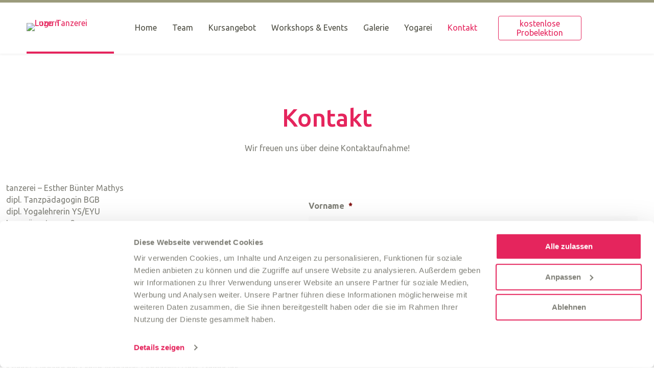

--- FILE ---
content_type: text/html; charset=UTF-8
request_url: https://tanzerei.net/kontakt/
body_size: 32481
content:
<!DOCTYPE html>
<html lang="de-DE">
<head>
<meta charset="UTF-8" />
<script>
var gform;gform||(document.addEventListener("gform_main_scripts_loaded",function(){gform.scriptsLoaded=!0}),document.addEventListener("gform/theme/scripts_loaded",function(){gform.themeScriptsLoaded=!0}),window.addEventListener("DOMContentLoaded",function(){gform.domLoaded=!0}),gform={domLoaded:!1,scriptsLoaded:!1,themeScriptsLoaded:!1,isFormEditor:()=>"function"==typeof InitializeEditor,callIfLoaded:function(o){return!(!gform.domLoaded||!gform.scriptsLoaded||!gform.themeScriptsLoaded&&!gform.isFormEditor()||(gform.isFormEditor()&&console.warn("The use of gform.initializeOnLoaded() is deprecated in the form editor context and will be removed in Gravity Forms 3.1."),o(),0))},initializeOnLoaded:function(o){gform.callIfLoaded(o)||(document.addEventListener("gform_main_scripts_loaded",()=>{gform.scriptsLoaded=!0,gform.callIfLoaded(o)}),document.addEventListener("gform/theme/scripts_loaded",()=>{gform.themeScriptsLoaded=!0,gform.callIfLoaded(o)}),window.addEventListener("DOMContentLoaded",()=>{gform.domLoaded=!0,gform.callIfLoaded(o)}))},hooks:{action:{},filter:{}},addAction:function(o,r,e,t){gform.addHook("action",o,r,e,t)},addFilter:function(o,r,e,t){gform.addHook("filter",o,r,e,t)},doAction:function(o){gform.doHook("action",o,arguments)},applyFilters:function(o){return gform.doHook("filter",o,arguments)},removeAction:function(o,r){gform.removeHook("action",o,r)},removeFilter:function(o,r,e){gform.removeHook("filter",o,r,e)},addHook:function(o,r,e,t,n){null==gform.hooks[o][r]&&(gform.hooks[o][r]=[]);var d=gform.hooks[o][r];null==n&&(n=r+"_"+d.length),gform.hooks[o][r].push({tag:n,callable:e,priority:t=null==t?10:t})},doHook:function(r,o,e){var t;if(e=Array.prototype.slice.call(e,1),null!=gform.hooks[r][o]&&((o=gform.hooks[r][o]).sort(function(o,r){return o.priority-r.priority}),o.forEach(function(o){"function"!=typeof(t=o.callable)&&(t=window[t]),"action"==r?t.apply(null,e):e[0]=t.apply(null,e)})),"filter"==r)return e[0]},removeHook:function(o,r,t,n){var e;null!=gform.hooks[o][r]&&(e=(e=gform.hooks[o][r]).filter(function(o,r,e){return!!(null!=n&&n!=o.tag||null!=t&&t!=o.priority)}),gform.hooks[o][r]=e)}});
</script>

<meta name='viewport' content='width=device-width, initial-scale=1.0' />
<meta http-equiv='X-UA-Compatible' content='IE=edge' />
<link rel="profile" href="https://gmpg.org/xfn/11" />
<script id="Cookiebot" src="https://consent.cookiebot.com/uc.js" data-cbid="e63f8e12-7553-44e2-8516-78312e1b342e" data-blockingmode="auto" type="text/javascript"></script>
<!-- Google tag (gtag.js) -->
<script async src="https://www.googletagmanager.com/gtag/js?id=G-G2ZLTC88PV"></script>
<script>
  window.dataLayer = window.dataLayer || [];
  function gtag(){dataLayer.push(arguments);}
  gtag('js', new Date());

  gtag('config', 'G-G2ZLTC88PV');
</script>
<meta name='robots' content='index, follow, max-image-preview:large, max-snippet:-1, max-video-preview:-1' />
	<style>img:is([sizes="auto" i], [sizes^="auto," i]) { contain-intrinsic-size: 3000px 1500px }</style>
	
	<!-- This site is optimized with the Yoast SEO plugin v26.5 - https://yoast.com/wordpress/plugins/seo/ -->
	<title>Kontakt - Tanzschule Luzern</title>
	<link rel="canonical" href="https://tanzerei.net/kontakt/" />
	<meta property="og:locale" content="de_DE" />
	<meta property="og:type" content="article" />
	<meta property="og:title" content="Kontakt - Tanzschule Luzern" />
	<meta property="og:url" content="https://tanzerei.net/kontakt/" />
	<meta property="og:site_name" content="Tanzschule Luzern" />
	<meta property="article:publisher" content="https://www.facebook.com/tanzerei/" />
	<meta property="article:modified_time" content="2018-06-25T05:09:41+00:00" />
	<meta name="twitter:card" content="summary_large_image" />
	<script type="application/ld+json" class="yoast-schema-graph">{"@context":"https://schema.org","@graph":[{"@type":"WebPage","@id":"https://tanzerei.net/kontakt/","url":"https://tanzerei.net/kontakt/","name":"Kontakt - Tanzschule Luzern","isPartOf":{"@id":"https://tanzerei.net/#website"},"datePublished":"2017-11-23T09:27:14+00:00","dateModified":"2018-06-25T05:09:41+00:00","breadcrumb":{"@id":"https://tanzerei.net/kontakt/#breadcrumb"},"inLanguage":"de-DE","potentialAction":[{"@type":"ReadAction","target":["https://tanzerei.net/kontakt/"]}]},{"@type":"BreadcrumbList","@id":"https://tanzerei.net/kontakt/#breadcrumb","itemListElement":[{"@type":"ListItem","position":1,"name":"Startseite","item":"https://tanzerei.net/"},{"@type":"ListItem","position":2,"name":"Kontakt"}]},{"@type":"WebSite","@id":"https://tanzerei.net/#website","url":"https://tanzerei.net/","name":"Tanzschule Luzern","description":"Zeitgenössischen Tanz, Hip-Hop, Kindertanz, Jazz","publisher":{"@id":"https://tanzerei.net/#organization"},"potentialAction":[{"@type":"SearchAction","target":{"@type":"EntryPoint","urlTemplate":"https://tanzerei.net/?s={search_term_string}"},"query-input":{"@type":"PropertyValueSpecification","valueRequired":true,"valueName":"search_term_string"}}],"inLanguage":"de-DE"},{"@type":"Organization","@id":"https://tanzerei.net/#organization","name":"Tanzerei Luzern","url":"https://tanzerei.net/","logo":{"@type":"ImageObject","inLanguage":"de-DE","@id":"https://tanzerei.net/#/schema/logo/image/","url":"https://tanzerei.net/wp-content/uploads/2018/03/logo-tanzerei_luzern.svg","contentUrl":"https://tanzerei.net/wp-content/uploads/2018/03/logo-tanzerei_luzern.svg","width":1,"height":1,"caption":"Tanzerei Luzern"},"image":{"@id":"https://tanzerei.net/#/schema/logo/image/"},"sameAs":["https://www.facebook.com/tanzerei/"]}]}</script>
	<!-- / Yoast SEO plugin. -->


<link rel='dns-prefetch' href='//cdnjs.cloudflare.com' />
<link rel='dns-prefetch' href='//fonts.googleapis.com' />
<link href='https://fonts.gstatic.com' crossorigin rel='preconnect' />
<link rel="alternate" type="application/rss+xml" title="Tanzschule Luzern &raquo; Feed" href="https://tanzerei.net/feed/" />
<link rel="alternate" type="application/rss+xml" title="Tanzschule Luzern &raquo; Kommentar-Feed" href="https://tanzerei.net/comments/feed/" />
<script>
window._wpemojiSettings = {"baseUrl":"https:\/\/s.w.org\/images\/core\/emoji\/16.0.1\/72x72\/","ext":".png","svgUrl":"https:\/\/s.w.org\/images\/core\/emoji\/16.0.1\/svg\/","svgExt":".svg","source":{"concatemoji":"https:\/\/tanzerei.net\/wp-includes\/js\/wp-emoji-release.min.js?ver=1765454072"}};
/*! This file is auto-generated */
!function(s,n){var o,i,e;function c(e){try{var t={supportTests:e,timestamp:(new Date).valueOf()};sessionStorage.setItem(o,JSON.stringify(t))}catch(e){}}function p(e,t,n){e.clearRect(0,0,e.canvas.width,e.canvas.height),e.fillText(t,0,0);var t=new Uint32Array(e.getImageData(0,0,e.canvas.width,e.canvas.height).data),a=(e.clearRect(0,0,e.canvas.width,e.canvas.height),e.fillText(n,0,0),new Uint32Array(e.getImageData(0,0,e.canvas.width,e.canvas.height).data));return t.every(function(e,t){return e===a[t]})}function u(e,t){e.clearRect(0,0,e.canvas.width,e.canvas.height),e.fillText(t,0,0);for(var n=e.getImageData(16,16,1,1),a=0;a<n.data.length;a++)if(0!==n.data[a])return!1;return!0}function f(e,t,n,a){switch(t){case"flag":return n(e,"\ud83c\udff3\ufe0f\u200d\u26a7\ufe0f","\ud83c\udff3\ufe0f\u200b\u26a7\ufe0f")?!1:!n(e,"\ud83c\udde8\ud83c\uddf6","\ud83c\udde8\u200b\ud83c\uddf6")&&!n(e,"\ud83c\udff4\udb40\udc67\udb40\udc62\udb40\udc65\udb40\udc6e\udb40\udc67\udb40\udc7f","\ud83c\udff4\u200b\udb40\udc67\u200b\udb40\udc62\u200b\udb40\udc65\u200b\udb40\udc6e\u200b\udb40\udc67\u200b\udb40\udc7f");case"emoji":return!a(e,"\ud83e\udedf")}return!1}function g(e,t,n,a){var r="undefined"!=typeof WorkerGlobalScope&&self instanceof WorkerGlobalScope?new OffscreenCanvas(300,150):s.createElement("canvas"),o=r.getContext("2d",{willReadFrequently:!0}),i=(o.textBaseline="top",o.font="600 32px Arial",{});return e.forEach(function(e){i[e]=t(o,e,n,a)}),i}function t(e){var t=s.createElement("script");t.src=e,t.defer=!0,s.head.appendChild(t)}"undefined"!=typeof Promise&&(o="wpEmojiSettingsSupports",i=["flag","emoji"],n.supports={everything:!0,everythingExceptFlag:!0},e=new Promise(function(e){s.addEventListener("DOMContentLoaded",e,{once:!0})}),new Promise(function(t){var n=function(){try{var e=JSON.parse(sessionStorage.getItem(o));if("object"==typeof e&&"number"==typeof e.timestamp&&(new Date).valueOf()<e.timestamp+604800&&"object"==typeof e.supportTests)return e.supportTests}catch(e){}return null}();if(!n){if("undefined"!=typeof Worker&&"undefined"!=typeof OffscreenCanvas&&"undefined"!=typeof URL&&URL.createObjectURL&&"undefined"!=typeof Blob)try{var e="postMessage("+g.toString()+"("+[JSON.stringify(i),f.toString(),p.toString(),u.toString()].join(",")+"));",a=new Blob([e],{type:"text/javascript"}),r=new Worker(URL.createObjectURL(a),{name:"wpTestEmojiSupports"});return void(r.onmessage=function(e){c(n=e.data),r.terminate(),t(n)})}catch(e){}c(n=g(i,f,p,u))}t(n)}).then(function(e){for(var t in e)n.supports[t]=e[t],n.supports.everything=n.supports.everything&&n.supports[t],"flag"!==t&&(n.supports.everythingExceptFlag=n.supports.everythingExceptFlag&&n.supports[t]);n.supports.everythingExceptFlag=n.supports.everythingExceptFlag&&!n.supports.flag,n.DOMReady=!1,n.readyCallback=function(){n.DOMReady=!0}}).then(function(){return e}).then(function(){var e;n.supports.everything||(n.readyCallback(),(e=n.source||{}).concatemoji?t(e.concatemoji):e.wpemoji&&e.twemoji&&(t(e.twemoji),t(e.wpemoji)))}))}((window,document),window._wpemojiSettings);
</script>
<style id='wp-emoji-styles-inline-css'>

	img.wp-smiley, img.emoji {
		display: inline !important;
		border: none !important;
		box-shadow: none !important;
		height: 1em !important;
		width: 1em !important;
		margin: 0 0.07em !important;
		vertical-align: -0.1em !important;
		background: none !important;
		padding: 0 !important;
	}
</style>
<link rel='stylesheet' id='wp-block-library-css' href='https://tanzerei.net/wp-includes/css/dist/block-library/style.min.css?ver=1765454072' media='all' />
<style id='wp-block-library-theme-inline-css'>
.wp-block-audio :where(figcaption){color:#555;font-size:13px;text-align:center}.is-dark-theme .wp-block-audio :where(figcaption){color:#ffffffa6}.wp-block-audio{margin:0 0 1em}.wp-block-code{border:1px solid #ccc;border-radius:4px;font-family:Menlo,Consolas,monaco,monospace;padding:.8em 1em}.wp-block-embed :where(figcaption){color:#555;font-size:13px;text-align:center}.is-dark-theme .wp-block-embed :where(figcaption){color:#ffffffa6}.wp-block-embed{margin:0 0 1em}.blocks-gallery-caption{color:#555;font-size:13px;text-align:center}.is-dark-theme .blocks-gallery-caption{color:#ffffffa6}:root :where(.wp-block-image figcaption){color:#555;font-size:13px;text-align:center}.is-dark-theme :root :where(.wp-block-image figcaption){color:#ffffffa6}.wp-block-image{margin:0 0 1em}.wp-block-pullquote{border-bottom:4px solid;border-top:4px solid;color:currentColor;margin-bottom:1.75em}.wp-block-pullquote cite,.wp-block-pullquote footer,.wp-block-pullquote__citation{color:currentColor;font-size:.8125em;font-style:normal;text-transform:uppercase}.wp-block-quote{border-left:.25em solid;margin:0 0 1.75em;padding-left:1em}.wp-block-quote cite,.wp-block-quote footer{color:currentColor;font-size:.8125em;font-style:normal;position:relative}.wp-block-quote:where(.has-text-align-right){border-left:none;border-right:.25em solid;padding-left:0;padding-right:1em}.wp-block-quote:where(.has-text-align-center){border:none;padding-left:0}.wp-block-quote.is-large,.wp-block-quote.is-style-large,.wp-block-quote:where(.is-style-plain){border:none}.wp-block-search .wp-block-search__label{font-weight:700}.wp-block-search__button{border:1px solid #ccc;padding:.375em .625em}:where(.wp-block-group.has-background){padding:1.25em 2.375em}.wp-block-separator.has-css-opacity{opacity:.4}.wp-block-separator{border:none;border-bottom:2px solid;margin-left:auto;margin-right:auto}.wp-block-separator.has-alpha-channel-opacity{opacity:1}.wp-block-separator:not(.is-style-wide):not(.is-style-dots){width:100px}.wp-block-separator.has-background:not(.is-style-dots){border-bottom:none;height:1px}.wp-block-separator.has-background:not(.is-style-wide):not(.is-style-dots){height:2px}.wp-block-table{margin:0 0 1em}.wp-block-table td,.wp-block-table th{word-break:normal}.wp-block-table :where(figcaption){color:#555;font-size:13px;text-align:center}.is-dark-theme .wp-block-table :where(figcaption){color:#ffffffa6}.wp-block-video :where(figcaption){color:#555;font-size:13px;text-align:center}.is-dark-theme .wp-block-video :where(figcaption){color:#ffffffa6}.wp-block-video{margin:0 0 1em}:root :where(.wp-block-template-part.has-background){margin-bottom:0;margin-top:0;padding:1.25em 2.375em}
</style>
<style id='classic-theme-styles-inline-css'>
/*! This file is auto-generated */
.wp-block-button__link{color:#fff;background-color:#32373c;border-radius:9999px;box-shadow:none;text-decoration:none;padding:calc(.667em + 2px) calc(1.333em + 2px);font-size:1.125em}.wp-block-file__button{background:#32373c;color:#fff;text-decoration:none}
</style>
<style id='global-styles-inline-css'>
:root{--wp--preset--aspect-ratio--square: 1;--wp--preset--aspect-ratio--4-3: 4/3;--wp--preset--aspect-ratio--3-4: 3/4;--wp--preset--aspect-ratio--3-2: 3/2;--wp--preset--aspect-ratio--2-3: 2/3;--wp--preset--aspect-ratio--16-9: 16/9;--wp--preset--aspect-ratio--9-16: 9/16;--wp--preset--color--black: #000000;--wp--preset--color--cyan-bluish-gray: #abb8c3;--wp--preset--color--white: #ffffff;--wp--preset--color--pale-pink: #f78da7;--wp--preset--color--vivid-red: #cf2e2e;--wp--preset--color--luminous-vivid-orange: #ff6900;--wp--preset--color--luminous-vivid-amber: #fcb900;--wp--preset--color--light-green-cyan: #7bdcb5;--wp--preset--color--vivid-green-cyan: #00d084;--wp--preset--color--pale-cyan-blue: #8ed1fc;--wp--preset--color--vivid-cyan-blue: #0693e3;--wp--preset--color--vivid-purple: #9b51e0;--wp--preset--color--fl-heading-text: #e5255d;--wp--preset--color--fl-body-bg: #ffffff;--wp--preset--color--fl-body-text: #7f7f77;--wp--preset--color--fl-accent: #e5255d;--wp--preset--color--fl-accent-hover: #9b9b7c;--wp--preset--color--fl-topbar-bg: #ffffff;--wp--preset--color--fl-topbar-text: #000000;--wp--preset--color--fl-topbar-link: #428bca;--wp--preset--color--fl-topbar-hover: #428bca;--wp--preset--color--fl-header-bg: #ffffff;--wp--preset--color--fl-header-text: #000000;--wp--preset--color--fl-header-link: #428bca;--wp--preset--color--fl-header-hover: #428bca;--wp--preset--color--fl-nav-bg: #ffffff;--wp--preset--color--fl-nav-link: #428bca;--wp--preset--color--fl-nav-hover: #428bca;--wp--preset--color--fl-content-bg: #ffffff;--wp--preset--color--fl-footer-widgets-bg: #ffffff;--wp--preset--color--fl-footer-widgets-text: #000000;--wp--preset--color--fl-footer-widgets-link: #428bca;--wp--preset--color--fl-footer-widgets-hover: #428bca;--wp--preset--color--fl-footer-bg: #ffffff;--wp--preset--color--fl-footer-text: #000000;--wp--preset--color--fl-footer-link: #428bca;--wp--preset--color--fl-footer-hover: #428bca;--wp--preset--gradient--vivid-cyan-blue-to-vivid-purple: linear-gradient(135deg,rgba(6,147,227,1) 0%,rgb(155,81,224) 100%);--wp--preset--gradient--light-green-cyan-to-vivid-green-cyan: linear-gradient(135deg,rgb(122,220,180) 0%,rgb(0,208,130) 100%);--wp--preset--gradient--luminous-vivid-amber-to-luminous-vivid-orange: linear-gradient(135deg,rgba(252,185,0,1) 0%,rgba(255,105,0,1) 100%);--wp--preset--gradient--luminous-vivid-orange-to-vivid-red: linear-gradient(135deg,rgba(255,105,0,1) 0%,rgb(207,46,46) 100%);--wp--preset--gradient--very-light-gray-to-cyan-bluish-gray: linear-gradient(135deg,rgb(238,238,238) 0%,rgb(169,184,195) 100%);--wp--preset--gradient--cool-to-warm-spectrum: linear-gradient(135deg,rgb(74,234,220) 0%,rgb(151,120,209) 20%,rgb(207,42,186) 40%,rgb(238,44,130) 60%,rgb(251,105,98) 80%,rgb(254,248,76) 100%);--wp--preset--gradient--blush-light-purple: linear-gradient(135deg,rgb(255,206,236) 0%,rgb(152,150,240) 100%);--wp--preset--gradient--blush-bordeaux: linear-gradient(135deg,rgb(254,205,165) 0%,rgb(254,45,45) 50%,rgb(107,0,62) 100%);--wp--preset--gradient--luminous-dusk: linear-gradient(135deg,rgb(255,203,112) 0%,rgb(199,81,192) 50%,rgb(65,88,208) 100%);--wp--preset--gradient--pale-ocean: linear-gradient(135deg,rgb(255,245,203) 0%,rgb(182,227,212) 50%,rgb(51,167,181) 100%);--wp--preset--gradient--electric-grass: linear-gradient(135deg,rgb(202,248,128) 0%,rgb(113,206,126) 100%);--wp--preset--gradient--midnight: linear-gradient(135deg,rgb(2,3,129) 0%,rgb(40,116,252) 100%);--wp--preset--font-size--small: 13px;--wp--preset--font-size--medium: 20px;--wp--preset--font-size--large: 36px;--wp--preset--font-size--x-large: 42px;--wp--preset--spacing--20: 0.44rem;--wp--preset--spacing--30: 0.67rem;--wp--preset--spacing--40: 1rem;--wp--preset--spacing--50: 1.5rem;--wp--preset--spacing--60: 2.25rem;--wp--preset--spacing--70: 3.38rem;--wp--preset--spacing--80: 5.06rem;--wp--preset--shadow--natural: 6px 6px 9px rgba(0, 0, 0, 0.2);--wp--preset--shadow--deep: 12px 12px 50px rgba(0, 0, 0, 0.4);--wp--preset--shadow--sharp: 6px 6px 0px rgba(0, 0, 0, 0.2);--wp--preset--shadow--outlined: 6px 6px 0px -3px rgba(255, 255, 255, 1), 6px 6px rgba(0, 0, 0, 1);--wp--preset--shadow--crisp: 6px 6px 0px rgba(0, 0, 0, 1);}:where(.is-layout-flex){gap: 0.5em;}:where(.is-layout-grid){gap: 0.5em;}body .is-layout-flex{display: flex;}.is-layout-flex{flex-wrap: wrap;align-items: center;}.is-layout-flex > :is(*, div){margin: 0;}body .is-layout-grid{display: grid;}.is-layout-grid > :is(*, div){margin: 0;}:where(.wp-block-columns.is-layout-flex){gap: 2em;}:where(.wp-block-columns.is-layout-grid){gap: 2em;}:where(.wp-block-post-template.is-layout-flex){gap: 1.25em;}:where(.wp-block-post-template.is-layout-grid){gap: 1.25em;}.has-black-color{color: var(--wp--preset--color--black) !important;}.has-cyan-bluish-gray-color{color: var(--wp--preset--color--cyan-bluish-gray) !important;}.has-white-color{color: var(--wp--preset--color--white) !important;}.has-pale-pink-color{color: var(--wp--preset--color--pale-pink) !important;}.has-vivid-red-color{color: var(--wp--preset--color--vivid-red) !important;}.has-luminous-vivid-orange-color{color: var(--wp--preset--color--luminous-vivid-orange) !important;}.has-luminous-vivid-amber-color{color: var(--wp--preset--color--luminous-vivid-amber) !important;}.has-light-green-cyan-color{color: var(--wp--preset--color--light-green-cyan) !important;}.has-vivid-green-cyan-color{color: var(--wp--preset--color--vivid-green-cyan) !important;}.has-pale-cyan-blue-color{color: var(--wp--preset--color--pale-cyan-blue) !important;}.has-vivid-cyan-blue-color{color: var(--wp--preset--color--vivid-cyan-blue) !important;}.has-vivid-purple-color{color: var(--wp--preset--color--vivid-purple) !important;}.has-black-background-color{background-color: var(--wp--preset--color--black) !important;}.has-cyan-bluish-gray-background-color{background-color: var(--wp--preset--color--cyan-bluish-gray) !important;}.has-white-background-color{background-color: var(--wp--preset--color--white) !important;}.has-pale-pink-background-color{background-color: var(--wp--preset--color--pale-pink) !important;}.has-vivid-red-background-color{background-color: var(--wp--preset--color--vivid-red) !important;}.has-luminous-vivid-orange-background-color{background-color: var(--wp--preset--color--luminous-vivid-orange) !important;}.has-luminous-vivid-amber-background-color{background-color: var(--wp--preset--color--luminous-vivid-amber) !important;}.has-light-green-cyan-background-color{background-color: var(--wp--preset--color--light-green-cyan) !important;}.has-vivid-green-cyan-background-color{background-color: var(--wp--preset--color--vivid-green-cyan) !important;}.has-pale-cyan-blue-background-color{background-color: var(--wp--preset--color--pale-cyan-blue) !important;}.has-vivid-cyan-blue-background-color{background-color: var(--wp--preset--color--vivid-cyan-blue) !important;}.has-vivid-purple-background-color{background-color: var(--wp--preset--color--vivid-purple) !important;}.has-black-border-color{border-color: var(--wp--preset--color--black) !important;}.has-cyan-bluish-gray-border-color{border-color: var(--wp--preset--color--cyan-bluish-gray) !important;}.has-white-border-color{border-color: var(--wp--preset--color--white) !important;}.has-pale-pink-border-color{border-color: var(--wp--preset--color--pale-pink) !important;}.has-vivid-red-border-color{border-color: var(--wp--preset--color--vivid-red) !important;}.has-luminous-vivid-orange-border-color{border-color: var(--wp--preset--color--luminous-vivid-orange) !important;}.has-luminous-vivid-amber-border-color{border-color: var(--wp--preset--color--luminous-vivid-amber) !important;}.has-light-green-cyan-border-color{border-color: var(--wp--preset--color--light-green-cyan) !important;}.has-vivid-green-cyan-border-color{border-color: var(--wp--preset--color--vivid-green-cyan) !important;}.has-pale-cyan-blue-border-color{border-color: var(--wp--preset--color--pale-cyan-blue) !important;}.has-vivid-cyan-blue-border-color{border-color: var(--wp--preset--color--vivid-cyan-blue) !important;}.has-vivid-purple-border-color{border-color: var(--wp--preset--color--vivid-purple) !important;}.has-vivid-cyan-blue-to-vivid-purple-gradient-background{background: var(--wp--preset--gradient--vivid-cyan-blue-to-vivid-purple) !important;}.has-light-green-cyan-to-vivid-green-cyan-gradient-background{background: var(--wp--preset--gradient--light-green-cyan-to-vivid-green-cyan) !important;}.has-luminous-vivid-amber-to-luminous-vivid-orange-gradient-background{background: var(--wp--preset--gradient--luminous-vivid-amber-to-luminous-vivid-orange) !important;}.has-luminous-vivid-orange-to-vivid-red-gradient-background{background: var(--wp--preset--gradient--luminous-vivid-orange-to-vivid-red) !important;}.has-very-light-gray-to-cyan-bluish-gray-gradient-background{background: var(--wp--preset--gradient--very-light-gray-to-cyan-bluish-gray) !important;}.has-cool-to-warm-spectrum-gradient-background{background: var(--wp--preset--gradient--cool-to-warm-spectrum) !important;}.has-blush-light-purple-gradient-background{background: var(--wp--preset--gradient--blush-light-purple) !important;}.has-blush-bordeaux-gradient-background{background: var(--wp--preset--gradient--blush-bordeaux) !important;}.has-luminous-dusk-gradient-background{background: var(--wp--preset--gradient--luminous-dusk) !important;}.has-pale-ocean-gradient-background{background: var(--wp--preset--gradient--pale-ocean) !important;}.has-electric-grass-gradient-background{background: var(--wp--preset--gradient--electric-grass) !important;}.has-midnight-gradient-background{background: var(--wp--preset--gradient--midnight) !important;}.has-small-font-size{font-size: var(--wp--preset--font-size--small) !important;}.has-medium-font-size{font-size: var(--wp--preset--font-size--medium) !important;}.has-large-font-size{font-size: var(--wp--preset--font-size--large) !important;}.has-x-large-font-size{font-size: var(--wp--preset--font-size--x-large) !important;}
:where(.wp-block-post-template.is-layout-flex){gap: 1.25em;}:where(.wp-block-post-template.is-layout-grid){gap: 1.25em;}
:where(.wp-block-columns.is-layout-flex){gap: 2em;}:where(.wp-block-columns.is-layout-grid){gap: 2em;}
:root :where(.wp-block-pullquote){font-size: 1.5em;line-height: 1.6;}
</style>
<link rel='stylesheet' id='font-awesome-5-css' href='https://tanzerei.net/wp-content/plugins/bb-plugin/fonts/fontawesome/5.15.4/css/all.min.css?ver=1765454072' media='all' />
<link rel='stylesheet' id='font-awesome-css' href='https://tanzerei.net/wp-content/plugins/bb-plugin/fonts/fontawesome/5.15.4/css/v4-shims.min.css?ver=1765454072' media='all' />
<link rel='stylesheet' id='ultimate-icons-css' href='https://tanzerei.net/wp-content/uploads/bb-plugin/icons/ultimate-icons/style.css?ver=1765454072' media='all' />
<link rel='stylesheet' id='fl-builder-layout-bundle-daca410503a3ad210169255c7ecf5c39-css' href='https://tanzerei.net/wp-content/uploads/bb-plugin/cache/daca410503a3ad210169255c7ecf5c39-layout-bundle.css?ver=1765454072' media='all' />
<link rel='stylesheet' id='gforms_reset_css-css' href='https://tanzerei.net/wp-content/plugins/gravityforms/legacy/css/formreset.min.css?ver=1765454072' media='all' />
<link rel='stylesheet' id='gforms_formsmain_css-css' href='https://tanzerei.net/wp-content/plugins/gravityforms/legacy/css/formsmain.min.css?ver=1765454072' media='all' />
<link rel='stylesheet' id='gforms_ready_class_css-css' href='https://tanzerei.net/wp-content/plugins/gravityforms/legacy/css/readyclass.min.css?ver=1765454072' media='all' />
<link rel='stylesheet' id='gforms_browsers_css-css' href='https://tanzerei.net/wp-content/plugins/gravityforms/legacy/css/browsers.min.css?ver=1765454072' media='all' />
<link rel='stylesheet' id='jquery-magnificpopup-css' href='https://tanzerei.net/wp-content/plugins/bb-plugin/css/jquery.magnificpopup.min.css?ver=1765454072' media='all' />
<link rel='stylesheet' id='bootstrap-css' href='https://tanzerei.net/wp-content/themes/bb-theme/css/bootstrap.min.css?ver=1765454072' media='all' />
<link rel='stylesheet' id='fl-automator-skin-css' href='https://tanzerei.net/wp-content/uploads/bb-theme/skin-693686aba1e71.css?ver=1765454072' media='all' />
<link rel='stylesheet' id='fl-child-theme-css' href='https://tanzerei.net/wp-content/themes/bb-theme-child/style.css?ver=1765454072' media='all' />
<link rel='stylesheet' id='fl-builder-google-fonts-d1c120ca201aacca349e1ef4a4df4113-css' href='//fonts.googleapis.com/css?family=Ubuntu%3A400%2C300%2C700%2C500&#038;ver=1765454072' media='all' />
<script src="https://tanzerei.net/wp-includes/js/jquery/jquery.min.js?ver=1765454072" id="jquery-core-js"></script>
<script src="https://tanzerei.net/wp-includes/js/jquery/jquery-migrate.min.js?ver=1765454072" id="jquery-migrate-js"></script>
<script src="https://tanzerei.net/wp-content/plugins/wpd-bb-additions/app/Components/Enhancements/RowEffectOnScroll/resources/dist/js/scripts.js?ver=1765454072" id="wpd-row-effect-on-scroll-js"></script>
<script src="https://tanzerei.net/wp-content/themes/bb-theme-child/js/jquery.tablesorter.js?ver=1765454072" id="tablesorter-js"></script>
<script src="//cdnjs.cloudflare.com/ajax/libs/js-cookie/2.2.0/js.cookie.min.js?ver=1765454072" id="js-cookie-js"></script>
<script defer='defer' src="https://tanzerei.net/wp-content/plugins/gravityforms/js/jquery.json.min.js?ver=1765454072" id="gform_json-js"></script>
<script id="gform_gravityforms-js-extra">
var gf_global = {"gf_currency_config":{"name":"Schweizer Franken","symbol_left":"CHF","symbol_right":"","symbol_padding":" ","thousand_separator":"'","decimal_separator":".","decimals":2,"symbol_old":"Fr.","code":"CHF"},"base_url":"https:\/\/tanzerei.net\/wp-content\/plugins\/gravityforms","number_formats":[],"spinnerUrl":"https:\/\/tanzerei.net\/wp-content\/plugins\/gravityforms\/images\/spinner.svg","version_hash":"e8129beec5017b2fe18ccb5ac69109b2","strings":{"newRowAdded":"Neue Zeile hinzugef\u00fcgt.","rowRemoved":"Zeile entfernt","formSaved":"Das Formular wurde gespeichert. Der Inhalt beinhaltet den Link zum Zur\u00fcckkehren und Vervollst\u00e4ndigen des Formulars."}};
var gform_i18n = {"datepicker":{"days":{"monday":"Mo","tuesday":"Di","wednesday":"Mi","thursday":"Do","friday":"Fr","saturday":"Sa","sunday":"So"},"months":{"january":"Januar","february":"Februar","march":"M\u00e4rz","april":"April","may":"Mai","june":"Juni","july":"Juli","august":"August","september":"September","october":"Oktober","november":"November","december":"Dezember"},"firstDay":1,"iconText":"Datum ausw\u00e4hlen"}};
var gf_legacy_multi = {"2":"1"};
var gform_gravityforms = {"strings":{"invalid_file_extension":"Dieser Dateityp kann nicht hochgeladen werden. Zul\u00e4ssig sind die folgenden:","delete_file":"Diese Datei l\u00f6schen","in_progress":"In Bearbeitung","file_exceeds_limit":"Maximale Dateigr\u00f6\u00dfe \u00fcberschritten","illegal_extension":"Dateityp nicht zul\u00e4ssig.","max_reached":"Maximale Dateianzahl erreicht","unknown_error":"Ein Problem ist beim Speichern der Datei auf dem Server aufgetreten.","currently_uploading":"Bitte warte bis alle Dateien vollst\u00e4ndig hochgeladen wurden.","cancel":"Abbrechen","cancel_upload":"Upload abbrechen","cancelled":"Abgebrochen","error":"Fehler","message":"Nachricht"},"vars":{"images_url":"https:\/\/tanzerei.net\/wp-content\/plugins\/gravityforms\/images"}};
</script>
<script defer='defer' src="https://tanzerei.net/wp-content/plugins/gravityforms/js/gravityforms.min.js?ver=1765454072" id="gform_gravityforms-js"></script>
<script defer='defer' src="https://tanzerei.net/wp-content/plugins/gravityforms/assets/js/dist/utils.min.js?ver=1765454072" id="gform_gravityforms_utils-js"></script>
<script src="https://tanzerei.net/wp-content/themes/bb-theme-child/js/galleria.js?ver=1765454072" id="fl-child-theme-js"></script>
<link rel="https://api.w.org/" href="https://tanzerei.net/wp-json/" /><link rel="alternate" title="JSON" type="application/json" href="https://tanzerei.net/wp-json/wp/v2/pages/32" /><link rel="EditURI" type="application/rsd+xml" title="RSD" href="https://tanzerei.net/xmlrpc.php?rsd" />
<meta name="generator" content="WordPress 6.8.3" />
<link rel='shortlink' href='https://tanzerei.net/?p=32' />
<link rel="alternate" title="oEmbed (JSON)" type="application/json+oembed" href="https://tanzerei.net/wp-json/oembed/1.0/embed?url=https%3A%2F%2Ftanzerei.net%2Fkontakt%2F" />
<link rel="alternate" title="oEmbed (XML)" type="text/xml+oembed" href="https://tanzerei.net/wp-json/oembed/1.0/embed?url=https%3A%2F%2Ftanzerei.net%2Fkontakt%2F&#038;format=xml" />
    <style>
        .table--data--wrap {
        position: relative!important;
        margin-bottom: 2rem;
        }
        .table--data--wrap .table--data--head, .lm_acc_head{
        display: grid;
        grid-template-columns: 1fr 1fr;
        padding: 0.5rem;
        margin-bottom: 0.25rem;
        position: relative;
        grid-gap: 1rem;
        }
        .lm_acc_head .lm_acc_head--inner p{
        margin-bottom: 0!important;
        }
        .table--data--wrap .table--data--head {
        border-bottom: 1px solid #E3E3E3;
        }
        .table--data--wrap .table--data--head p {
        font-weight: 700;
        margin-bottom: 0;
        }
        .lm_acc_head {
        cursor: pointer;
        } 
        details {
        border-bottom: 1px solid #E3E3E3;
        }
        details .lm_acc_head::after {
        content: "+";
        position: absolute;
        right: 0.5rem;
        top: 50%;
        transform: translateY(-50%);
        font-size: 20px;
        }
        details[open] .lm_acc_head:after {
        content: "-";
        } 
        .table--data--wrap p {
        word-wrap: break-word;
        hyphens: auto;
        }
        .details--inner {
        padding: 0.5rem;
        margin-bottom: 0.5rem;
        }
        .lm_center--head {
        display: none;
        } 
        @media only screen and (min-width: 860px) {
            .lm_only--mobile {
            display: none;
            }
            .table--data--wrap .table--data--head, .lm_acc_head{
            grid-template-columns: 1fr 1fr 1fr;
            }
            .lm_center--head {
            display: block;
            }
            .link--anker {
                font-size: inherit!important;
            }
        }



        .lm--std--design a{
        font-size: inherit !important;
        text-decoration: underline
        } 
        .lm--std--design h2{
        font-size: calc(20px + (30 - 20) * ((100vw - 300px) / (1920 - 300))) !important;
        font-weight: 700 !important;
        margin-bottom: .5rem !important;
        }
        .lm--std--design h3 {
        font-size: calc(18px + (22 - 18) * ((100vw - 300px) / (1920 - 300))) !important;
        margin-bottom: .3rem !important
        font-weight: 700 !important;
        }
        .lm--std--design h4 {
        font-size: calc(17px + (18 - 17) * ((100vw - 300px) / (1920 - 300))) !important;
        margin-bottom: .2rem !important
        font-weight: 700 !important;
        }
        .lm--std--design strong {
        font-weight: 700;
        }
        .lm--std--design ul {
        list-style: disc !important;
        padding-left: 1.3rem !important
        }
        .lm--std--design ol {
        list-style: decimal !important
        } 
        .lm--std--design ol,
        .lm--std--design p,
        .lm--std--design ul {
        font-size: 16px !important;
        margin-bottom: 1rem !important
        } 
        .lm--std--design li,
        .lm--std--design p,
        .lm--std--design a {
        font-size: 16px !important;
        } 
        .lm--std--design li,
        .lm--std--design p {
            font-weight: 400 !important;
        } 
        .lm--std--design ol+h2,
        .lm--std--design p+h2,
        .lm--std--design ul+h2 {
        padding-top: 1.5rem !important
        }
        .lm--std--design ol+h3,
        .lm--std--design p+h3,
        .lm--std--design ul+h3 {
        padding-top: .75rem !important
        } 

    </style>
    <style>.recentcomments a{display:inline !important;padding:0 !important;margin:0 !important;}</style>		<style id="wp-custom-css">
			footer .fl-html {
	font-size: 14px;
}

.card-kurse-body td:first-child {
	    white-space: nowrap;
}

@media only screen and (min-width: 992px) {
.desktop--hide {
	display: none!important;
}
}
.fl-node-5c891bb3d86a6 {
	display: block!important;
}		</style>
		<script id="fl-theme-custom-js">var gaProperty = 'UA-28126443-1';
var disableStr = 'ga-disable-' + gaProperty;
if (document.cookie.indexOf(disableStr + '=true') > -1) {
  window[disableStr] = true;
}
function gaOptout() {
  document.cookie = disableStr + '=true; expires=Thu, 31 Dec 2099 23:59:59 UTC; path=/';
  window[disableStr] = true;
  alert('Das Google Analytics Opt-Out-Cookie wurde erfolgreich gesetzt');
  window.location.reload();
}</script>
</head>
<body class="wp-singular page-template-default page page-id-32 wp-theme-bb-theme wp-child-theme-bb-theme-child fl-builder-2-9-4-1 fl-themer-1-5-2-1-20251125200437 fl-theme-1-7-19-1 fl-no-js fl-theme-builder-header fl-theme-builder-header-header fl-theme-builder-footer fl-theme-builder-footer-footer fl-theme-builder-singular fl-theme-builder-singular-kontakt fl-framework-bootstrap fl-preset-default fl-full-width fl-search-active" itemscope="itemscope" itemtype="https://schema.org/WebPage">
<a aria-label="Zum Inhalt springen" class="fl-screen-reader-text" href="#fl-main-content">Zum Inhalt springen</a><div class="fl-page">
	<header class="fl-builder-content fl-builder-content-12 fl-builder-global-templates-locked" data-post-id="12" data-type="header" data-sticky="0" data-sticky-on="" data-sticky-breakpoint="medium" data-shrink="0" data-overlay="0" data-overlay-bg="transparent" data-shrink-image-height="50px" role="banner" itemscope="itemscope" itemtype="http://schema.org/WPHeader"><div class="fl-row fl-row-full-width fl-row-bg-color fl-node-5a16928de092f fl-row-default-height fl-row-align-center header-shadow" data-node="5a16928de092f">
	<div class="fl-row-content-wrap">
								<div class="fl-row-content fl-row-fixed-width fl-node-content">
		
<div class="fl-col-group fl-node-5a16928de0d72 fl-col-group-equal-height fl-col-group-align-center fl-col-group-custom-width" data-node="5a16928de0d72">
			<div id="logo" class="fl-col fl-node-5a16928de0dc0 fl-col-bg-color fl-col-small fl-col-small-custom-width" data-node="5a16928de0dc0">
	<div class="fl-col-content fl-node-content"><div class="fl-module fl-module-uabb-photo fl-node-5a1692fdc09c1 logo-img" data-node="5a1692fdc09c1">
	<div class="fl-module-content fl-node-content">
		<div class="uabb-module-content uabb-photo
uabb-photo-align-left uabb-photo-mob-align-left" itemscope itemtype="https://schema.org/ImageObject">
	<div class="uabb-photo-content ">

				<a href="/home" target="_self"  itemprop="url">
				<img decoding="async" class="uabb-photo-img wp-image-5371 size-full" src="https://tanzerei.net/wp-content/uploads/2018/03/logo-tanzerei_luzern.svg" alt="Logo Tanzerei Luzern" title="Logo Tanzerei Luzern" itemprop="image"  />

						</a>
			</div>
	</div>
	</div>
</div>
</div>
</div>
			<div class="fl-col fl-node-5a16928de0e05 fl-col-bg-color fl-col-small-custom-width fl-col-has-cols" data-node="5a16928de0e05">
	<div class="fl-col-content fl-node-content">
<div class="fl-col-group fl-node-5a30e9991abeb fl-col-group-nested fl-col-group-responsive-reversed" data-node="5a30e9991abeb">
			<div class="fl-col fl-node-5a30e9991aefc fl-col-bg-color" data-node="5a30e9991aefc">
	<div class="fl-col-content fl-node-content"><div id="mainnavigation" class="fl-module fl-module-uabb-advanced-menu fl-node-5a169412a4ec2" data-node="5a169412a4ec2">
	<div class="fl-module-content fl-node-content">
			<div class="uabb-creative-menu
	 uabb-creative-menu-accordion-collapse	uabb-menu-default">
		<div class="uabb-creative-menu-mobile-toggle-container"><div class="uabb-creative-menu-mobile-toggle hamburger" tabindex="0"><div class="uabb-svg-container"><svg title="uabb-menu-toggle" version="1.1" class="hamburger-menu" xmlns="https://www.w3.org/2000/svg" xmlns:xlink="https://www.w3.org/1999/xlink" viewBox="0 0 50 50">
<rect class="uabb-hamburger-menu-top" width="50" height="10"/>
<rect class="uabb-hamburger-menu-middle" y="20" width="50" height="10"/>
<rect class="uabb-hamburger-menu-bottom" y="40" width="50" height="10"/>
</svg>
</div></div></div>			<div class="uabb-clear"></div>
					<ul id="menu-main-nav" class="menu uabb-creative-menu-horizontal uabb-toggle-none"><li id="menu-item-5186" class="menu-item menu-item-type-post_type menu-item-object-page menu-item-home uabb-creative-menu uabb-cm-style"><a href="https://tanzerei.net/"><span class="menu-item-text">Home</span></a></li>
<li id="menu-item-366" class="menu-item menu-item-type-post_type_archive menu-item-object-team uabb-creative-menu uabb-cm-style"><a href="https://tanzerei.net/team/"><span class="menu-item-text">Team</span></a></li>
<li id="menu-item-39" class="menu-item menu-item-type-post_type menu-item-object-page uabb-creative-menu uabb-cm-style"><a href="https://tanzerei.net/kursangebot/"><span class="menu-item-text">Kursangebot</span></a></li>
<li id="menu-item-41" class="menu-item menu-item-type-post_type menu-item-object-page uabb-creative-menu uabb-cm-style"><a href="https://tanzerei.net/workshops-events/"><span class="menu-item-text">Workshops &#038; Events</span></a></li>
<li id="menu-item-36" class="menu-item menu-item-type-post_type menu-item-object-page uabb-creative-menu uabb-cm-style"><a href="https://tanzerei.net/galerie/"><span class="menu-item-text">Galerie</span></a></li>
<li id="menu-item-328" class="menu-item menu-item-type-custom menu-item-object-custom uabb-creative-menu uabb-cm-style"><a href="https://yogarei.ch/"><span class="menu-item-text">Yogarei</span></a></li>
<li id="menu-item-38" class="menu-item menu-item-type-post_type menu-item-object-page current-menu-item page_item page-item-32 current_page_item uabb-creative-menu uabb-cm-style"><a href="https://tanzerei.net/kontakt/"><span class="menu-item-text">Kontakt</span></a></li>
</ul>	</div>

	<div class="uabb-creative-menu-mobile-toggle-container"><div class="uabb-creative-menu-mobile-toggle hamburger" tabindex="0"><div class="uabb-svg-container"><svg title="uabb-menu-toggle" version="1.1" class="hamburger-menu" xmlns="https://www.w3.org/2000/svg" xmlns:xlink="https://www.w3.org/1999/xlink" viewBox="0 0 50 50">
<rect class="uabb-hamburger-menu-top" width="50" height="10"/>
<rect class="uabb-hamburger-menu-middle" y="20" width="50" height="10"/>
<rect class="uabb-hamburger-menu-bottom" y="40" width="50" height="10"/>
</svg>
</div></div></div>			<div class="uabb-creative-menu
			 uabb-creative-menu-accordion-collapse			full-screen">
				<div class="uabb-clear"></div>
				<div class="uabb-menu-overlay uabb-overlay-fade"> <div class="uabb-menu-close-btn"></div>						<ul id="menu-main-nav-1" class="menu uabb-creative-menu-horizontal uabb-toggle-none"><li id="menu-item-5186" class="menu-item menu-item-type-post_type menu-item-object-page menu-item-home uabb-creative-menu uabb-cm-style"><a href="https://tanzerei.net/"><span class="menu-item-text">Home</span></a></li>
<li id="menu-item-366" class="menu-item menu-item-type-post_type_archive menu-item-object-team uabb-creative-menu uabb-cm-style"><a href="https://tanzerei.net/team/"><span class="menu-item-text">Team</span></a></li>
<li id="menu-item-39" class="menu-item menu-item-type-post_type menu-item-object-page uabb-creative-menu uabb-cm-style"><a href="https://tanzerei.net/kursangebot/"><span class="menu-item-text">Kursangebot</span></a></li>
<li id="menu-item-41" class="menu-item menu-item-type-post_type menu-item-object-page uabb-creative-menu uabb-cm-style"><a href="https://tanzerei.net/workshops-events/"><span class="menu-item-text">Workshops &#038; Events</span></a></li>
<li id="menu-item-36" class="menu-item menu-item-type-post_type menu-item-object-page uabb-creative-menu uabb-cm-style"><a href="https://tanzerei.net/galerie/"><span class="menu-item-text">Galerie</span></a></li>
<li id="menu-item-328" class="menu-item menu-item-type-custom menu-item-object-custom uabb-creative-menu uabb-cm-style"><a href="https://yogarei.ch/"><span class="menu-item-text">Yogarei</span></a></li>
<li id="menu-item-38" class="menu-item menu-item-type-post_type menu-item-object-page current-menu-item page_item page-item-32 current_page_item uabb-creative-menu uabb-cm-style"><a href="https://tanzerei.net/kontakt/"><span class="menu-item-text">Kontakt</span></a></li>
</ul>				</div>
			</div>
				</div>
</div>
</div>
</div>
			<div class="fl-col fl-node-5a30e9991af48 fl-col-bg-color fl-col-small fl-visible-desktop fl-visible-large" data-node="5a30e9991af48">
	<div class="fl-col-content fl-node-content"><div id="btn-anmelden" class="fl-module fl-module-uabb-button fl-node-5a1697ca6f7d6" data-node="5a1697ca6f7d6">
	<div class="fl-module-content fl-node-content">
		
<div class="uabb-module-content uabb-button-wrap uabb-creative-button-wrap uabb-button-width-custom uabb-creative-button-width-custom uabb-button-right uabb-creative-button-right uabb-button-reponsive-center uabb-creative-button-reponsive-center">
			<a href="/anmelden" title="Hier klicken" target="_self"  class="uabb-button  uabb-creative-button uabb-creative-transparent-btn  uabb-transparent-fill-center-btn  "  role="button" aria-label="kostenlose Probelektion">
							<span class="uabb-button-text uabb-creative-button-text">kostenlose Probelektion</span>
							
						
		</a>
	</div>




	</div>
</div>
</div>
</div>
	</div>
</div>
</div>
	</div>
		</div>
	</div>
</div>
</header><div class="uabb-js-breakpoint" style="display: none;"></div>	<div id="fl-main-content" class="fl-page-content" itemprop="mainContentOfPage" role="main">

		                                                                <!-- get Kursarten from option page -->


                                                               <!-- echo default description where option_kursart == post_kursart -->
                                                                                                   <!-- echo default description where option_kursart == post_kursart -->
                                                                                                   <!-- echo default description where option_kursart == post_kursart -->
                                                                                                   <!-- echo default description where option_kursart == post_kursart -->
                                                                                                   <!-- echo default description where option_kursart == post_kursart -->
                                                                                                   <!-- echo default description where option_kursart == post_kursart -->
                                                                                                   <!-- echo default description where option_kursart == post_kursart -->
                                                                                                   <!-- echo default description where option_kursart == post_kursart -->
                                                                                                   <!-- echo default description where option_kursart == post_kursart -->
                                                                                                   <!-- echo default description where option_kursart == post_kursart -->
                                                                                                   <!-- echo default description where option_kursart == post_kursart -->
                                                                                                   <!-- echo default description where option_kursart == post_kursart -->
                                                                                                   <!-- echo default description where option_kursart == post_kursart -->
                                                                                           

                <div class="fl-builder-content fl-builder-content-474 fl-builder-global-templates-locked" data-post-id="474"><div class="fl-row fl-row-fixed-width fl-row-bg-none fl-node-5a533544499b5 fl-row-default-height fl-row-align-center" data-node="5a533544499b5">
	<div class="fl-row-content-wrap">
								<div class="fl-row-content fl-row-fixed-width fl-node-content">
		
<div class="fl-col-group fl-node-5a53354449a7d" data-node="5a53354449a7d">
			<div class="fl-col fl-node-5a53354449adb fl-col-bg-color fl-col-has-cols" data-node="5a53354449adb">
	<div class="fl-col-content fl-node-content"><div class="fl-module fl-module-uabb-heading fl-node-5a53354449916" data-node="5a53354449916">
	<div class="fl-module-content fl-node-content">
		
<div class="uabb-module-content uabb-heading-wrapper uabb-heading-align-center ">
	
	
	<h1 class="uabb-heading">
				<span class="uabb-heading-text">Kontakt</span>
			</h1>
					<div class="uabb-subheading uabb-text-editor">
			<p>Wir freuen uns über deine Kontaktaufnahme!</p>	</div>
			</div>
	</div>
</div>

<div class="fl-col-group fl-node-5a533582f30fa fl-col-group-nested" data-node="5a533582f30fa">
			<div class="fl-col fl-node-5a533582f33c7 fl-col-bg-color fl-col-small" data-node="5a533582f33c7">
	<div class="fl-col-content fl-node-content"><div class="fl-module fl-module-rich-text fl-node-5a533615e1a5d" data-node="5a533615e1a5d">
	<div class="fl-module-content fl-node-content">
		<div class="fl-rich-text">
	<p>tanzerei &#8211; Esther Bünter Mathys<br />
dipl. Tanzpädagogin BGB<br />
dipl. Yogalehrerin YS/EYU<br />
Langsägestrasse 2<br />
CH-6010 Kriens</p>
</div>
	</div>
</div>
<div class="fl-module fl-module-rich-text fl-node-5a53363c17bf4" data-node="5a53363c17bf4">
	<div class="fl-module-content fl-node-content">
		<div class="fl-rich-text">
	<p>m +41 76 571 84 67<br />
<a href="mailto:info@tanzerei.net">info@tanzerei.net </a></p>
<p><a href="/anmelden/">Für Probelektion anmelden</a></p>
<p>Wir befinden uns an der Langsägestrasse 2, Übergang Eichhof Quartier zu Kriens.</p>
<p>Unser Eingang liegt zur Seite der Luzernerstrasse (Hauptstrasse nach Kriens). Eingang bei Schild «tanzerei / Yogarei»! Dort Treppe ins Untergeschoss.</p>
<p>ACHTUNG für Anfahrt:</p>
<ul>
<li>Velos beim VELOSTÄNDER einstellen!</li>
<li>Autos parkieren: Es hat AUSGESCHILDERTE Parkplätze vor Ort. Falls bereits besetzt, dann den öffentlichen Parkplatz Langsägestrasse/Hofstetterstrasse benutzen (ca. 200 Meter entfernt Fahrrichtung Kriens, Einfahrt Langsägestrasse)</li>
</ul>
<p>Bushaltestelle «Kupferhammer» der Buslinie Nr. 1. Eingang ist ca. 50 Meter von der Bushaltestelle (in Richtung Kriens) entfernt.</p>
</div>
	</div>
</div>
<div class="fl-module fl-module-map fl-node-5a53381d398f5" data-node="5a53381d398f5">
	<div class="fl-module-content fl-node-content">
		<div class="fl-map">
	<iframe src="https://www.google.com/maps/embed/v1/place?q=Langs%C3%A4gestrasse+2%2C+6010+Kriens&key=AIzaSyD09zQ9PNDNNy9TadMuzRV_UsPUoWKntt8" aria-hidden="true"></iframe></div>
	</div>
</div>
</div>
</div>
			<div class="fl-col fl-node-5a533582f3420 fl-col-bg-color" data-node="5a533582f3420">
	<div class="fl-col-content fl-node-content"><div class="fl-module fl-module-uabb-gravity-form fl-node-5a5335bcca9fd" data-node="5a5335bcca9fd">
	<div class="fl-module-content fl-node-content">
		
<div class="uabb-gf-style uabb-gf-form-style1">
	
	
	
                <div class='gf_browser_chrome gform_wrapper gform_legacy_markup_wrapper gform-theme--no-framework' data-form-theme='legacy' data-form-index='0' id='gform_wrapper_2' ><div id='gf_2' class='gform_anchor' tabindex='-1'></div><form method='post' enctype='multipart/form-data' target='gform_ajax_frame_2' id='gform_2'  action='/kontakt/#gf_2' data-formid='2' novalidate>
                        <div class='gform-body gform_body'><ul id='gform_fields_2' class='gform_fields top_label form_sublabel_below description_below validation_below'><li id="field_2_1" class="gfield gfield--type-text gfield_contains_required field_sublabel_below gfield--no-description field_description_below field_validation_below gfield_visibility_visible"  ><label class='gfield_label gform-field-label' for='input_2_1'>Vorname<span class="gfield_required"><span class="gfield_required gfield_required_asterisk">*</span></span></label><div class='ginput_container ginput_container_text'><input name='input_1' id='input_2_1' type='text' value='' class='large'   tabindex='1'  aria-required="true" aria-invalid="false"   /></div></li><li id="field_2_2" class="gfield gfield--type-text gfield_contains_required field_sublabel_below gfield--no-description field_description_below field_validation_below gfield_visibility_visible"  ><label class='gfield_label gform-field-label' for='input_2_2'>Name<span class="gfield_required"><span class="gfield_required gfield_required_asterisk">*</span></span></label><div class='ginput_container ginput_container_text'><input name='input_2' id='input_2_2' type='text' value='' class='large'   tabindex='2'  aria-required="true" aria-invalid="false"   /></div></li><li id="field_2_3" class="gfield gfield--type-text field_sublabel_below gfield--no-description field_description_below field_validation_below gfield_visibility_visible"  ><label class='gfield_label gform-field-label' for='input_2_3'>Firma</label><div class='ginput_container ginput_container_text'><input name='input_3' id='input_2_3' type='text' value='' class='large'   tabindex='3'   aria-invalid="false"   /></div></li><li id="field_2_7" class="gfield gfield--type-text field_sublabel_below gfield--no-description field_description_below field_validation_below gfield_visibility_visible"  ><label class='gfield_label gform-field-label' for='input_2_7'>PLZ / Ort</label><div class='ginput_container ginput_container_text'><input name='input_7' id='input_2_7' type='text' value='' class='large'   tabindex='4'   aria-invalid="false"   /></div></li><li id="field_2_11" class="gfield gfield--type-phone gfield_contains_required field_sublabel_below gfield--no-description field_description_below field_validation_below gfield_visibility_visible"  ><label class='gfield_label gform-field-label' for='input_2_11'>Telefon<span class="gfield_required"><span class="gfield_required gfield_required_asterisk">*</span></span></label><div class='ginput_container ginput_container_phone'><input name='input_11' id='input_2_11' type='tel' value='' class='large' tabindex='5'  aria-required="true" aria-invalid="false"   /></div></li><li id="field_2_9" class="gfield gfield--type-text gfield_contains_required field_sublabel_below gfield--no-description field_description_below field_validation_below gfield_visibility_visible"  ><label class='gfield_label gform-field-label' for='input_2_9'>E-Mail<span class="gfield_required"><span class="gfield_required gfield_required_asterisk">*</span></span></label><div class='ginput_container ginput_container_text'><input name='input_9' id='input_2_9' type='text' value='' class='large'   tabindex='6'  aria-required="true" aria-invalid="false"   /></div></li><li id="field_2_10" class="gfield gfield--type-textarea gfield_contains_required field_sublabel_below gfield--no-description field_description_below field_validation_below gfield_visibility_visible"  ><label class='gfield_label gform-field-label' for='input_2_10'>Bemerkung<span class="gfield_required"><span class="gfield_required gfield_required_asterisk">*</span></span></label><div class='ginput_container ginput_container_textarea'><textarea name='input_10' id='input_2_10' class='textarea medium' tabindex='7'    aria-required="true" aria-invalid="false"   rows='10' cols='50'></textarea></div></li><li id="field_2_12" class="gfield gfield--type-html gfield_html gfield_html_formatted gfield_no_follows_desc field_sublabel_below gfield--no-description field_description_below field_validation_below gfield_visibility_visible"  >Mit dem Absenden des Kontaktformulars erklären Sie sich damit einverstanden, dass Ihre Daten zur Bearbeitung Ihres Anliegens verwendet werden (Weitere Informationen und Widerrufshinweise finden Sie in der <a href="/datenschutz" target="_blank">Datenschutzerklärung</a>).</li></ul></div>
        <div class='gform-footer gform_footer top_label'> <input type='submit' id='gform_submit_button_2' class='gform_button button' onclick='gform.submission.handleButtonClick(this);' data-submission-type='submit' value='Absenden' tabindex='8' /> <input type='hidden' name='gform_ajax' value='form_id=2&amp;title=&amp;description=&amp;tabindex=1&amp;theme=legacy&amp;styles=[]&amp;hash=5d7cc541c3259d1d2f9c5204a12cf78a' />
            <input type='hidden' class='gform_hidden' name='gform_submission_method' data-js='gform_submission_method_2' value='iframe' />
            <input type='hidden' class='gform_hidden' name='gform_theme' data-js='gform_theme_2' id='gform_theme_2' value='legacy' />
            <input type='hidden' class='gform_hidden' name='gform_style_settings' data-js='gform_style_settings_2' id='gform_style_settings_2' value='[]' />
            <input type='hidden' class='gform_hidden' name='is_submit_2' value='1' />
            <input type='hidden' class='gform_hidden' name='gform_submit' value='2' />
            
            <input type='hidden' class='gform_hidden' name='gform_unique_id' value='' />
            <input type='hidden' class='gform_hidden' name='state_2' value='WyJbXSIsIjJiMjUzMWM4MDA0ZWZiYzViNTQ3MjI5MmJlMzhiMjM4Il0=' />
            <input type='hidden' autocomplete='off' class='gform_hidden' name='gform_target_page_number_2' id='gform_target_page_number_2' value='0' />
            <input type='hidden' autocomplete='off' class='gform_hidden' name='gform_source_page_number_2' id='gform_source_page_number_2' value='1' />
            <input type='hidden' name='gform_field_values' value='' />
            
        </div>
                        </form>
                        </div>
		                <iframe style='display:none;width:0px;height:0px;' src='about:blank' name='gform_ajax_frame_2' id='gform_ajax_frame_2' title='Dieser iframe enthält die erforderliche Logik um Gravity Forms Formulare mit AJAX zu handhaben.'></iframe>
		                <script>
gform.initializeOnLoaded( function() {gformInitSpinner( 2, 'https://tanzerei.net/wp-content/plugins/gravityforms/images/spinner.svg', true );jQuery('#gform_ajax_frame_2').on('load',function(){var contents = jQuery(this).contents().find('*').html();var is_postback = contents.indexOf('GF_AJAX_POSTBACK') >= 0;if(!is_postback){return;}var form_content = jQuery(this).contents().find('#gform_wrapper_2');var is_confirmation = jQuery(this).contents().find('#gform_confirmation_wrapper_2').length > 0;var is_redirect = contents.indexOf('gformRedirect(){') >= 0;var is_form = form_content.length > 0 && ! is_redirect && ! is_confirmation;var mt = parseInt(jQuery('html').css('margin-top'), 10) + parseInt(jQuery('body').css('margin-top'), 10) + 100;if(is_form){jQuery('#gform_wrapper_2').html(form_content.html());if(form_content.hasClass('gform_validation_error')){jQuery('#gform_wrapper_2').addClass('gform_validation_error');} else {jQuery('#gform_wrapper_2').removeClass('gform_validation_error');}setTimeout( function() { /* delay the scroll by 50 milliseconds to fix a bug in chrome */ jQuery(document).scrollTop(jQuery('#gform_wrapper_2').offset().top - mt); }, 50 );if(window['gformInitDatepicker']) {gformInitDatepicker();}if(window['gformInitPriceFields']) {gformInitPriceFields();}var current_page = jQuery('#gform_source_page_number_2').val();gformInitSpinner( 2, 'https://tanzerei.net/wp-content/plugins/gravityforms/images/spinner.svg', true );jQuery(document).trigger('gform_page_loaded', [2, current_page]);window['gf_submitting_2'] = false;}else if(!is_redirect){var confirmation_content = jQuery(this).contents().find('.GF_AJAX_POSTBACK').html();if(!confirmation_content){confirmation_content = contents;}jQuery('#gform_wrapper_2').replaceWith(confirmation_content);jQuery(document).scrollTop(jQuery('#gf_2').offset().top - mt);jQuery(document).trigger('gform_confirmation_loaded', [2]);window['gf_submitting_2'] = false;wp.a11y.speak(jQuery('#gform_confirmation_message_2').text());}else{jQuery('#gform_2').append(contents);if(window['gformRedirect']) {gformRedirect();}}jQuery(document).trigger("gform_pre_post_render", [{ formId: "2", currentPage: "current_page", abort: function() { this.preventDefault(); } }]);        if (event && event.defaultPrevented) {                return;        }        const gformWrapperDiv = document.getElementById( "gform_wrapper_2" );        if ( gformWrapperDiv ) {            const visibilitySpan = document.createElement( "span" );            visibilitySpan.id = "gform_visibility_test_2";            gformWrapperDiv.insertAdjacentElement( "afterend", visibilitySpan );        }        const visibilityTestDiv = document.getElementById( "gform_visibility_test_2" );        let postRenderFired = false;        function triggerPostRender() {            if ( postRenderFired ) {                return;            }            postRenderFired = true;            gform.core.triggerPostRenderEvents( 2, current_page );            if ( visibilityTestDiv ) {                visibilityTestDiv.parentNode.removeChild( visibilityTestDiv );            }        }        function debounce( func, wait, immediate ) {            var timeout;            return function() {                var context = this, args = arguments;                var later = function() {                    timeout = null;                    if ( !immediate ) func.apply( context, args );                };                var callNow = immediate && !timeout;                clearTimeout( timeout );                timeout = setTimeout( later, wait );                if ( callNow ) func.apply( context, args );            };        }        const debouncedTriggerPostRender = debounce( function() {            triggerPostRender();        }, 200 );        if ( visibilityTestDiv && visibilityTestDiv.offsetParent === null ) {            const observer = new MutationObserver( ( mutations ) => {                mutations.forEach( ( mutation ) => {                    if ( mutation.type === 'attributes' && visibilityTestDiv.offsetParent !== null ) {                        debouncedTriggerPostRender();                        observer.disconnect();                    }                });            });            observer.observe( document.body, {                attributes: true,                childList: false,                subtree: true,                attributeFilter: [ 'style', 'class' ],            });        } else {            triggerPostRender();        }    } );} );
</script>
</div>
	</div>
</div>
</div>
</div>
	</div>
</div>
</div>
	</div>

<div class="fl-col-group fl-node-5a53354449b72" data-node="5a53354449b72">
			<div class="fl-col fl-node-5a53354449bb5 fl-col-bg-color" data-node="5a53354449bb5">
	<div class="fl-col-content fl-node-content"><div class="fl-module fl-module-rich-text fl-node-5a53354449c13" data-node="5a53354449c13">
	<div class="fl-module-content fl-node-content">
		<div class="fl-rich-text">
	</div>
	</div>
</div>
</div>
</div>
	</div>

<div class="fl-col-group fl-node-5a533544499f2" data-node="5a533544499f2">
			<div class="fl-col fl-node-5a53354449a3e fl-col-bg-color" data-node="5a53354449a3e">
	<div class="fl-col-content fl-node-content"><div class="fl-module fl-module-html fl-node-5a5335444996e" data-node="5a5335444996e">
	<div class="fl-module-content fl-node-content">
		<div class="fl-html">
	</div>
	</div>
</div>
</div>
</div>
	</div>
		</div>
	</div>
</div>
</div><div class="uabb-js-breakpoint" style="display: none;"></div>
	</div><!-- .fl-page-content -->
	<footer class="fl-builder-content fl-builder-content-47 fl-builder-global-templates-locked" data-post-id="47" data-type="footer" itemscope="itemscope" itemtype="http://schema.org/WPFooter"><div class="fl-row fl-row-full-width fl-row-bg-color fl-node-5a169c836aefe fl-row-default-height fl-row-align-center" data-node="5a169c836aefe">
	<div class="fl-row-content-wrap">
								<div class="fl-row-content fl-row-fixed-width fl-node-content">
		
<div class="fl-col-group fl-node-5a2914fa7c712" data-node="5a2914fa7c712">
			<div class="fl-col fl-node-5a2914fa7c8c1 fl-col-bg-color newsletter-cta-column" data-node="5a2914fa7c8c1">
	<div class="fl-col-content fl-node-content"><div class="fl-module fl-module-html fl-node-5a323c1863245" data-node="5a323c1863245">
	<div class="fl-module-content fl-node-content">
		<div class="fl-html">
	<div class="cta-newsletter">
    <h3 id="newsletter-modal">Jetzt für den Tanzerei Newsletter <span class="cta-text-link">anmelden</span> und auf dem Laufenden bleiben!</h3>
</div></div>
	</div>
</div>
</div>
</div>
	</div>

<div class="fl-col-group fl-node-5ab27321e43ab" data-node="5ab27321e43ab">
			<div class="fl-col fl-node-5ab27321e45e1 fl-col-bg-color" data-node="5ab27321e45e1">
	<div class="fl-col-content fl-node-content"><div class="fl-module fl-module-modal-popup fl-node-5ab0de78a12df" data-node="5ab0de78a12df">
	<div class="fl-module-content fl-node-content">
		
<div  class="uabb-modal-parent-wrapper uabb-module-content uamodal-5ab0de78a12df ">
	<div class="uabb-modal uabb-drag-fix uabb-center-modal uabb-modal-saved_modules uabb-modal-custom uabb-effect-1 uabb-aspect-ratio-16_9" id="modal-5ab0de78a12df" aria-labelledby="modal-title" aria-describedby="modal-content" data-content="saved_modules" data-autoplay-stop="">
		<div class="uabb-content ">
			
						<div class="uabb-modal-text uabb-modal-content-data  fl-clearfix">
			<style id='fl-builder-layout-5363-inline-css'>
.fl-node-5ab0df2928440 {width: 100%;}.fl-node-5ab0df2928440 .uabb-gf-style {padding-top: 20px;padding-bottom: 20px;padding-left: 20px;padding-right: 20px;}.fl-node-5ab0df2928440 .uabb-gf-style .gform_wrapper form .gform_body input:not([type='radio']):not([type='checkbox']):not([type='submit']):not([type='button']):not([type='image']):not([type='file']),.fl-node-5ab0df2928440 .gform_wrapper form .gform_body textarea,.fl-node-5ab0df2928440 .gform_wrapper .gfield .ginput_container select,.fl-node-5ab0df2928440 .gform_wrapper .ginput_container_select .chosen-container-single .chosen-single {padding-top: 15px;padding-bottom: 15px;padding-left: 15px;padding-right: 15px;}.fl-node-5ab0df2928440 .uabb-gf-style input[type=tel],.fl-node-5ab0df2928440 .uabb-gf-style input[type=email],.fl-node-5ab0df2928440 .uabb-gf-style input[type=text],.fl-node-5ab0df2928440 .uabb-gf-style input[type=url],.fl-node-5ab0df2928440 .uabb-gf-style input[type=number],.fl-node-5ab0df2928440 .uabb-gf-style input[type=date],.fl-node-5ab0df2928440 .uabb-gf-style select,.fl-node-5ab0df2928440 .uabb-gf-style textarea,.fl-node-5ab0df2928440 .uabb-gf-style input[type=tel]:focus,.fl-node-5ab0df2928440 .uabb-gf-style input[type=email]:focus,.fl-node-5ab0df2928440 .uabb-gf-style input[type=text]:focus,.fl-node-5ab0df2928440 .uabb-gf-style input[type=url]:focus,.fl-node-5ab0df2928440 .uabb-gf-style input[type=number]:focus,.fl-node-5ab0df2928440 .uabb-gf-style input[type=date]:focus,.fl-node-5ab0df2928440 .uabb-gf-style select:focus,.fl-node-5ab0df2928440 .uabb-gf-style textarea:focus,.fl-node-5ab0df2928440 .gform_wrapper .ginput_container_select .chosen-container-single .chosen-single,.fl-node-5ab0df2928440 .chosen-container .chosen-container-single .chosen-container-active .chosen-with-drop,.fl-node-5ab0df2928440 .gform_wrapper .ginput_container_select .chosen-container-active.chosen-with-drop .chosen-single,.fl-node-5ab0df2928440 .gform_wrapper .chosen-container .chosen-drop {outline: none;line-height: 1.3;text-align: left;color: #7f7f77;background: ;}.fl-node-5ab0df2928440 .uabb-gf-style input[type=tel]:active,.fl-node-5ab0df2928440 .uabb-gf-style input[type=tel]:focus,.fl-node-5ab0df2928440 .uabb-gf-style input[type=email]:active,.fl-node-5ab0df2928440 .uabb-gf-style input[type=email]:focus,.fl-node-5ab0df2928440 .uabb-gf-style input[type=text]:active,.fl-node-5ab0df2928440 .uabb-gf-style input[type=text]:focus,.fl-node-5ab0df2928440 .uabb-gf-style input[type=url]:focus,.fl-node-5ab0df2928440 .uabb-gf-style input[type=url]:focus,.fl-node-5ab0df2928440 .uabb-gf-style input[type=number]:focus,.fl-node-5ab0df2928440 .uabb-gf-style input[type=number]:active,.fl-node-5ab0df2928440 .uabb-gf-style select:focus,.fl-node-5ab0df2928440 .uabb-gf-style select:active,.fl-node-5ab0df2928440 .uabb-gf-style input[type=date]:focus,.fl-node-5ab0df2928440 .uabb-gf-style input[type=date]:active,.fl-node-5ab0df2928440 .uabb-gf-style textarea:active,.fl-node-5ab0df2928440 .uabb-gf-style textarea:focus,.fl-node-5ab0df2928440 .gform_wrapper .chosen-container-active.chosen-with-drop .chosen-single,.fl-node-5ab0df2928440 .gform_wrapper .ginput_container_select .chosen-container-active.chosen-with-drop .chosen-single {border-color: #bbbbbb;}.fl-node-5ab0df2928440 .gform_wrapper .gfield .gfield_description {color: #000000;}.fl-node-5ab0df2928440 .gform_wrapper .gfield .ginput_container span label {}.fl-node-5ab0df2928440 .uabb-gf-style form .gform_body .gfield_label,.fl-node-5ab0df2928440 .uabb-gf-style form .gf_progressbar_title,.fl-node-5ab0df2928440 .uabb-gf-style form .gf_page_steps {margin-bottom: px;}.fl-node-5ab0df2928440 .gform_wrapper .gfield .ginput_container span label {font-family: Default;font-weight: default;}.fl-node-5ab0df2928440 .uabb-gf-style .gform_body .ginput_container_checkbox .gfield_checkbox li,.fl-node-5ab0df2928440 .uabb-gf-style .gform_body .ginput_container_radio .gfield_radio li,.fl-node-5ab0df2928440 .uabb-gf-style .gform_body .ginput_container_checkbox .gfield_checkbox div,.fl-node-5ab0df2928440 .uabb-gf-style .gform_body .ginput_container_radio .gfield_radio div {text-align: left;}.fl-node-5ab0df2928440 .uabb-gf-style .gform_wrapper .gfield_radio li label,.fl-node-5ab0df2928440 .uabb-gf-style .gform_wrapper .gfield_checkbox li label,.fl-node-5ab0df2928440 .uabb-gf-style .gform_wrapper .gfield_radio div label,.fl-node-5ab0df2928440 .uabb-gf-style .gform_wrapper .gfield_checkbox div label {}.fl-node-5ab0df2928440 .uabb-gf-style .gform_wrapper .gform_footer {text-align: left;justify-content: flex-start;}.fl-node-5ab0df2928440 .uabb-gf-style .gform_wrapper .gform_footer input[type=submit],.fl-node-5ab0df2928440 .uabb-gf-style .gform_page .gform_page_footer input[type=button],.fl-node-5ab0df2928440 .uabb-gf-style .gform_page .gform_page_footer input[type=submit],.fl-node-5ab0df2928440 .uabb-gf-style .gform-theme--framework.gform-theme.gform_wrapper .button:where(:not(.gform-theme-no-framework)):where(:not(.gform-theme__disable):not(.gform-theme__disable *):not(.gform-theme__disable-framework):not(.gform-theme__disable-framework *)),.fl-node-5ab0df2928440 .uabb-gf-style .gform-theme--framework.gform-theme.gform_wrapper input:is([type="submit"],.fl-node-5ab0df2928440 .uabb-gf-style [type="button"],.fl-node-5ab0df2928440 .uabb-gf-style [type="reset"]):where(:not(.gform-theme-no-framework)):where(:not(.gform-theme__disable):not(.gform-theme__disable *):not(.gform-theme__disable-framework):not(.gform-theme__disable-framework *)),.fl-node-5ab0df2928440 .uabb-gf-style .gform-theme--framework.gform-theme.gform_wrapper input:is([type="submit"],.fl-node-5ab0df2928440 .uabb-gf-style [type="button"],.fl-node-5ab0df2928440 .uabb-gf-style [type="reset"]).button:where(:not(.gform-theme-no-framework)):where(:not(.gform-theme__disable):not(.gform-theme__disable *):not(.gform-theme__disable-framework):not(.gform-theme__disable-framework *)),.fl-node-5ab0df2928440 .uabb-gf-style .gform-theme--framework.gform-theme.gform_wrapper input[type="submit"].button.gform_button:where(:not(.gform-theme-no-framework)):where(:not(.gform-theme__disable):not(.gform-theme__disable *):not(.gform-theme__disable-framework):not(.gform-theme__disable-framework *)) {background: #e5255d;border-color: #e5255d;color: #ffffff;padding-top: 12px;padding-bottom: 12px;width: 200px;min-height: 45px;}.fl-node-5ab0df2928440 .uabb-gf-style .gform_wrapper .gform_footer input[type=submit]:hover,.fl-node-5ab0df2928440 .uabb-gf-style .gform_page .gform_page_footer input[type=button]:hover,.fl-node-5ab0df2928440 .uabb-gf-style .gform_page .gform_page_footer input[type=submit]:hover,.fl-node-5ab0df2928440 .uabb-gf-style .gform-theme--framework.gform-theme.gform_wrapper .button:where(:not(.gform-theme-no-framework)):where(:not(.gform-theme__disable):not(.gform-theme__disable *):not(.gform-theme__disable-framework):not(.gform-theme__disable-framework *)):hover,.fl-node-5ab0df2928440 .uabb-gf-style .gform-theme--framework.gform-theme.gform_wrapper input:is([type="submit"]:hover,.fl-node-5ab0df2928440 .uabb-gf-style [type="button"]:hover,.fl-node-5ab0df2928440 .uabb-gf-style [type="reset"]):where(:not(.gform-theme-no-framework)):where(:not(.gform-theme__disable):not(.gform-theme__disable *):not(.gform-theme__disable-framework):not(.gform-theme__disable-framework *)):hover,.fl-node-5ab0df2928440 .uabb-gf-style .gform-theme--framework.gform-theme.gform_wrapper input:is([type="submit"]:hover,.fl-node-5ab0df2928440 .uabb-gf-style [type="button"]:hover,.fl-node-5ab0df2928440 .uabb-gf-style [type="reset"]).button:where(:not(.gform-theme-no-framework)):where(:not(.gform-theme__disable):not(.gform-theme__disable *):not(.gform-theme__disable-framework):not(.gform-theme__disable-framework *)):hover,.fl-node-5ab0df2928440 .uabb-gf-style .gform-theme--framework.gform-theme.gform_wrapper input[type="submit"].button.gform_button:where(:not(.gform-theme-no-framework)):where(:not(.gform-theme__disable):not(.gform-theme__disable *):not(.gform-theme__disable-framework):not(.gform-theme__disable-framework *)):hover {color: #000000;background: #9b9b7c;border-color: #9b9b7c;}.fl-node-5ab0df2928440 .uabb-gf-style .gform_wrapper .gform_footer input[type=submit]:active,.fl-node-5ab0df2928440 .uabb-gf-style .gform_page .gform_page_footer input[type=button]:active,.fl-node-5ab0df2928440 .uabb-gf-style .gform_page .gform_page_footer input[type=submit]:active,.fl-node-5ab0df2928440 .uabb-gf-style .gform-theme--framework.gform-theme.gform_wrapper .button:where(:not(.gform-theme-no-framework)):where(:not(.gform-theme__disable):not(.gform-theme__disable *):not(.gform-theme__disable-framework):not(.gform-theme__disable-framework *)):active,.fl-node-5ab0df2928440 .uabb-gf-style .gform-theme--framework.gform-theme.gform_wrapper input:is([type="submit"]:active,.fl-node-5ab0df2928440 .uabb-gf-style [type="button"]:active,.fl-node-5ab0df2928440 .uabb-gf-style [type="reset"]):where(:not(.gform-theme-no-framework)):where(:not(.gform-theme__disable):not(.gform-theme__disable *):not(.gform-theme__disable-framework):not(.gform-theme__disable-framework *)):active,.fl-node-5ab0df2928440 .uabb-gf-style .gform-theme--framework.gform-theme.gform_wrapper input:is([type="submit"]:active,.fl-node-5ab0df2928440 .uabb-gf-style [type="button"]:active,.fl-node-5ab0df2928440 .uabb-gf-style [type="reset"]).button:where(:not(.gform-theme-no-framework)):where(:not(.gform-theme__disable):not(.gform-theme__disable *):not(.gform-theme__disable-framework):not(.gform-theme__disable-framework *)):active,.fl-node-5ab0df2928440 .uabb-gf-style .gform-theme--framework.gform-theme.gform_wrapper input[type="submit"].button.gform_button:where(:not(.gform-theme-no-framework)):where(:not(.gform-theme__disable):not(.gform-theme__disable *):not(.gform-theme__disable-framework):not(.gform-theme__disable-framework *)):active {}.fl-node-5ab0df2928440 .uabb-gf-style input[type=tel],.fl-node-5ab0df2928440 .uabb-gf-style input[type=email],.fl-node-5ab0df2928440 .uabb-gf-style input[type=text],.fl-node-5ab0df2928440 .uabb-gf-style input[type=url],.fl-node-5ab0df2928440 .uabb-gf-style input[type=number],.fl-node-5ab0df2928440 .uabb-gf-style input[type=date],.fl-node-5ab0df2928440 .uabb-gf-style .gform_wrapper .gfield select,.fl-node-5ab0df2928440 .uabb-gf-style textarea,.fl-node-5ab0df2928440 .uabb-gf-style .gform_wrapper .gfield .ginput_container_checkbox,.fl-node-5ab0df2928440 .uabb-gf-style .gform_wrapper .gfield .ginput_container_radio,.gform_wrapper .ginput_container_select .chosen-container-single {margin-top:10px !important;margin-bottom:15px !important;}.fl-node-5ab0df2928440 .uabb-gf-style .ginput_container_textarea textarea {}.fl-node-5ab0df2928440 .uabb-gf-style .uabb-gf-form-title {display: block;text-align: left;margin: 0 0 0px;}.fl-node-5ab0df2928440 .uabb-gf-style p.uabb-gf-form-desc {display: block;text-align: left;margin: 0 0 20px;}.fl-node-5ab0df2928440 .uabb-gf-style input:not([type='radio']):not([type='checkbox']):not([type='submit']):not([type='button']):not([type='image']):not([type='file']),.fl-node-5ab0df2928440 .uabb-gf-style select,.fl-node-5ab0df2928440 .gform_wrapper .ginput_container_select .chosen-container-single .chosen-single {height: auto;}.fl-node-5ab0df2928440 .uabb-gf-style .gform_wrapper .gform_footer input[type=submit],.fl-node-5ab0df2928440 .uabb-gf-style .gform_page .gform_page_footer input[type=button],.fl-node-5ab0df2928440 .uabb-gf-style .gform_page .gform_page_footer input[type=submit],.fl-node-5ab0df2928440 .uabb-gf-style .gform-theme--framework.gform-theme.gform_wrapper .button:where(:not(.gform-theme-no-framework)):where(:not(.gform-theme__disable):not(.gform-theme__disable *):not(.gform-theme__disable-framework):not(.gform-theme__disable-framework *)),.fl-node-5ab0df2928440 .uabb-gf-style .gform-theme--framework.gform-theme.gform_wrapper input:is([type="submit"],.fl-node-5ab0df2928440 .uabb-gf-style [type="button"],.fl-node-5ab0df2928440 .uabb-gf-style [type="reset"]):where(:not(.gform-theme-no-framework)):where(:not(.gform-theme__disable):not(.gform-theme__disable *):not(.gform-theme__disable-framework):not(.gform-theme__disable-framework *)),.fl-node-5ab0df2928440 .uabb-gf-style .gform-theme--framework.gform-theme.gform_wrapper input:is([type="submit"],.fl-node-5ab0df2928440 .uabb-gf-style [type="button"],.fl-node-5ab0df2928440 .uabb-gf-style [type="reset"]).button:where(:not(.gform-theme-no-framework)):where(:not(.gform-theme__disable):not(.gform-theme__disable *):not(.gform-theme__disable-framework):not(.gform-theme__disable-framework *)),.fl-node-5ab0df2928440 .uabb-gf-style .gform-theme--framework.gform-theme.gform_wrapper input[type="submit"].button.gform_button:where(:not(.gform-theme-no-framework)):where(:not(.gform-theme__disable):not(.gform-theme__disable *):not(.gform-theme__disable-framework):not(.gform-theme__disable-framework *)) {margin-right : 0;}.fl-node-5ab0df2928440 .uabb-gf-style form .gform_body .gfield_label {display: block;text-align: left;}.fl-node-5ab0df2928440 .uabb-gf-style .gform_wrapper .validation_message {color: #ce0000;font-size: 12px;text-transform: ;}.fl-node-5ab0df2928440 .uabb-gf-style .gform_wrapper div.validation_error {color: ;background: ;padding-top: 10px;padding-bottom: 10px;padding-left: 10px;padding-right: 10px;}.fl-node-5ab0df2928440 .gform_wrapper .validation_error,.fl-node-5ab0df2928440 .gform_wrapper li.gfield.gfield_error,.fl-node-5ab0df2928440 .gform_wrapper li.gfield.gfield_error.gfield_contains_required.gfield_creditcard_warning {border-top: 1border-bottom: 1}.fl-node-5ab0df2928440 .gform_wrapper .gfield.gfield_error .gfield_label {margin-left: 0;}.fl-node-5ab0df2928440 .gform_wrapper .gfield.gfield_error {}.fl-node-5ab0df2928440 .gform_wrapper .gfield_error input:not([type='radio']):not([type='checkbox']):not([type='submit']):not([type='button']):not([type='image']):not([type='file']),.fl-node-5ab0df2928440 .gform_wrapper .gfield_error .ginput_container select,.fl-node-5ab0df2928440 .gform_wrapper .gfield_error .ginput_container textarea,.fl-node-5ab0df2928440 .gform_wrapper .ginput_container_select .chosen-container-single .chosen-single {}.fl-node-5ab0df2928440 #gform_confirmation_message_3 {font-family: inherit;margin-top: 10px;color: #3c763d;font-size: 15px;text-transform: ;}@media ( max-width: 992px ) {.fl-node-5ab0df2928440 .uabb-gf-style .gform_wrapper div.validation_error {}.fl-node-5ab0df2928440 .uabb-gf-style input[type=tel],.fl-node-5ab0df2928440 .uabb-gf-style input[type=email],.fl-node-5ab0df2928440 .uabb-gf-style input[type=text],.fl-node-5ab0df2928440 .uabb-gf-style input[type=url],.fl-node-5ab0df2928440 .uabb-gf-style input[type=number],.fl-node-5ab0df2928440 .uabb-gf-style input[type=date],.fl-node-5ab0df2928440 .uabb-gf-style select,.fl-node-5ab0df2928440 .uabb-gf-style textarea,.fl-node-5ab0df2928440 .uabb-gf-style input[type=tel]:focus,.fl-node-5ab0df2928440 .uabb-gf-style input[type=email]:focus,.fl-node-5ab0df2928440 .uabb-gf-style input[type=text]:focus,.fl-node-5ab0df2928440 .uabb-gf-style input[type=url]:focus,.fl-node-5ab0df2928440 .uabb-gf-style input[type=number]:focus,.fl-node-5ab0df2928440 .uabb-gf-style input[type=date]:focus,.fl-node-5ab0df2928440 .uabb-gf-style select:focus,.fl-node-5ab0df2928440 .uabb-gf-style textarea:focus,.fl-node-5ab0df2928440 .gform_wrapper .ginput_container_select .chosen-container-single .chosen-single {}.fl-node-5ab0df2928440 .uabb-gf-style .gform_wrapper form .gform_body input:not([type='radio']):not([type='checkbox']):not([type='submit']):not([type='button']):not([type='image']):not([type='file']),.fl-node-5ab0df2928440 .gform_wrapper textarea,.fl-node-5ab0df2928440 .gform_wrapper .gfield .ginput_container select,.fl-node-5ab0df2928440 .gform_wrapper .ginput_container_select .chosen-container-single .chosen-single {}.fl-node-5ab0df2928440 .uabb-gf-style {}}@media ( max-width: 768px ) {.fl-node-5ab0df2928440 .uabb-gf-style .gform_wrapper div.validation_error {}.fl-node-5ab0df2928440 .uabb-gf-style input[type=tel],.fl-node-5ab0df2928440 .uabb-gf-style input[type=email],.fl-node-5ab0df2928440 .uabb-gf-style input[type=text],.fl-node-5ab0df2928440 .uabb-gf-style input[type=url],.fl-node-5ab0df2928440 .uabb-gf-style input[type=number],.fl-node-5ab0df2928440 .uabb-gf-style input[type=date],.fl-node-5ab0df2928440 .uabb-gf-style select,.fl-node-5ab0df2928440 .uabb-gf-style textarea,.fl-node-5ab0df2928440 .uabb-gf-style input[type=tel]:focus,.fl-node-5ab0df2928440 .uabb-gf-style input[type=email]:focus,.fl-node-5ab0df2928440 .uabb-gf-style input[type=text]:focus,.fl-node-5ab0df2928440 .uabb-gf-style input[type=url]:focus,.fl-node-5ab0df2928440 .uabb-gf-style input[type=number]:focus,.fl-node-5ab0df2928440 .uabb-gf-style input[type=date]:focus,.fl-node-5ab0df2928440 .uabb-gf-style select:focus,.fl-node-5ab0df2928440 .uabb-gf-style textarea:focus,.fl-node-5ab0df2928440 .gform_wrapper .ginput_container_select .chosen-container-single .chosen-single {}.fl-node-5ab0df2928440 .uabb-gf-style .gform_wrapper form .gform_body input:not([type='radio']):not([type='checkbox']):not([type='submit']):not([type='button']):not([type='image']):not([type='file']),.fl-node-5ab0df2928440 .gform_wrapper textarea,.fl-node-5ab0df2928440 .gform_wrapper .gfield .ginput_container select,.fl-node-5ab0df2928440 .gform_wrapper .ginput_container_select .chosen-container-single .chosen-single {}.fl-node-5ab0df2928440 .uabb-gf-style {}}.fl-node-5ab0df2928440 .uabb-gf-style input[type=tel], .fl-node-5ab0df2928440 .uabb-gf-style input[type=email], .fl-node-5ab0df2928440 .uabb-gf-style input[type=text], .fl-node-5ab0df2928440 .uabb-gf-style input[type=url], .fl-node-5ab0df2928440 .uabb-gf-style input[type=number], .fl-node-5ab0df2928440 .uabb-gf-style input[type=date],.fl-node-5ab0df2928440 .uabb-gf-style select, .fl-node-5ab0df2928440 .uabb-gf-style textarea, .fl-node-5ab0df2928440 .gform_wrapper .ginput_container_select .chosen-container-single .chosen-single, .fl-node-5ab0df2928440 .chosen-container .chosen-container-single .chosen-container-active .chosen-with-drop, .fl-node-5ab0df2928440 .gform_wrapper .ginput_container_select .chosen-container-active.chosen-with-drop .chosen-single, .fl-node-5ab0df2928440 .gform_wrapper .chosen-container .chosen-drop {border-style: solid;border-width: 0;background-clip: border-box;border-color: #cccccc;}.fl-node-5ab0df2928440 .gform_wrapper .gfield .gfield_description {font-size: 12px;}.fl-node-5ab0df2928440 .uabb-gf-style .gform_wrapper .gform_footer input[type=submit], .fl-node-5ab0df2928440 .uabb-gf-style .gform_page .gform_page_footer input[type=button], .fl-node-5ab0df2928440 .uabb-gf-style .gform_page .gform_page_footer input[type=submit],.fl-node-5ab0df2928440 .uabb-gf-style .gform-theme--framework.gform-theme.gform_wrapper .button:where(:not(.gform-theme-no-framework)):where(:not(.gform-theme__disable):not(.gform-theme__disable *):not(.gform-theme__disable-framework):not(.gform-theme__disable-framework *)),.fl-node-5ab0df2928440 .uabb-gf-style .gform-theme--framework.gform-theme.gform_wrapper input:is([type='submit'],.fl-node-5ab0df2928440 .uabb-gf-style [type='button'],.fl-node-5ab0df2928440 .uabb-gf-style [type='reset']):where(:not(.gform-theme-no-framework)):where(:not(.gform-theme__disable):not(.gform-theme__disable *):not(.gform-theme__disable-framework):not(.gform-theme__disable-framework *)),.fl-node-5ab0df2928440 .uabb-gf-style .gform-theme--framework.gform-theme.gform_wrapper input:is([type='submit'],.fl-node-5ab0df2928440 .uabb-gf-style [type='button'],.fl-node-5ab0df2928440 .uabb-gf-style [type='reset']).button:where(:not(.gform-theme-no-framework)):where(:not(.gform-theme__disable):not(.gform-theme__disable *):not(.gform-theme__disable-framework):not(.gform-theme__disable-framework *)),.fl-node-5ab0df2928440 .uabb-gf-style .gform-theme--framework.gform-theme.gform_wrapper input[type='submit'].button.gform_button:where(:not(.gform-theme-no-framework)):where(:not(.gform-theme__disable):not(.gform-theme__disable *):not(.gform-theme__disable-framework):not(.gform-theme__disable-framework *)) {text-transform: none;}.fl-node-5ab0df2928440 .uabb-gf-style .gform_wrapper div.validation_error {font-size: 15px;border-style: solid;border-width: 0;background-clip: border-box;border-color: #790000;border-top-width: 1px;border-right-width: 1px;border-bottom-width: 1px;border-left-width: 1px;}.fl-builder-content >.fl-node-5ab0df2928440 > .fl-module-content {margin-top:0px;margin-right:0px;margin-bottom:0px;margin-left:0px;}.fl-col-group-equal-height.fl-col-group-align-bottom .fl-col-content {-webkit-justify-content: flex-end;justify-content: flex-end;-webkit-box-align: end; -webkit-box-pack: end;-ms-flex-pack: end;}.uabb-module-content h1,.uabb-module-content h2,.uabb-module-content h3,.uabb-module-content h4,.uabb-module-content h5,.uabb-module-content h6 {margin: 0;clear: both;}.fl-module-content a,.fl-module-content a:hover,.fl-module-content a:focus {text-decoration: none;}.uabb-row-separator {position: absolute;width: 100%;left: 0;}.uabb-top-row-separator {top: 0;bottom: auto}.uabb-bottom-row-separator {top: auto;bottom: 0;}.fl-builder-content-editing .fl-visible-medium.uabb-row,.fl-builder-content-editing .fl-visible-medium-mobile.uabb-row,.fl-builder-content-editing .fl-visible-mobile.uabb-row {display: none !important;}@media (max-width: 992px) {.fl-builder-content-editing .fl-visible-desktop.uabb-row,.fl-builder-content-editing .fl-visible-mobile.uabb-row {display: none !important;}.fl-builder-content-editing .fl-visible-desktop-medium.uabb-row,.fl-builder-content-editing .fl-visible-medium.uabb-row,.fl-builder-content-editing .fl-visible-medium-mobile.uabb-row {display: block !important;}}@media (max-width: 768px) {.fl-builder-content-editing .fl-visible-desktop.uabb-row,.fl-builder-content-editing .fl-visible-desktop-medium.uabb-row,.fl-builder-content-editing .fl-visible-medium.uabb-row {display: none !important;}.fl-builder-content-editing .fl-visible-medium-mobile.uabb-row,.fl-builder-content-editing .fl-visible-mobile.uabb-row {display: block !important;}}.fl-responsive-preview-content .fl-builder-content-editing {overflow-x: hidden;overflow-y: visible;}.uabb-row-separator svg {width: 100%;}.uabb-top-row-separator.uabb-has-svg svg {position: absolute;padding: 0;margin: 0;left: 50%;top: -1px;bottom: auto;-webkit-transform: translateX(-50%);-ms-transform: translateX(-50%);transform: translateX(-50%);}.uabb-bottom-row-separator.uabb-has-svg svg {position: absolute;padding: 0;margin: 0;left: 50%;bottom: -1px;top: auto;-webkit-transform: translateX(-50%);-ms-transform: translateX(-50%);transform: translateX(-50%);}.uabb-bottom-row-separator.uabb-has-svg .uasvg-wave-separator {bottom: 0;}.uabb-top-row-separator.uabb-has-svg .uasvg-wave-separator {top: 0;}.uabb-bottom-row-separator.uabb-svg-triangle svg,.uabb-bottom-row-separator.uabb-xlarge-triangle svg,.uabb-top-row-separator.uabb-xlarge-triangle-left svg,.uabb-bottom-row-separator.uabb-svg-circle svg,.uabb-top-row-separator.uabb-slime-separator svg,.uabb-top-row-separator.uabb-grass-separator svg,.uabb-top-row-separator.uabb-grass-bend-separator svg,.uabb-bottom-row-separator.uabb-mul-triangles-separator svg,.uabb-top-row-separator.uabb-wave-slide-separator svg,.uabb-top-row-separator.uabb-pine-tree-separator svg,.uabb-top-row-separator.uabb-pine-tree-bend-separator svg,.uabb-bottom-row-separator.uabb-stamp-separator svg,.uabb-bottom-row-separator.uabb-xlarge-circle svg,.uabb-top-row-separator.uabb-wave-separator svg{left: 50%;-webkit-transform: translateX(-50%) scaleY(-1); -moz-transform: translateX(-50%) scaleY(-1);-ms-transform: translateX(-50%) scaleY(-1); -o-transform: translateX(-50%) scaleY(-1);transform: translateX(-50%) scaleY(-1);}.uabb-bottom-row-separator.uabb-big-triangle svg {left: 50%;-webkit-transform: scale(1) scaleY(-1) translateX(-50%); -moz-transform: scale(1) scaleY(-1) translateX(-50%);-ms-transform: scale(1) scaleY(-1) translateX(-50%); -o-transform: scale(1) scaleY(-1) translateX(-50%);transform: scale(1) scaleY(-1) translateX(-50%);}.uabb-top-row-separator.uabb-big-triangle svg {left: 50%;-webkit-transform: translateX(-50%) scale(1); -moz-transform: translateX(-50%) scale(1);-ms-transform: translateX(-50%) scale(1); -o-transform: translateX(-50%) scale(1);transform: translateX(-50%) scale(1);}.uabb-top-row-separator.uabb-xlarge-triangle-right svg {left: 50%;-webkit-transform: translateX(-50%) scale(-1); -moz-transform: translateX(-50%) scale(-1);-ms-transform: translateX(-50%) scale(-1); -o-transform: translateX(-50%) scale(-1);transform: translateX(-50%) scale(-1);}.uabb-bottom-row-separator.uabb-xlarge-triangle-right svg {left: 50%;-webkit-transform: translateX(-50%) scaleX(-1); -moz-transform: translateX(-50%) scaleX(-1);-ms-transform: translateX(-50%) scaleX(-1); -o-transform: translateX(-50%) scaleX(-1);transform: translateX(-50%) scaleX(-1);}.uabb-top-row-separator.uabb-curve-up-separator svg {left: 50%; -webkit-transform: translateX(-50%) scaleY(-1); -moz-transform: translateX(-50%) scaleY(-1);-ms-transform: translateX(-50%) scaleY(-1); -o-transform: translateX(-50%) scaleY(-1);transform: translateX(-50%) scaleY(-1);}.uabb-top-row-separator.uabb-curve-down-separator svg {left: 50%;-webkit-transform: translateX(-50%) scale(-1); -moz-transform: translateX(-50%) scale(-1);-ms-transform: translateX(-50%) scale(-1); -o-transform: translateX(-50%) scale(-1);transform: translateX(-50%) scale(-1);}.uabb-bottom-row-separator.uabb-curve-down-separator svg {left: 50%;-webkit-transform: translateX(-50%) scaleX(-1); -moz-transform: translateX(-50%) scaleX(-1);-ms-transform: translateX(-50%) scaleX(-1); -o-transform: translateX(-50%) scaleX(-1);transform: translateX(-50%) scaleX(-1);}.uabb-top-row-separator.uabb-tilt-left-separator svg {left: 50%;-webkit-transform: translateX(-50%) scale(-1); -moz-transform: translateX(-50%) scale(-1);-ms-transform: translateX(-50%) scale(-1); -o-transform: translateX(-50%) scale(-1);transform: translateX(-50%) scale(-1);}.uabb-top-row-separator.uabb-tilt-right-separator svg{left: 50%;-webkit-transform: translateX(-50%) scaleY(-1); -moz-transform: translateX(-50%) scaleY(-1);-ms-transform: translateX(-50%) scaleY(-1); -o-transform: translateX(-50%) scaleY(-1);transform: translateX(-50%) scaleY(-1);}.uabb-bottom-row-separator.uabb-tilt-left-separator svg {left: 50%;-webkit-transform: translateX(-50%); -moz-transform: translateX(-50%);-ms-transform: translateX(-50%); -o-transform: translateX(-50%);transform: translateX(-50%);}.uabb-bottom-row-separator.uabb-tilt-right-separator svg {left: 50%;-webkit-transform: translateX(-50%) scaleX(-1); -moz-transform: translateX(-50%) scaleX(-1);-ms-transform: translateX(-50%) scaleX(-1); -o-transform: translateX(-50%) scaleX(-1);transform: translateX(-50%) scaleX(-1);}.uabb-top-row-separator.uabb-tilt-left-separator,.uabb-top-row-separator.uabb-tilt-right-separator {top: 0;}.uabb-bottom-row-separator.uabb-tilt-left-separator,.uabb-bottom-row-separator.uabb-tilt-right-separator {bottom: 0;}.uabb-top-row-separator.uabb-arrow-outward-separator svg,.uabb-top-row-separator.uabb-arrow-inward-separator svg,.uabb-top-row-separator.uabb-cloud-separator svg,.uabb-top-row-separator.uabb-multi-triangle svg {left: 50%;-webkit-transform: translateX(-50%) scaleY(-1); -moz-transform: translateX(-50%) scaleY(-1);-ms-transform: translateX(-50%) scaleY(-1); -o-transform: translateX(-50%) scaleY(-1);transform: translateX(-50%) scaleY(-1);}.uabb-bottom-row-separator.uabb-multi-triangle svg {bottom: -2px;}.uabb-row-separator.uabb-round-split:after,.uabb-row-separator.uabb-round-split:before {left: 0;width: 50%;background: inherit inherit/inherit inherit inherit inherit;content: '';position: absolute}.uabb-button-wrap a,.uabb-button-wrap a:visited {display: inline-block;font-size: 16px;line-height: 18px;text-decoration: none;text-shadow: none;}.fl-builder-content .uabb-button:hover {text-decoration: none;}.fl-builder-content .uabb-button-width-full .uabb-button {display: block;text-align: center;}.uabb-button-width-custom .uabb-button {display: inline-block;text-align: center;max-width: 100%;}.fl-builder-content .uabb-button-left {text-align: left;}.fl-builder-content .uabb-button-center {text-align: center;}.fl-builder-content .uabb-infobox .uabb-button-center,.fl-builder-content .uabb-modal-action-wrap .uabb-button-center,.fl-builder-content .uabb-ultb3-box .uabb-button-center,.fl-builder-content .uabb-slide-down .uabb-button-center,.fl-builder-content .uabb-blog-post-content .uabb-button-center,.fl-builder-content .uabb-cta-wrap .uabb-button-center,.fl-builder-content .fl-module-uabb-off-canvas .uabb-button-wrap .uabb-button-center{text-align: inherit;}.fl-builder-content .uabb-button-right {text-align: right;}.fl-builder-content .uabb-button i,.fl-builder-content .uabb-button i:before {font-size: 1em;height: 1em;line-height: 1em;width: 1em;}.uabb-button .uabb-button-icon-after {margin-left: 8px;margin-right: 0;}.uabb-button .uabb-button-icon-before {margin-left: 0;margin-right: 8px;}.uabb-button .uabb-button-icon-no-text {margin: 0;}.uabb-button-has-icon .uabb-button-text {vertical-align: middle;}.uabb-icon-wrap {display: inline-block;}.uabb-icon a {text-decoration: none;}.uabb-icon i {display: block;}.uabb-icon i:before {border: none !important;background: none !important;}.uabb-icon-text {display: table-cell;text-align: left;padding-left: 15px;vertical-align: middle;}.uabb-icon-text *:last-child {margin: 0 !important;padding: 0 !important;}.uabb-icon-text a {text-decoration: none;}.uabb-photo {line-height: 0;position: relative;z-index: 2;}.uabb-photo-align-left {text-align: left;}.uabb-photo-align-center {text-align: center;}.uabb-photo-align-right {text-align: right;}.uabb-photo-content {border-radius: 0;display: inline-block;line-height: 0;position: relative;max-width: 100%;overflow: hidden;}.uabb-photo-content img {border-radius: inherit;display: inline;height: auto;max-width: 100%;width: auto;}.fl-builder-content .uabb-photo-crop-circle img {-webkit-border-radius: 100%;-moz-border-radius: 100%;border-radius: 100%;}.fl-builder-content .uabb-photo-crop-square img {-webkit-border-radius: 0;-moz-border-radius: 0;border-radius: 0;}.uabb-photo-caption {font-size: 13px;line-height: 18px;overflow: hidden;text-overflow: ellipsis;white-space: nowrap;}.uabb-photo-caption-below {padding-bottom: 20px;padding-top: 10px;}.uabb-photo-caption-hover {background: rgba(0,0,0,0.7);bottom: 0;color: #fff;left: 0;opacity: 0;visibility: hidden;filter: alpha(opacity = 0);padding: 10px 15px;position: absolute;right: 0;-webkit-transition:visibility 200ms linear;-moz-transition:visibility 200ms linear;transition:visibility 200ms linear;}.uabb-photo-content:hover .uabb-photo-caption-hover {opacity: 100;visibility: visible;}.uabb-active-btn {background: #1e8cbe;border-color: #0074a2;-webkit-box-shadow: inset 0 1px 0 rgba(120,200,230,.6);box-shadow: inset 0 1px 0 rgba(120,200,230,.6);color: white;}.fl-builder-bar .fl-builder-add-content-button {display: block !important;opacity: 1 !important;}.uabb-imgicon-wrap .uabb-icon {display: block;}.uabb-imgicon-wrap .uabb-icon i{float: none;}.uabb-imgicon-wrap .uabb-image {line-height: 0;position: relative;}.uabb-imgicon-wrap .uabb-image-align-left {text-align: left;}.uabb-imgicon-wrap .uabb-image-align-center {text-align: center;}.uabb-imgicon-wrap .uabb-image-align-right {text-align: right;}.uabb-imgicon-wrap .uabb-image-content {display: inline-block;border-radius: 0;line-height: 0;position: relative;max-width: 100%;}.uabb-imgicon-wrap .uabb-image-content img {display: inline;height: auto !important;max-width: 100%;width: auto;border-radius: inherit;box-shadow: none;box-sizing: content-box;}.fl-builder-content .uabb-imgicon-wrap .uabb-image-crop-circle img {-webkit-border-radius: 100%;-moz-border-radius: 100%;border-radius: 100%;}.fl-builder-content .uabb-imgicon-wrap .uabb-image-crop-square img {-webkit-border-radius: 0;-moz-border-radius: 0;border-radius: 0;}.uabb-creative-button-wrap a,.uabb-creative-button-wrap a:visited {background: #fafafa;border: 1px solid #ccc;color: #333;display: inline-block;vertical-align: middle;text-align: center;overflow: hidden;text-decoration: none;text-shadow: none;box-shadow: none;position: relative;-webkit-transition: all 200ms linear; -moz-transition: all 200ms linear;-ms-transition: all 200ms linear; -o-transition: all 200ms linear;transition: all 200ms linear;}.uabb-creative-button-wrap a:focus {text-decoration: none;text-shadow: none;box-shadow: none;}.uabb-creative-button-wrap a .uabb-creative-button-text,.uabb-creative-button-wrap a .uabb-creative-button-icon,.uabb-creative-button-wrap a:visited .uabb-creative-button-text,.uabb-creative-button-wrap a:visited .uabb-creative-button-icon {-webkit-transition: all 200ms linear; -moz-transition: all 200ms linear;-ms-transition: all 200ms linear; -o-transition: all 200ms linear;transition: all 200ms linear;}.uabb-creative-button-wrap a:hover {text-decoration: none;}.uabb-creative-button-wrap .uabb-creative-button-width-full .uabb-creative-button {display: block;text-align: center;}.uabb-creative-button-wrap .uabb-creative-button-width-custom .uabb-creative-button {display: inline-block;text-align: center;max-width: 100%;}.uabb-creative-button-wrap .uabb-creative-button-left {text-align: left;}.uabb-creative-button-wrap .uabb-creative-button-center {text-align: center;}.uabb-creative-button-wrap .uabb-creative-button-right {text-align: right;}.uabb-creative-button-wrap .uabb-creative-button i {font-size: 1.3em;height: auto;vertical-align: middle;width: auto;}.uabb-creative-button-wrap .uabb-creative-button .uabb-creative-button-icon-after {margin-left: 8px;margin-right: 0;}.uabb-creative-button-wrap .uabb-creative-button .uabb-creative-button-icon-before {margin-right: 8px;margin-left: 0;}.uabb-creative-button-wrap.uabb-creative-button-icon-no-text .uabb-creative-button i {margin: 0;}.uabb-creative-button-wrap .uabb-creative-button-has-icon .uabb-creative-button-text {vertical-align: middle;}.uabb-creative-button-wrap a,.uabb-creative-button-wrap a:visited {padding: 12px 24px;}.uabb-creative-button.uabb-creative-transparent-btn {background: transparent;}.uabb-creative-button.uabb-creative-transparent-btn:after {content: '';position: absolute;z-index: 1;-webkit-transition: all 200ms linear; -moz-transition: all 200ms linear;-ms-transition: all 200ms linear; -o-transition: all 200ms linear;transition: all 200ms linear;}.uabb-transparent-fill-top-btn:after,.uabb-transparent-fill-bottom-btn:after {width: 100%;height: 0;left: 0;}.uabb-transparent-fill-top-btn:after {top: 0;}.uabb-transparent-fill-bottom-btn:after {bottom: 0;}.uabb-transparent-fill-left-btn:after,.uabb-transparent-fill-right-btn:after {width: 0;height: 100%;top: 0;}.uabb-transparent-fill-left-btn:after {left: 0;}.uabb-transparent-fill-right-btn:after {right: 0;}.uabb-transparent-fill-center-btn:after{width: 0;height: 100%;top: 50%;left: 50%;-webkit-transform: translateX(-50%) translateY(-50%); -moz-transform: translateX(-50%) translateY(-50%);-ms-transform: translateX(-50%) translateY(-50%); -o-transform: translateX(-50%) translateY(-50%);transform: translateX(-50%) translateY(-50%);}.uabb-transparent-fill-diagonal-btn:after,.uabb-transparent-fill-horizontal-btn:after {width: 100%;height: 0;top: 50%;left: 50%;}.uabb-transparent-fill-diagonal-btn{overflow: hidden;}.uabb-transparent-fill-diagonal-btn:after{-webkit-transform: translateX(-50%) translateY(-50%) rotate( 45deg ); -moz-transform: translateX(-50%) translateY(-50%) rotate( 45deg );-ms-transform: translateX(-50%) translateY(-50%) rotate( 45deg ); -o-transform: translateX(-50%) translateY(-50%) rotate( 45deg );transform: translateX(-50%) translateY(-50%) rotate( 45deg );}.uabb-transparent-fill-horizontal-btn:after{-webkit-transform: translateX(-50%) translateY(-50%); -moz-transform: translateX(-50%) translateY(-50%);-ms-transform: translateX(-50%) translateY(-50%); -o-transform: translateX(-50%) translateY(-50%);transform: translateX(-50%) translateY(-50%);}.uabb-creative-button-wrap .uabb-creative-threed-btn.uabb-threed_down-btn,.uabb-creative-button-wrap .uabb-creative-threed-btn.uabb-threed_up-btn,.uabb-creative-button-wrap .uabb-creative-threed-btn.uabb-threed_left-btn,.uabb-creative-button-wrap .uabb-creative-threed-btn.uabb-threed_right-btn {-webkit-transition: none; -moz-transition: none;-ms-transition: none; -o-transition: none;transition: none;}.perspective {-webkit-perspective: 800px; -moz-perspective: 800px;perspective: 800px;margin: 0;}.uabb-creative-button.uabb-creative-threed-btn:after {content: '';position: absolute;z-index: -1;-webkit-transition: all 200ms linear; -moz-transition: all 200ms linear;transition: all 200ms linear;}.uabb-creative-button.uabb-creative-threed-btn {outline: 1px solid transparent;-webkit-transform-style: preserve-3d; -moz-transform-style: preserve-3d;transform-style: preserve-3d;}.uabb-creative-threed-btn.uabb-animate_top-btn:after {height: 40%;left: 0;top: -40%;width: 100%;-webkit-transform-origin: 0% 100%; -moz-transform-origin: 0% 100%;transform-origin: 0% 100%;-webkit-transform: rotateX(90deg); -moz-transform: rotateX(90deg);transform: rotateX(90deg);}.uabb-creative-threed-btn.uabb-animate_bottom-btn:after {width: 100%;height: 40%;left: 0;top: 100%;-webkit-transform-origin: 0% 0%; -moz-transform-origin: 0% 0%;-ms-transform-origin: 0% 0%;transform-origin: 0% 0%;-webkit-transform: rotateX(-90deg); -moz-transform: rotateX(-90deg);-ms-transform: rotateX(-90deg);transform: rotateX(-90deg);}.uabb-creative-threed-btn.uabb-animate_left-btn:after {width: 20%;height: 100%;left: -20%;top: 0;-webkit-transform-origin: 100% 0%; -moz-transform-origin: 100% 0%;-ms-transform-origin: 100% 0%;transform-origin: 100% 0%;-webkit-transform: rotateY(-60deg); -moz-transform: rotateY(-60deg);-ms-transform: rotateY(-60deg);transform: rotateY(-60deg);}.uabb-creative-threed-btn.uabb-animate_right-btn:after {width: 20%;height: 100%;left: 104%;top: 0;-webkit-transform-origin: 0% 0%; -moz-transform-origin: 0% 0%;-ms-transform-origin: 0% 0%;transform-origin: 0% 0%;-webkit-transform: rotateY(120deg); -moz-transform: rotateY(120deg);-ms-transform: rotateY(120deg);transform: rotateY(120deg);}.uabb-animate_top-btn:hover{-webkit-transform: rotateX(-15deg); -moz-transform: rotateX(-15deg);-ms-transform: rotateX(-15deg); -o-transform: rotateX(-15deg);transform: rotateX(-15deg);}.uabb-animate_bottom-btn:hover{-webkit-transform: rotateX(15deg); -moz-transform: rotateX(15deg);-ms-transform: rotateX(15deg); -o-transform: rotateX(15deg);transform: rotateX(15deg);}.uabb-animate_left-btn:hover{-webkit-transform: rotateY(6deg); -moz-transform: rotateY(6deg);-ms-transform: rotateY(6deg); -o-transform: rotateY(6deg);transform: rotateY(6deg);}.uabb-animate_right-btn:hover{-webkit-transform: rotateY(-6deg); -moz-transform: rotateY(-6deg);-ms-transform: rotateY(-6deg); -o-transform: rotateY(-6deg);transform: rotateY(-6deg);}.uabb-creative-flat-btn.uabb-animate_to_right-btn,.uabb-creative-flat-btn.uabb-animate_to_left-btn,.uabb-creative-flat-btn.uabb-animate_from_top-btn,.uabb-creative-flat-btn.uabb-animate_from_bottom-btn {overflow: hidden;position: relative;}.uabb-creative-flat-btn.uabb-animate_to_right-btn i,.uabb-creative-flat-btn.uabb-animate_to_left-btn i,.uabb-creative-flat-btn.uabb-animate_from_top-btn i,.uabb-creative-flat-btn.uabb-animate_from_bottom-btn i {bottom: 0;height: 100%;margin: 0;opacity: 1;position: absolute;right: 0;width: 100%;-webkit-transition: all 200ms linear; -moz-transition: all 200ms linear;transition: all 200ms linear;-webkit-transform: translateY(0); -moz-transform: translateY(0); -o-transform: translateY(0);-ms-transform: translateY(0);transform: translateY(0);}.uabb-creative-flat-btn.uabb-animate_to_right-btn .uabb-button-text,.uabb-creative-flat-btn.uabb-animate_to_left-btn .uabb-button-text,.uabb-creative-flat-btn.uabb-animate_from_top-btn .uabb-button-text,.uabb-creative-flat-btn.uabb-animate_from_bottom-btn .uabb-button-text {display: inline-block;width: 100%;height: 100%;-webkit-transition: all 200ms linear; -moz-transition: all 200ms linear;-ms-transition: all 200ms linear; -o-transition: all 200ms linear;transition: all 200ms linear;-webkit-backface-visibility: hidden; -moz-backface-visibility: hidden;backface-visibility: hidden;}.uabb-creative-flat-btn.uabb-animate_to_right-btn i:before,.uabb-creative-flat-btn.uabb-animate_to_left-btn i:before,.uabb-creative-flat-btn.uabb-animate_from_top-btn i:before,.uabb-creative-flat-btn.uabb-animate_from_bottom-btn i:before {position: absolute;top: 50%;left: 50%;-webkit-transform: translateX(-50%) translateY(-50%);-moz-transform: translateX(-50%) translateY(-50%);-o-transform: translateX(-50%) translateY(-50%);-ms-transform: translateX(-50%) translateY(-50%);transform: translateX(-50%) translateY(-50%);}.uabb-creative-flat-btn.uabb-animate_to_right-btn:hover i,.uabb-creative-flat-btn.uabb-animate_to_left-btn:hover i {left: 0;}.uabb-creative-flat-btn.uabb-animate_from_top-btn:hover i,.uabb-creative-flat-btn.uabb-animate_from_bottom-btn:hover i {top: 0;}.uabb-creative-flat-btn.uabb-animate_to_right-btn i {top: 0;left: -100%;}.uabb-creative-flat-btn.uabb-animate_to_right-btn:hover .uabb-button-text {-webkit-transform: translateX(200%); -moz-transform: translateX(200%);-ms-transform: translateX(200%); -o-transform: translateX(200%);transform: translateX(200%);}.uabb-creative-flat-btn.uabb-animate_to_left-btn i {top: 0;left: 100%;}.uabb-creative-flat-btn.uabb-animate_to_left-btn:hover .uabb-button-text {-webkit-transform: translateX(-200%); -moz-transform: translateX(-200%);-ms-transform: translateX(-200%); -o-transform: translateX(-200%);transform: translateX(-200%);}.uabb-creative-flat-btn.uabb-animate_from_top-btn i {top: -100%;left: 0;}.uabb-creative-flat-btn.uabb-animate_from_top-btn:hover .uabb-button-text {-webkit-transform: translateY(400px); -moz-transform: translateY(400px);-ms-transform: translateY(400px); -o-transform: translateY(400px);transform: translateY(400px);}.uabb-creative-flat-btn.uabb-animate_from_bottom-btn i {top: 100%;left: 0;}.uabb-creative-flat-btn.uabb-animate_from_bottom-btn:hover .uabb-button-text {-webkit-transform: translateY(-400px); -moz-transform: translateY(-400px);-ms-transform: translateY(-400px); -o-transform: translateY(-400px);transform: translateY(-400px);}.uabb-tab-acc-content .wp-video, .uabb-tab-acc-content video.wp-video-shortcode, .uabb-tab-acc-content .mejs-container:not(.mejs-audio), .uabb-tab-acc-content .mejs-overlay.load,.uabb-adv-accordion-content .wp-video, .uabb-adv-accordion-content video.wp-video-shortcode, .uabb-adv-accordion-content .mejs-container:not(.mejs-audio), .uabb-adv-accordion-content .mejs-overlay.load {width: 100% !important;height: 100% !important;}.uabb-tab-acc-content .mejs-container:not(.mejs-audio),.uabb-adv-accordion-content .mejs-container:not(.mejs-audio) {padding-top: 56.25%;}.uabb-tab-acc-content .wp-video, .uabb-tab-acc-content video.wp-video-shortcode,.uabb-adv-accordion-content .wp-video, .uabb-adv-accordion-content video.wp-video-shortcode {max-width: 100% !important;}.uabb-tab-acc-content video.wp-video-shortcode,.uabb-adv-accordion-content video.wp-video-shortcode {position: relative;}.uabb-tab-acc-content .mejs-container:not(.mejs-audio) .mejs-mediaelement,.uabb-adv-accordion-content .mejs-container:not(.mejs-audio) .mejs-mediaelement {position: absolute;top: 0;right: 0;bottom: 0;left: 0;}.uabb-tab-acc-content .mejs-overlay-play,.uabb-adv-accordion-content .mejs-overlay-play {top: 0;right: 0;bottom: 0;left: 0;width: auto !important;height: auto !important;}.fl-row-content-wrap .uabb-row-particles-background,.uabb-col-particles-background {width:100%;height:100%;position:absolute;left:0;top:0;}.uabb-creative-button-wrap a,.uabb-creative-button-wrap a:visited {}.uabb-dual-button .uabb-btn,.uabb-dual-button .uabb-btn:visited {}.uabb-js-breakpoint {content:"default";display:none;}@media screen and (max-width: 992px) {.uabb-js-breakpoint {content:"992";}}@media screen and (max-width: 768px) {.uabb-js-breakpoint {content:"768";}}.fl-module.fl-animated.fl-node-5ab0df2928440 {animation-duration: s;}@keyframes a{0%{opacity:0;transform:scale(.3)}50%{opacity:1;transform:scale(1.05)}70%{transform:scale(.9)}to{transform:scale(1)}}.bounceIn{animation-name:a}@keyframes b{0%{opacity:0;transform:translateY(-2000px)}60%{opacity:1;transform:translateY(30px)}80%{transform:translateY(-10px)}to{transform:translateY(0)}}.bounceInDown{animation-name:b}@keyframes c{0%{opacity:0;transform:translateY(2000px)}60%{opacity:1;transform:translateY(-30px)}80%{transform:translateY(10px)}to{transform:translateY(0)}}.bounceInUp{animation-name:c}@keyframes d{0%{opacity:0;transform:translateX(-2000px)}60%{opacity:1;transform:translateX(30px)}80%{transform:translateX(-10px)}to{transform:translateX(0)}}.bounceInLeft{animation-name:d}@keyframes e{0%{opacity:0;transform:translateX(2000px)}60%{opacity:1;transform:translateX(-30px)}80%{transform:translateX(10px)}to{transform:translateX(0)}}.bounceInRight{animation-name:e}@keyframes f{0%{opacity:0;transform:translateY(-20px)}to{opacity:1;transform:translateY(0)}}.fadeInDown{animation-name:f}@keyframes g{0%{opacity:0;transform:translateY(20px)}to{opacity:1;transform:translateY(0)}}.fadeInUp{animation-name:g}@keyframes h{0%{opacity:0;transform:translateX(-20px)}to{opacity:1;transform:translateX(0)}}.fadeInLeft{animation-name:h}@keyframes i{0%{opacity:0;transform:translateX(20px)}to{opacity:1;transform:translateX(0)}}.fadeInRight{animation-name:i}@keyframes j{0%{transform:perspective(400px) rotateX(90deg);opacity:0}40%{transform:perspective(400px) rotateX(-10deg)}70%{transform:perspective(400px) rotateX(10deg)}to{transform:perspective(400px) rotateX(0deg);opacity:1}}.flipInX{-webkit-backface-visibility:visible!important;-webkit-animation-name:j;-moz-backface-visibility:visible!important;-moz-animation-name:j;-o-backface-visibility:visible!important;-o-animation-name:j;backface-visibility:visible!important;animation-name:j}@keyframes k{0%{transform:perspective(400px) rotateY(90deg);opacity:0}40%{transform:perspective(400px) rotateY(-10deg)}70%{transform:perspective(400px) rotateY(10deg)}to{transform:perspective(400px) rotateY(0deg);opacity:1}}.flipInY{-webkit-backface-visibility:visible!important;-webkit-animation-name:k;-moz-backface-visibility:visible!important;-moz-animation-name:k;-o-backface-visibility:visible!important;-o-animation-name:k;backface-visibility:visible!important;animation-name:k}@keyframes l{0%{transform:translateX(100%) skewX(-30deg);opacity:0}60%{transform:translateX(-20%) skewX(30deg);opacity:1}80%{transform:translateX(0) skewX(-15deg);opacity:1}to{transform:translateX(0) skewX(0deg);opacity:1}}.lightSpeedIn{animation-name:l;animation-timing-function:ease-out}@keyframes m{0%{transform:scale(1)}50%{transform:scale(1.1)}to{transform:scale(1)}}.pulse{animation-name:m}@keyframes n{0%,50%,to{opacity:1}25%,75%{opacity:0}}.flash{animation-name:n}@keyframes o{0%,to{transform:translateX(0)}10%,30%,50%,70%,90%{transform:translateX(-10px)}20%,40%,60%,80%{transform:translateX(10px)}}.shake{animation-name:o}@keyframes p{0%{transform:scale(1)}10%,20%{transform:scale(.9) rotate(-3deg)}30%,50%,70%,90%{transform:scale(1.1) rotate(3deg)}40%,60%,80%{transform:scale(1.1) rotate(-3deg)}to{transform:scale(1) rotate(0)}}.tada{animation-name:p}@keyframes q{0%{transform:skewX(9deg)}10%{transform:skewX(-8deg)}20%{transform:skewX(7deg)}30%{transform:skewX(-6deg)}40%{transform:skewX(5deg)}50%{transform:skewX(-4deg)}60%{transform:skewX(3deg)}70%{transform:skewX(-2deg)}80%{transform:skewX(1deg)}90%{transform:skewX(0deg)}to{transform:skewX(0deg)}}.wiggle{animation-name:q;animation-timing-function:ease-in}@keyframes r{0%{transform:translateX(0)}15%{transform:translateX(-25%) rotate(-5deg)}30%{transform:translateX(20%) rotate(3deg)}45%{transform:translateX(-15%) rotate(-3deg)}60%{transform:translateX(10%) rotate(2deg)}75%{transform:translateX(-5%) rotate(-1deg)}to{transform:translateX(0)}}.wobble{animation-name:r}body{-webkit-backface-visibility:hidden}.fl-animated.fl-bounce-in{animation-name:a;animation-duration:1s;animation-fill-mode:both}.fl-animated.fl-bounce-in-down{animation-name:b;animation-duration:1s;animation-fill-mode:both}.fl-animated.fl-bounce-in-up{animation-name:c;animation-duration:1s;animation-fill-mode:both}.fl-animated.fl-bounce-in-left{animation-name:d;animation-duration:1s;animation-fill-mode:both}.fl-animated.fl-bounce-in-right{animation-name:e;animation-duration:1s;animation-fill-mode:both}.fl-animated.fl-fade-in-down{animation-name:f;animation-duration:1s;animation-fill-mode:both}.fl-animated.fl-fade-in-up{animation-name:g;animation-duration:1s;animation-fill-mode:both}.fl-animated.fl-fade-in-left{animation-name:h;animation-duration:1s;animation-fill-mode:both}.fl-animated.fl-fade-in-right{animation-name:i;animation-duration:1s;animation-fill-mode:both}.fl-animated.fl-flip-in-x{animation-name:j;animation-duration:1s;animation-fill-mode:both}.fl-animated.fl-flip-in-y{animation-name:k;animation-duration:1s;animation-fill-mode:both}.fl-animated.fl-lightspeed-in{animation-name:l;animation-duration:1s;animation-fill-mode:both}.fl-animated.fl-pulse{animation-name:m;animation-duration:1s;animation-fill-mode:both}.fl-animated.fl-flash{animation-name:n;animation-duration:1s;animation-fill-mode:both}.fl-animated.fl-shake{animation-name:o;animation-duration:1s;animation-fill-mode:both}.fl-animated.fl-tada{animation-name:p;animation-duration:1s;animation-fill-mode:both}.fl-animated.fl-wiggle{animation-name:q;animation-duration:1s;animation-fill-mode:both}.fl-animated.fl-wobble{animation-name:r;animation-duration:1s;animation-fill-mode:both}.fl-animated.fl-roll-left{animation:s 1s ease-out}@keyframes s{0%{opacity:0;transform:translateX(100%) rotate(180deg)}to{opacity:1;transform:translateX(0) rotate(0deg)}}.fl-animated.fl-roll-right{animation:t 1s ease-out}@keyframes t{0%{opacity:0;transform:translateX(-100%) rotate(-180deg)}to{opacity:1;transform:translateX(0) rotate(0deg)}}
</style>
<div class="fl-builder-content fl-builder-content-5363 fl-builder-template fl-builder-module-template fl-builder-global-templates-locked" data-post-id="5363"><div class="fl-module fl-module-uabb-gravity-form fl-node-5ab0df2928440" data-node="5ab0df2928440">
	<div class="fl-module-content fl-node-content">
		
<div class="uabb-gf-style uabb-gf-form-style1">
			<h3 class="uabb-gf-form-title">Newsletter Anmeldung</h3>
	
	
	
                <div class='gf_browser_chrome gform_wrapper gform_legacy_markup_wrapper gform-theme--no-framework' data-form-theme='legacy' data-form-index='0' id='gform_wrapper_3' ><div id='gf_3' class='gform_anchor' tabindex='-1'></div><form method='post' enctype='multipart/form-data' target='gform_ajax_frame_3' id='gform_3'  action='/kontakt/#gf_3' data-formid='3' novalidate>
                        <div class='gform-body gform_body'><ul id='gform_fields_3' class='gform_fields top_label form_sublabel_below description_below validation_below'><li id="field_3_4" class="gfield gfield--type-honeypot gform_validation_container field_sublabel_below gfield--has-description field_description_below field_validation_below gfield_visibility_visible"  ><label class='gfield_label gform-field-label' for='input_3_4'>LinkedIn</label><div class='ginput_container'><input name='input_4' id='input_3_4' type='text' value='' autocomplete='new-password'/></div><div class='gfield_description' id='gfield_description_3_4'>Dieses Feld dient zur Validierung und sollte nicht verändert werden.</div></li><li id="field_3_1" class="gfield gfield--type-text field_sublabel_below gfield--no-description field_description_below field_validation_below gfield_visibility_visible"  ><label class='gfield_label gform-field-label' for='input_3_1'>Vor- und Nachname</label><div class='ginput_container ginput_container_text'><input name='input_1' id='input_3_1' type='text' value='' class='large'   tabindex='1'   aria-invalid="false"   /></div></li><li id="field_3_2" class="gfield gfield--type-email field_sublabel_below gfield--no-description field_description_below field_validation_below gfield_visibility_visible"  ><label class='gfield_label gform-field-label' for='input_3_2'>Email</label><div class='ginput_container ginput_container_email'>
                            <input name='input_2' id='input_3_2' type='email' value='' class='large' tabindex='2'    aria-invalid="false"  />
                        </div></li><li id="field_3_3" class="gfield gfield--type-checkbox gfield--type-choice gfield_contains_required field_sublabel_below gfield--no-description field_description_below field_validation_below gfield_visibility_visible"  ><label class='gfield_label gform-field-label gfield_label_before_complex' >Einwilligung<span class="gfield_required"><span class="gfield_required gfield_required_asterisk">*</span></span></label><div class='ginput_container ginput_container_checkbox'><ul class='gfield_checkbox' id='input_3_3'><li class='gchoice gchoice_3_3_1'>
								<input class='gfield-choice-input' name='input_3.1' type='checkbox'  value='Ja, ich will regelmässig Newsletter der Tanzerei erhalten'  id='choice_3_3_1' tabindex='3'  />
								<label for='choice_3_3_1' id='label_3_3_1' class='gform-field-label gform-field-label--type-inline'>Ja, ich will regelmässig Newsletter der Tanzerei erhalten</label>
							</li></ul></div></li></ul></div>
        <div class='gform-footer gform_footer top_label'> <input type='submit' id='gform_submit_button_3' class='gform_button button' onclick='gform.submission.handleButtonClick(this);' data-submission-type='submit' value='Anmelden' tabindex='4' /> <input type='hidden' name='gform_ajax' value='form_id=3&amp;title=&amp;description=&amp;tabindex=1&amp;theme=legacy&amp;styles=[]&amp;hash=a095580954256c04bf1b590d78e153d1' />
            <input type='hidden' class='gform_hidden' name='gform_submission_method' data-js='gform_submission_method_3' value='iframe' />
            <input type='hidden' class='gform_hidden' name='gform_theme' data-js='gform_theme_3' id='gform_theme_3' value='legacy' />
            <input type='hidden' class='gform_hidden' name='gform_style_settings' data-js='gform_style_settings_3' id='gform_style_settings_3' value='[]' />
            <input type='hidden' class='gform_hidden' name='is_submit_3' value='1' />
            <input type='hidden' class='gform_hidden' name='gform_submit' value='3' />
            
            <input type='hidden' class='gform_hidden' name='gform_unique_id' value='' />
            <input type='hidden' class='gform_hidden' name='state_3' value='WyJbXSIsIjJiMjUzMWM4MDA0ZWZiYzViNTQ3MjI5MmJlMzhiMjM4Il0=' />
            <input type='hidden' autocomplete='off' class='gform_hidden' name='gform_target_page_number_3' id='gform_target_page_number_3' value='0' />
            <input type='hidden' autocomplete='off' class='gform_hidden' name='gform_source_page_number_3' id='gform_source_page_number_3' value='1' />
            <input type='hidden' name='gform_field_values' value='' />
            
        </div>
                        </form>
                        </div>
		                <iframe style='display:none;width:0px;height:0px;' src='about:blank' name='gform_ajax_frame_3' id='gform_ajax_frame_3' title='Dieser iframe enthält die erforderliche Logik um Gravity Forms Formulare mit AJAX zu handhaben.'></iframe>
		                <script>
gform.initializeOnLoaded( function() {gformInitSpinner( 3, 'https://tanzerei.net/wp-content/plugins/gravityforms/images/spinner.svg', true );jQuery('#gform_ajax_frame_3').on('load',function(){var contents = jQuery(this).contents().find('*').html();var is_postback = contents.indexOf('GF_AJAX_POSTBACK') >= 0;if(!is_postback){return;}var form_content = jQuery(this).contents().find('#gform_wrapper_3');var is_confirmation = jQuery(this).contents().find('#gform_confirmation_wrapper_3').length > 0;var is_redirect = contents.indexOf('gformRedirect(){') >= 0;var is_form = form_content.length > 0 && ! is_redirect && ! is_confirmation;var mt = parseInt(jQuery('html').css('margin-top'), 10) + parseInt(jQuery('body').css('margin-top'), 10) + 100;if(is_form){jQuery('#gform_wrapper_3').html(form_content.html());if(form_content.hasClass('gform_validation_error')){jQuery('#gform_wrapper_3').addClass('gform_validation_error');} else {jQuery('#gform_wrapper_3').removeClass('gform_validation_error');}setTimeout( function() { /* delay the scroll by 50 milliseconds to fix a bug in chrome */ jQuery(document).scrollTop(jQuery('#gform_wrapper_3').offset().top - mt); }, 50 );if(window['gformInitDatepicker']) {gformInitDatepicker();}if(window['gformInitPriceFields']) {gformInitPriceFields();}var current_page = jQuery('#gform_source_page_number_3').val();gformInitSpinner( 3, 'https://tanzerei.net/wp-content/plugins/gravityforms/images/spinner.svg', true );jQuery(document).trigger('gform_page_loaded', [3, current_page]);window['gf_submitting_3'] = false;}else if(!is_redirect){var confirmation_content = jQuery(this).contents().find('.GF_AJAX_POSTBACK').html();if(!confirmation_content){confirmation_content = contents;}jQuery('#gform_wrapper_3').replaceWith(confirmation_content);jQuery(document).scrollTop(jQuery('#gf_3').offset().top - mt);jQuery(document).trigger('gform_confirmation_loaded', [3]);window['gf_submitting_3'] = false;wp.a11y.speak(jQuery('#gform_confirmation_message_3').text());}else{jQuery('#gform_3').append(contents);if(window['gformRedirect']) {gformRedirect();}}jQuery(document).trigger("gform_pre_post_render", [{ formId: "3", currentPage: "current_page", abort: function() { this.preventDefault(); } }]);        if (event && event.defaultPrevented) {                return;        }        const gformWrapperDiv = document.getElementById( "gform_wrapper_3" );        if ( gformWrapperDiv ) {            const visibilitySpan = document.createElement( "span" );            visibilitySpan.id = "gform_visibility_test_3";            gformWrapperDiv.insertAdjacentElement( "afterend", visibilitySpan );        }        const visibilityTestDiv = document.getElementById( "gform_visibility_test_3" );        let postRenderFired = false;        function triggerPostRender() {            if ( postRenderFired ) {                return;            }            postRenderFired = true;            gform.core.triggerPostRenderEvents( 3, current_page );            if ( visibilityTestDiv ) {                visibilityTestDiv.parentNode.removeChild( visibilityTestDiv );            }        }        function debounce( func, wait, immediate ) {            var timeout;            return function() {                var context = this, args = arguments;                var later = function() {                    timeout = null;                    if ( !immediate ) func.apply( context, args );                };                var callNow = immediate && !timeout;                clearTimeout( timeout );                timeout = setTimeout( later, wait );                if ( callNow ) func.apply( context, args );            };        }        const debouncedTriggerPostRender = debounce( function() {            triggerPostRender();        }, 200 );        if ( visibilityTestDiv && visibilityTestDiv.offsetParent === null ) {            const observer = new MutationObserver( ( mutations ) => {                mutations.forEach( ( mutation ) => {                    if ( mutation.type === 'attributes' && visibilityTestDiv.offsetParent !== null ) {                        debouncedTriggerPostRender();                        observer.disconnect();                    }                });            });            observer.observe( document.body, {                attributes: true,                childList: false,                subtree: true,                attributeFilter: [ 'style', 'class' ],            });        } else {            triggerPostRender();        }    } );} );
</script>
</div>
	</div>
</div>
</div><div class="uabb-js-breakpoint" style="display: none;"></div>			</div>

		</div>
	</div>

		<span class="uabb-modal-close uabb-close-custom-top-right" tabindex="0" aria-label="Close" >
		<i class="uabb-close-icon fa fa-close"></i>			</span>
		<div class="uabb-overlay"></div>
</div>

<div class="uabb-modal-action-wrap">
</div>
	</div>
</div>
</div>
</div>
	</div>

<div class="fl-col-group fl-node-5a169c836af46" data-node="5a169c836af46">
			<div class="fl-col fl-node-5a169c836b042 fl-col-bg-color fl-col-small" data-node="5a169c836b042">
	<div class="fl-col-content fl-node-content"><div class="fl-module fl-module-info-box fl-node-5a169cf9a590f" data-node="5a169cf9a590f">
	<div class="fl-module-content fl-node-content">
		<div class="uabb-module-content uabb-infobox infobox-left ">
	<div class="uabb-infobox-left-right-wrap">
	<div class="uabb-infobox-content">
			<div class='uabb-infobox-title-wrap'><h3 class="uabb-infobox-title">Adresse</h3></div>			<div class="uabb-infobox-text-wrap">
				<div class="uabb-infobox-text uabb-text-editor"><p>tanzerei &#8211; Esther Bünter Mathys<br />
dipl. Tanzpädagogin BGB<br />
dipl. Yogalehrerin YS/EYU<br />
Langsägestrasse 2<br />
CH-6010 Kriens</p>
</div>			</div>
						</div>	</div>
</div>
	</div>
</div>
<div class="fl-module fl-module-html fl-node-5cb04d1dd4709" data-node="5cb04d1dd4709">
	<div class="fl-module-content fl-node-content">
		<div class="fl-html">
	<a href="https://tanzerei.net/impressum/">Impressum</a><br/>
<a href="https://tanzerei.net/datenschutz/">Datenschutz</a><br>
<a href="https://tanzerei.net/cookie-erklaerung/">Cookie-Erklärung</a></div>
	</div>
</div>
</div>
</div>
			<div class="fl-col fl-node-5a169c836aff8 fl-col-bg-color fl-col-small" data-node="5a169c836aff8">
	<div class="fl-col-content fl-node-content"><div class="fl-module fl-module-info-box fl-node-5a169d6bc5c0c" data-node="5a169d6bc5c0c">
	<div class="fl-module-content fl-node-content">
		<div class="uabb-module-content uabb-infobox infobox-left ">
	<div class="uabb-infobox-left-right-wrap">
	<div class="uabb-infobox-content">
			<div class='uabb-infobox-title-wrap'><h3 class="uabb-infobox-title">Kontakt</h3></div>			<div class="uabb-infobox-text-wrap">
				<div class="uabb-infobox-text uabb-text-editor"><p>m +41 76 571 84 67<br />
<a href="mailto:info@tanzerei.net">info@tanzerei.net </a></p>
<p><a href="/anmelden/">Für Probelektion anmelden</a></p>
</div>			</div>
						</div>	</div>
</div>
	</div>
</div>
</div>
</div>
			<div class="fl-col fl-node-5a169d93d10e5 fl-col-bg-color fl-col-small fl-col-has-cols" data-node="5a169d93d10e5">
	<div class="fl-col-content fl-node-content"><div class="fl-module fl-module-info-box fl-node-5a169e4e6ab68" data-node="5a169e4e6ab68">
	<div class="fl-module-content fl-node-content">
		<div class="uabb-module-content uabb-infobox infobox-left ">
	<div class="uabb-infobox-left-right-wrap">
	<div class="uabb-infobox-content">
			<div class='uabb-infobox-title-wrap'><h3 class="uabb-infobox-title">Menu</h3></div>		</div>	</div>
</div>
	</div>
</div>

<div class="fl-col-group fl-node-5a169e286fad0 fl-col-group-nested fl-col-group-custom-width" data-node="5a169e286fad0">
			<div class="fl-col fl-node-5a169e286fd63 fl-col-bg-color fl-col-small-custom-width" data-node="5a169e286fd63">
	<div class="fl-col-content fl-node-content"><div class="fl-module fl-module-info-box fl-node-5a169d93d13df" data-node="5a169d93d13df">
	<div class="fl-module-content fl-node-content">
		<div class="uabb-module-content uabb-infobox infobox-left ">
	<div class="uabb-infobox-left-right-wrap">
	<div class="uabb-infobox-content">
			<div class='uabb-infobox-title-wrap'></div>			<div class="uabb-infobox-text-wrap">
				<div class="uabb-infobox-text uabb-text-editor"><p><a href="https://tanzerei.net/kursangebot/">Kursangebot</a><br />
<a href="https://tanzerei.net/team/">Team</a><br />
<a href="https://tanzerei.net/workshops-events/">Auftritte</a></p>
</div>			</div>
						</div>	</div>
</div>
	</div>
</div>
</div>
</div>
			<div class="fl-col fl-node-5a169e286fda9 fl-col-bg-color fl-col-small fl-col-small-custom-width" data-node="5a169e286fda9">
	<div class="fl-col-content fl-node-content"><div class="fl-module fl-module-info-box fl-node-5a169e7e4077b" data-node="5a169e7e4077b">
	<div class="fl-module-content fl-node-content">
		<div class="uabb-module-content uabb-infobox infobox-left ">
	<div class="uabb-infobox-left-right-wrap">
	<div class="uabb-infobox-content">
			<div class='uabb-infobox-title-wrap'></div>			<div class="uabb-infobox-text-wrap">
				<div class="uabb-infobox-text uabb-text-editor"><p><a href="https://tanzerei.net/galerie/">Galerie</a><br /><a href="https://tanzerei.net/kontakt/">Kontakt</a><br /><a href="https://yogarei.ch/">Yogarei</a></p>
</div>			</div>
						</div>	</div>
</div>
	</div>
</div>
</div>
</div>
	</div>
</div>
</div>
			<div class="fl-col fl-node-5a169c836afac fl-col-bg-color fl-col-small" data-node="5a169c836afac">
	<div class="fl-col-content fl-node-content"><div class="fl-module fl-module-uabb-photo fl-node-5a169eafaa09a" data-node="5a169eafaa09a">
	<div class="fl-module-content fl-node-content">
		<div class="uabb-module-content uabb-photo
uabb-photo-align-left uabb-photo-mob-align-center" itemscope itemtype="https://schema.org/ImageObject">
	<div class="uabb-photo-content ">

				<img decoding="async" class="uabb-photo-img wp-image-5371 size-full" src="https://tanzerei.net/wp-content/uploads/2018/03/logo-tanzerei_luzern.svg" alt="Logo Tanzerei Luzern" title="Logo Tanzerei Luzern" itemprop="image"  />

					</div>
	</div>
	</div>
</div>
<div class="fl-module fl-module-info-box fl-node-5a169ee50f0c5" data-node="5a169ee50f0c5">
	<div class="fl-module-content fl-node-content">
		<div class="uabb-module-content uabb-infobox infobox-left ">
	<div class="uabb-infobox-left-right-wrap">
	<div class="uabb-infobox-content">
			<div class='uabb-infobox-title-wrap'></div>			<div class="uabb-infobox-text-wrap">
				<div class="uabb-infobox-text uabb-text-editor"><p>© 2017 - tanzerei.net</p>
</div>			</div>
						</div>	</div>
</div>
	</div>
</div>
<div class="fl-module fl-module-advanced-icon fl-node-5a169f275b7fb" data-node="5a169f275b7fb">
	<div class="fl-module-content fl-node-content">
		
<div class="uabb-module-content adv-icon-wrap adv-icon-horizontal adv-icon-left">
<a class="adv-icon-link adv-icon-1" href="https://www.facebook.com/tanzerei/" target="_blank" rel="noopener" aria-label="Gehe zu https://www.facebook.com/tanzerei/"><div class="uabb-module-content uabb-imgicon-wrap">				<span class="uabb-icon-wrap">
			<span class="uabb-icon">
			<i class="ua-icon ua-icon-facebook2" aria-hidden="true"></i>
			</span>
		</span>
	
		</div></a><a class="adv-icon-link adv-icon-2" href="https://www.youtube.com/channel/UCY5u31ocq0XhEGevqWtB4ZA" target="_blank" rel="noopener" aria-label="Gehe zu https://www.youtube.com/channel/UCY5u31ocq0XhEGevqWtB4ZA"><div class="uabb-module-content uabb-imgicon-wrap">				<span class="uabb-icon-wrap">
			<span class="uabb-icon">
			<i class="ua-icon ua-icon-youtube" aria-hidden="true"></i>
			</span>
		</span>
	
		</div></a><a class="adv-icon-link adv-icon-3" href="https://www.instagram.com/tanzschule_tanzerei/" target="_blank" rel="noopener" aria-label="Gehe zu https://www.instagram.com/tanzschule_tanzerei/"><div class="uabb-module-content uabb-imgicon-wrap">				<span class="uabb-icon-wrap">
			<span class="uabb-icon">
			<i class="ua-icon ua-icon-instagram" aria-hidden="true"></i>
			</span>
		</span>
	
		</div></a></div>
	</div>
</div>
</div>
</div>
	</div>
		</div>
	</div>
</div>
<div class="fl-row fl-row-full-width fl-row-bg-color fl-node-5a169c836add6 fl-row-default-height fl-row-align-center" data-node="5a169c836add6">
	<div class="fl-row-content-wrap">
								<div class="fl-row-content fl-row-fixed-width fl-node-content">
		
<div class="fl-col-group fl-node-5a169c836ae23" data-node="5a169c836ae23">
			<div class="fl-col fl-node-5a169c836ae6e fl-col-bg-color" data-node="5a169c836ae6e">
	<div class="fl-col-content fl-node-content"><div class="fl-module fl-module-info-box fl-node-5a16a05648845" data-node="5a16a05648845">
	<div class="fl-module-content fl-node-content">
		<div class="uabb-module-content uabb-infobox infobox-center ">
	<div class="uabb-infobox-left-right-wrap">
	<div class="uabb-infobox-content">
			<div class='uabb-infobox-title-wrap'></div>			<div class="uabb-infobox-text-wrap">
				<div class="uabb-infobox-text uabb-text-editor"><p><a href="https://localmedia.ch">Webdesign durch localmedia gmbh</a></p>
</div>			</div>
						</div>	</div>
</div>
	</div>
</div>
</div>
</div>
	</div>
		</div>
	</div>
</div>
</footer><div class="uabb-js-breakpoint" style="display: none;"></div>	</div><!-- .fl-page -->
<script type="speculationrules">
{"prefetch":[{"source":"document","where":{"and":[{"href_matches":"\/*"},{"not":{"href_matches":["\/wp-*.php","\/wp-admin\/*","\/wp-content\/uploads\/*","\/wp-content\/*","\/wp-content\/plugins\/*","\/wp-content\/themes\/bb-theme-child\/*","\/wp-content\/themes\/bb-theme\/*","\/*\\?(.+)"]}},{"not":{"selector_matches":"a[rel~=\"nofollow\"]"}},{"not":{"selector_matches":".no-prefetch, .no-prefetch a"}}]},"eagerness":"conservative"}]}
</script>
<script src="https://tanzerei.net/wp-content/plugins/bb-plugin/js/jquery.imagesloaded.min.js?ver=1765454072" id="imagesloaded-js"></script>
<script src="https://tanzerei.net/wp-content/plugins/bb-plugin/js/jquery.ba-throttle-debounce.min.js?ver=1765454072" id="jquery-throttle-js"></script>
<script src="https://tanzerei.net/wp-content/plugins/bb-plugin/js/jquery.fitvids.min.js?ver=1765454072" id="jquery-fitvids-js"></script>
<script src="https://tanzerei.net/wp-content/plugins/bb-ultimate-addon/modules/modal-popup/js/js_cookie.js?ver=1765454072" id="uabbpopup-cookies-js"></script>
<script src="https://tanzerei.net/wp-content/uploads/bb-plugin/cache/80ff1c13c3898ba7eb7f861d43b25dac-layout-bundle.js?ver=1765454072" id="fl-builder-layout-bundle-80ff1c13c3898ba7eb7f861d43b25dac-js"></script>
<script src="//cdnjs.cloudflare.com/ajax/libs/jquery.matchHeight/0.7.2/jquery.matchHeight-min.js?ver=1765454072" id="jquery-matchheight-js"></script>
<script src="https://tanzerei.net/wp-includes/js/dist/dom-ready.min.js?ver=1765454072" id="wp-dom-ready-js"></script>
<script src="https://tanzerei.net/wp-includes/js/dist/hooks.min.js?ver=1765454072" id="wp-hooks-js"></script>
<script src="https://tanzerei.net/wp-includes/js/dist/i18n.min.js?ver=1765454072" id="wp-i18n-js"></script>
<script id="wp-i18n-js-after">
wp.i18n.setLocaleData( { 'text direction\u0004ltr': [ 'ltr' ] } );
</script>
<script src="https://tanzerei.net/wp-includes/js/dist/a11y.min.js?ver=1765454072" id="wp-a11y-js"></script>
<script defer='defer' src="https://tanzerei.net/wp-content/plugins/gravityforms/js/jquery.maskedinput.min.js?ver=1765454072" id="gform_masked_input-js"></script>
<script defer='defer' src="https://tanzerei.net/wp-content/plugins/gravityforms/assets/js/dist/vendor-theme.min.js?ver=1765454072" id="gform_gravityforms_theme_vendors-js"></script>
<script id="gform_gravityforms_theme-js-extra">
var gform_theme_config = {"common":{"form":{"honeypot":{"version_hash":"e8129beec5017b2fe18ccb5ac69109b2"},"ajax":{"ajaxurl":"https:\/\/tanzerei.net\/wp-admin\/admin-ajax.php","ajax_submission_nonce":"a0323715e5","i18n":{"step_announcement":"Schritt %1$s von %2$s, %3$s","unknown_error":"Bei der Bearbeitung deiner Anfrage ist ein unbekannter Fehler aufgetreten. Bitte versuche es erneut."}}}},"hmr_dev":"","public_path":"https:\/\/tanzerei.net\/wp-content\/plugins\/gravityforms\/assets\/js\/dist\/","config_nonce":"1ebabf52b0"};
</script>
<script defer='defer' src="https://tanzerei.net/wp-content/plugins/gravityforms/assets/js/dist/scripts-theme.min.js?ver=1765454072" id="gform_gravityforms_theme-js"></script>
<script src="https://tanzerei.net/wp-content/plugins/bb-plugin/js/jquery.magnificpopup.min.js?ver=1765454072" id="jquery-magnificpopup-js"></script>
<script src="https://tanzerei.net/wp-content/themes/bb-theme/js/bootstrap.min.js?ver=1765454072" id="bootstrap-js"></script>
<script id="fl-automator-js-extra">
var themeopts = {"medium_breakpoint":"992","mobile_breakpoint":"768","lightbox":"enabled","scrollTopPosition":"800"};
</script>
<script src="https://tanzerei.net/wp-content/themes/bb-theme/js/theme.min.js?ver=1765454072" id="fl-automator-js"></script>
<script>
gform.initializeOnLoaded( function() { jQuery(document).on('gform_post_render', function(event, formId, currentPage){if(formId == 2) {jQuery('#input_2_11').mask('(999) 999-9999').bind('keypress', function(e){if(e.which == 13){jQuery(this).blur();} } );				gform.utils.addAsyncFilter('gform/submission/pre_submission', async (data) => {
				    const input = document.createElement('input');
				    input.type = 'hidden';
				    input.name = 'gf_zero_spam_key';
				    input.value = 'e16eaxq47fo212Li5T8mRPUgWy3Kv2T0LfPcPlQsbWkF6hThAouLkMZ7Jp7S0PcH';
				    input.setAttribute('autocomplete', 'new-password');
				    data.form.appendChild(input);
				
				    return data;
				});} } );jQuery(document).on('gform_post_conditional_logic', function(event, formId, fields, isInit){} ) } );
</script>
<script>
gform.initializeOnLoaded( function() {jQuery(document).trigger("gform_pre_post_render", [{ formId: "2", currentPage: "1", abort: function() { this.preventDefault(); } }]);        if (event && event.defaultPrevented) {                return;        }        const gformWrapperDiv = document.getElementById( "gform_wrapper_2" );        if ( gformWrapperDiv ) {            const visibilitySpan = document.createElement( "span" );            visibilitySpan.id = "gform_visibility_test_2";            gformWrapperDiv.insertAdjacentElement( "afterend", visibilitySpan );        }        const visibilityTestDiv = document.getElementById( "gform_visibility_test_2" );        let postRenderFired = false;        function triggerPostRender() {            if ( postRenderFired ) {                return;            }            postRenderFired = true;            gform.core.triggerPostRenderEvents( 2, 1 );            if ( visibilityTestDiv ) {                visibilityTestDiv.parentNode.removeChild( visibilityTestDiv );            }        }        function debounce( func, wait, immediate ) {            var timeout;            return function() {                var context = this, args = arguments;                var later = function() {                    timeout = null;                    if ( !immediate ) func.apply( context, args );                };                var callNow = immediate && !timeout;                clearTimeout( timeout );                timeout = setTimeout( later, wait );                if ( callNow ) func.apply( context, args );            };        }        const debouncedTriggerPostRender = debounce( function() {            triggerPostRender();        }, 200 );        if ( visibilityTestDiv && visibilityTestDiv.offsetParent === null ) {            const observer = new MutationObserver( ( mutations ) => {                mutations.forEach( ( mutation ) => {                    if ( mutation.type === 'attributes' && visibilityTestDiv.offsetParent !== null ) {                        debouncedTriggerPostRender();                        observer.disconnect();                    }                });            });            observer.observe( document.body, {                attributes: true,                childList: false,                subtree: true,                attributeFilter: [ 'style', 'class' ],            });        } else {            triggerPostRender();        }    } );
</script>
<script>
gform.initializeOnLoaded( function() { jQuery(document).on('gform_post_render', function(event, formId, currentPage){if(formId == 3) {				gform.utils.addAsyncFilter('gform/submission/pre_submission', async (data) => {
				    const input = document.createElement('input');
				    input.type = 'hidden';
				    input.name = 'gf_zero_spam_key';
				    input.value = 'e16eaxq47fo212Li5T8mRPUgWy3Kv2T0LfPcPlQsbWkF6hThAouLkMZ7Jp7S0PcH';
				    input.setAttribute('autocomplete', 'new-password');
				    data.form.appendChild(input);
				
				    return data;
				});} } );jQuery(document).on('gform_post_conditional_logic', function(event, formId, fields, isInit){} ) } );
</script>
<script>
gform.initializeOnLoaded( function() {jQuery(document).trigger("gform_pre_post_render", [{ formId: "3", currentPage: "1", abort: function() { this.preventDefault(); } }]);        if (event && event.defaultPrevented) {                return;        }        const gformWrapperDiv = document.getElementById( "gform_wrapper_3" );        if ( gformWrapperDiv ) {            const visibilitySpan = document.createElement( "span" );            visibilitySpan.id = "gform_visibility_test_3";            gformWrapperDiv.insertAdjacentElement( "afterend", visibilitySpan );        }        const visibilityTestDiv = document.getElementById( "gform_visibility_test_3" );        let postRenderFired = false;        function triggerPostRender() {            if ( postRenderFired ) {                return;            }            postRenderFired = true;            gform.core.triggerPostRenderEvents( 3, 1 );            if ( visibilityTestDiv ) {                visibilityTestDiv.parentNode.removeChild( visibilityTestDiv );            }        }        function debounce( func, wait, immediate ) {            var timeout;            return function() {                var context = this, args = arguments;                var later = function() {                    timeout = null;                    if ( !immediate ) func.apply( context, args );                };                var callNow = immediate && !timeout;                clearTimeout( timeout );                timeout = setTimeout( later, wait );                if ( callNow ) func.apply( context, args );            };        }        const debouncedTriggerPostRender = debounce( function() {            triggerPostRender();        }, 200 );        if ( visibilityTestDiv && visibilityTestDiv.offsetParent === null ) {            const observer = new MutationObserver( ( mutations ) => {                mutations.forEach( ( mutation ) => {                    if ( mutation.type === 'attributes' && visibilityTestDiv.offsetParent !== null ) {                        debouncedTriggerPostRender();                        observer.disconnect();                    }                });            });            observer.observe( document.body, {                attributes: true,                childList: false,                subtree: true,                attributeFilter: [ 'style', 'class' ],            });        } else {            triggerPostRender();        }    } );
</script>
<script>/*!
 * Bowser - a browser detector
 * https://github.com/ded/bowser
 * MIT License | (c) Dustin Diaz 2015
 */!function(name,definition){if(typeof module!='undefined'&&module.exports)module.exports=definition()
else if(typeof define=='function'&&define.amd)define(name,definition)
else this[name]=definition()}('bowser',function(){var t=true
function detect(ua){function getFirstMatch(regex){var match=ua.match(regex);return(match&&match.length>1&&match[1])||'';}
function getSecondMatch(regex){var match=ua.match(regex);return(match&&match.length>1&&match[2])||'';}
var iosdevice=getFirstMatch(/(ipod|iphone|ipad)/i).toLowerCase(),likeAndroid=/like android/i.test(ua),android=!likeAndroid&&/android/i.test(ua),nexusMobile=/nexus\s*[0-6]\s*/i.test(ua),nexusTablet=!nexusMobile&&/nexus\s*[0-9]+/i.test(ua),chromeos=/CrOS/.test(ua),silk=/silk/i.test(ua),sailfish=/sailfish/i.test(ua),tizen=/tizen/i.test(ua),webos=/(web|hpw)os/i.test(ua),windowsphone=/windows phone/i.test(ua),windows=!windowsphone&&/windows/i.test(ua),mac=!iosdevice&&!silk&&/macintosh/i.test(ua),linux=!android&&!sailfish&&!tizen&&!webos&&/linux/i.test(ua),edgeVersion=getFirstMatch(/edge\/(\d+(\.\d+)?)/i),versionIdentifier=getFirstMatch(/version\/(\d+(\.\d+)?)/i),tablet=/tablet/i.test(ua),mobile=!tablet&&/[^-]mobi/i.test(ua),xbox=/xbox/i.test(ua),result
if(/opera|opr|opios/i.test(ua)){result={name:'Opera',opera:t,version:versionIdentifier||getFirstMatch(/(?:opera|opr|opios)[\s\/](\d+(\.\d+)?)/i)}}
else if(/coast/i.test(ua)){result={name:'Opera Coast',coast:t,version:versionIdentifier||getFirstMatch(/(?:coast)[\s\/](\d+(\.\d+)?)/i)}}
else if(/yabrowser/i.test(ua)){result={name:'Yandex Browser',yandexbrowser:t,version:versionIdentifier||getFirstMatch(/(?:yabrowser)[\s\/](\d+(\.\d+)?)/i)}}
else if(/ucbrowser/i.test(ua)){result={name:'UC Browser',ucbrowser:t,version:getFirstMatch(/(?:ucbrowser)[\s\/](\d+(?:\.\d+)+)/i)}}
else if(/mxios/i.test(ua)){result={name:'Maxthon',maxthon:t,version:getFirstMatch(/(?:mxios)[\s\/](\d+(?:\.\d+)+)/i)}}
else if(/epiphany/i.test(ua)){result={name:'Epiphany',epiphany:t,version:getFirstMatch(/(?:epiphany)[\s\/](\d+(?:\.\d+)+)/i)}}
else if(/puffin/i.test(ua)){result={name:'Puffin',puffin:t,version:getFirstMatch(/(?:puffin)[\s\/](\d+(?:\.\d+)?)/i)}}
else if(/sleipnir/i.test(ua)){result={name:'Sleipnir',sleipnir:t,version:getFirstMatch(/(?:sleipnir)[\s\/](\d+(?:\.\d+)+)/i)}}
else if(/k-meleon/i.test(ua)){result={name:'K-Meleon',kMeleon:t,version:getFirstMatch(/(?:k-meleon)[\s\/](\d+(?:\.\d+)+)/i)}}
else if(windowsphone){result={name:'Windows Phone',windowsphone:t}
if(edgeVersion){result.msedge=t
result.version=edgeVersion}
else{result.msie=t
result.version=getFirstMatch(/iemobile\/(\d+(\.\d+)?)/i)}}
else if(/msie|trident/i.test(ua)){result={name:'Internet Explorer',msie:t,version:getFirstMatch(/(?:msie |rv:)(\d+(\.\d+)?)/i)}}else if(chromeos){result={name:'Chrome',chromeos:t,chromeBook:t,chrome:t,version:getFirstMatch(/(?:chrome|crios|crmo)\/(\d+(\.\d+)?)/i)}}else if(/chrome.+? edge/i.test(ua)){result={name:'Microsoft Edge',msedge:t,version:edgeVersion}}
else if(/vivaldi/i.test(ua)){result={name:'Vivaldi',vivaldi:t,version:getFirstMatch(/vivaldi\/(\d+(\.\d+)?)/i)||versionIdentifier}}
else if(sailfish){result={name:'Sailfish',sailfish:t,version:getFirstMatch(/sailfish\s?browser\/(\d+(\.\d+)?)/i)}}
else if(/seamonkey\//i.test(ua)){result={name:'SeaMonkey',seamonkey:t,version:getFirstMatch(/seamonkey\/(\d+(\.\d+)?)/i)}}
else if(/firefox|iceweasel|fxios/i.test(ua)){result={name:'Firefox',firefox:t,version:getFirstMatch(/(?:firefox|iceweasel|fxios)[ \/](\d+(\.\d+)?)/i)}
if(/\((mobile|tablet);[^\)]*rv:[\d\.]+\)/i.test(ua)){result.firefoxos=t}}
else if(silk){result={name:'Amazon Silk',silk:t,version:getFirstMatch(/silk\/(\d+(\.\d+)?)/i)}}
else if(/phantom/i.test(ua)){result={name:'PhantomJS',phantom:t,version:getFirstMatch(/phantomjs\/(\d+(\.\d+)?)/i)}}
else if(/slimerjs/i.test(ua)){result={name:'SlimerJS',slimer:t,version:getFirstMatch(/slimerjs\/(\d+(\.\d+)?)/i)}}
else if(/blackberry|\bbb\d+/i.test(ua)||/rim\stablet/i.test(ua)){result={name:'BlackBerry',blackberry:t,version:versionIdentifier||getFirstMatch(/blackberry[\d]+\/(\d+(\.\d+)?)/i)}}
else if(webos){result={name:'WebOS',webos:t,version:versionIdentifier||getFirstMatch(/w(?:eb)?osbrowser\/(\d+(\.\d+)?)/i)};if(/touchpad\//i.test(ua)){result.touchpad=t;}}
else if(/bada/i.test(ua)){result={name:'Bada',bada:t,version:getFirstMatch(/dolfin\/(\d+(\.\d+)?)/i)};}
else if(tizen){result={name:'Tizen',tizen:t,version:getFirstMatch(/(?:tizen\s?)?browser\/(\d+(\.\d+)?)/i)||versionIdentifier};}
else if(/qupzilla/i.test(ua)){result={name:'QupZilla',qupzilla:t,version:getFirstMatch(/(?:qupzilla)[\s\/](\d+(?:\.\d+)+)/i)||versionIdentifier}}
else if(/chromium/i.test(ua)){result={name:'Chromium',chromium:t,version:getFirstMatch(/(?:chromium)[\s\/](\d+(?:\.\d+)?)/i)||versionIdentifier}}
else if(/chrome|crios|crmo/i.test(ua)){result={name:'Chrome',chrome:t,version:getFirstMatch(/(?:chrome|crios|crmo)\/(\d+(\.\d+)?)/i)}}
else if(android){result={name:'Android',version:versionIdentifier}}
else if(/safari|applewebkit/i.test(ua)){result={name:'Safari',safari:t}
if(versionIdentifier){result.version=versionIdentifier}}
else if(iosdevice){result={name:iosdevice=='iphone'?'iPhone':iosdevice=='ipad'?'iPad':'iPod'}
if(versionIdentifier){result.version=versionIdentifier}}
else if(/googlebot/i.test(ua)){result={name:'Googlebot',googlebot:t,version:getFirstMatch(/googlebot\/(\d+(\.\d+))/i)||versionIdentifier}}
else{result={name:getFirstMatch(/^(.*)\/(.*) /),version:getSecondMatch(/^(.*)\/(.*) /)};}
if(!result.msedge&&/(apple)?webkit/i.test(ua)){if(/(apple)?webkit\/537\.36/i.test(ua)){result.name=result.name||"Blink"
result.blink=t}else{result.name=result.name||"Webkit"
result.webkit=t}
if(!result.version&&versionIdentifier){result.version=versionIdentifier}}else if(!result.opera&&/gecko\//i.test(ua)){result.name=result.name||"Gecko"
result.gecko=t
result.version=result.version||getFirstMatch(/gecko\/(\d+(\.\d+)?)/i)}
if(!result.msedge&&(android||result.silk)){result.android=t}else if(iosdevice){result[iosdevice]=t
result.ios=t}else if(mac){result.mac=t}else if(xbox){result.xbox=t}else if(windows){result.windows=t}else if(linux){result.linux=t}
var osVersion='';if(result.windowsphone){osVersion=getFirstMatch(/windows phone (?:os)?\s?(\d+(\.\d+)*)/i);}else if(iosdevice){osVersion=getFirstMatch(/os (\d+([_\s]\d+)*) like mac os x/i);osVersion=osVersion.replace(/[_\s]/g,'.');}else if(android){osVersion=getFirstMatch(/android[ \/-](\d+(\.\d+)*)/i);}else if(result.webos){osVersion=getFirstMatch(/(?:web|hpw)os\/(\d+(\.\d+)*)/i);}else if(result.blackberry){osVersion=getFirstMatch(/rim\stablet\sos\s(\d+(\.\d+)*)/i);}else if(result.bada){osVersion=getFirstMatch(/bada\/(\d+(\.\d+)*)/i);}else if(result.tizen){osVersion=getFirstMatch(/tizen[\/\s](\d+(\.\d+)*)/i);}
if(osVersion){result.osversion=osVersion;}
var osMajorVersion=osVersion.split('.')[0];if(tablet||nexusTablet||iosdevice=='ipad'||(android&&(osMajorVersion==3||(osMajorVersion>=4&&!mobile)))||result.silk){result.tablet=t}else if(mobile||iosdevice=='iphone'||iosdevice=='ipod'||android||nexusMobile||result.blackberry||result.webos||result.bada){result.mobile=t}
if(result.msedge||(result.msie&&result.version>=10)||(result.yandexbrowser&&result.version>=15)||(result.vivaldi&&result.version>=1.0)||(result.chrome&&result.version>=20)||(result.firefox&&result.version>=20.0)||(result.safari&&result.version>=6)||(result.opera&&result.version>=10.0)||(result.ios&&result.osversion&&result.osversion.split(".")[0]>=6)||(result.blackberry&&result.version>=10.1)||(result.chromium&&result.version>=20)){result.a=t;}
else if((result.msie&&result.version<10)||(result.chrome&&result.version<20)||(result.firefox&&result.version<20.0)||(result.safari&&result.version<6)||(result.opera&&result.version<10.0)||(result.ios&&result.osversion&&result.osversion.split(".")[0]<6)||(result.chromium&&result.version<20)){result.c=t}else result.x=t
return result}
var bowser=detect(typeof navigator!=='undefined'?navigator.userAgent:'')
bowser.test=function(browserList){for(var i=0;i<browserList.length;++i){var browserItem=browserList[i];if(typeof browserItem==='string'){if(browserItem in bowser){return true;}}}
return false;}
function getVersionPrecision(version){return version.split(".").length;}
function map(arr,iterator){var result=[],i;if(Array.prototype.map){return Array.prototype.map.call(arr,iterator);}
for(i=0;i<arr.length;i++){result.push(iterator(arr[i]));}
return result;}
function compareVersions(versions){var precision=Math.max(getVersionPrecision(versions[0]),getVersionPrecision(versions[1]));var chunks=map(versions,function(version){var delta=precision-getVersionPrecision(version);version=version+new Array(delta+1).join(".0");return map(version.split("."),function(chunk){return new Array(20-chunk.length).join("0")+chunk;}).reverse();});while(--precision>=0){if(chunks[0][precision]>chunks[1][precision]){return 1;}
else if(chunks[0][precision]===chunks[1][precision]){if(precision===0){return 0;}}
else{return-1;}}}
function isUnsupportedBrowser(minVersions,strictMode,ua){var _bowser=bowser;if(typeof strictMode==='string'){ua=strictMode;strictMode=void(0);}
if(strictMode===void(0)){strictMode=false;}
if(ua){_bowser=detect(ua);}
var version=""+_bowser.version;for(var browser in minVersions){if(minVersions.hasOwnProperty(browser)){if(_bowser[browser]){return compareVersions([version,minVersions[browser]])<0;}}}
return strictMode;}
function check(minVersions,strictMode,ua){return!isUnsupportedBrowser(minVersions,strictMode,ua);}
bowser.isUnsupportedBrowser=isUnsupportedBrowser;bowser.compareVersions=compareVersions;bowser.check=check;bowser._detect=detect;return bowser});(function($){UABBTrigger={triggerHook:function(hook,args){$('body').trigger('uabb-trigger.'+hook,args);},addHook:function(hook,callback){$('body').on('uabb-trigger.'+hook,callback);},removeHook:function(hook,callback){$('body').off('uabb-trigger.'+hook,callback);},};})(jQuery);jQuery(document).ready(function($){if(typeof bowser!=='undefined'&&bowser!==null){var uabb_browser=bowser.name,uabb_browser_v=bowser.version,uabb_browser_class=uabb_browser.replace(/\s+/g,'-').toLowerCase(),uabb_browser_v_class=uabb_browser_class+parseInt(uabb_browser_v);$('html').addClass(uabb_browser_class).addClass(uabb_browser_v_class);}
$('.uabb-row-separator').parents('html').css('overflow-x','hidden');});jQuery(document).ready(function(){new UABBGravityFormModule({id:'5ab0df2928440',form_ajax:'true',});});</script></body>
</html>


--- FILE ---
content_type: text/css
request_url: https://tanzerei.net/wp-content/uploads/bb-plugin/cache/daca410503a3ad210169255c7ecf5c39-layout-bundle.css?ver=1765454072
body_size: 34016
content:
.fl-builder-content *,.fl-builder-content *:before,.fl-builder-content *:after {-webkit-box-sizing: border-box;-moz-box-sizing: border-box;box-sizing: border-box;}.fl-row:before,.fl-row:after,.fl-row-content:before,.fl-row-content:after,.fl-col-group:before,.fl-col-group:after,.fl-col:before,.fl-col:after,.fl-module:not([data-accepts]):before,.fl-module:not([data-accepts]):after,.fl-module-content:before,.fl-module-content:after {display: table;content: " ";}.fl-row:after,.fl-row-content:after,.fl-col-group:after,.fl-col:after,.fl-module:not([data-accepts]):after,.fl-module-content:after {clear: both;}.fl-clear {clear: both;}.fl-row,.fl-row-content {margin-left: auto;margin-right: auto;min-width: 0;}.fl-row-content-wrap {position: relative;}.fl-builder-mobile .fl-row-bg-photo .fl-row-content-wrap {background-attachment: scroll;}.fl-row-bg-video,.fl-row-bg-video .fl-row-content,.fl-row-bg-embed,.fl-row-bg-embed .fl-row-content {position: relative;}.fl-row-bg-video .fl-bg-video,.fl-row-bg-embed .fl-bg-embed-code {bottom: 0;left: 0;overflow: hidden;position: absolute;right: 0;top: 0;}.fl-row-bg-video .fl-bg-video video,.fl-row-bg-embed .fl-bg-embed-code video {bottom: 0;left: 0px;max-width: none;position: absolute;right: 0;top: 0px;}.fl-row-bg-video .fl-bg-video video {min-width: 100%;min-height: 100%;width: auto;height: auto;}.fl-row-bg-video .fl-bg-video iframe,.fl-row-bg-embed .fl-bg-embed-code iframe {pointer-events: none;width: 100vw;height: 56.25vw; max-width: none;min-height: 100vh;min-width: 177.77vh; position: absolute;top: 50%;left: 50%;-ms-transform: translate(-50%, -50%); -webkit-transform: translate(-50%, -50%); transform: translate(-50%, -50%);}.fl-bg-video-fallback {background-position: 50% 50%;background-repeat: no-repeat;background-size: cover;bottom: 0px;left: 0px;position: absolute;right: 0px;top: 0px;}.fl-row-bg-slideshow,.fl-row-bg-slideshow .fl-row-content {position: relative;}.fl-row .fl-bg-slideshow {bottom: 0;left: 0;overflow: hidden;position: absolute;right: 0;top: 0;z-index: 0;}.fl-builder-edit .fl-row .fl-bg-slideshow * {bottom: 0;height: auto !important;left: 0;position: absolute !important;right: 0;top: 0;}.fl-row-bg-overlay .fl-row-content-wrap:after {border-radius: inherit;content: '';display: block;position: absolute;top: 0;right: 0;bottom: 0;left: 0;z-index: 0;}.fl-row-bg-overlay .fl-row-content {position: relative;z-index: 1;}.fl-row-default-height .fl-row-content-wrap,.fl-row-custom-height .fl-row-content-wrap {display: -webkit-box;display: -webkit-flex;display: -ms-flexbox;display: flex;min-height: 100vh;}.fl-row-overlap-top .fl-row-content-wrap {display: -webkit-inline-box;display: -webkit-inline-flex;display: -moz-inline-box;display: -ms-inline-flexbox;display: inline-flex;width: 100%;}.fl-row-default-height .fl-row-content-wrap,.fl-row-custom-height .fl-row-content-wrap {min-height: 0;}.fl-row-default-height .fl-row-content,.fl-row-full-height .fl-row-content,.fl-row-custom-height .fl-row-content {-webkit-box-flex: 1 1 auto; -moz-box-flex: 1 1 auto;-webkit-flex: 1 1 auto;-ms-flex: 1 1 auto;flex: 1 1 auto;}.fl-row-default-height .fl-row-full-width.fl-row-content,.fl-row-full-height .fl-row-full-width.fl-row-content,.fl-row-custom-height .fl-row-full-width.fl-row-content {max-width: 100%;width: 100%;}.fl-row-default-height.fl-row-align-center .fl-row-content-wrap,.fl-row-full-height.fl-row-align-center .fl-row-content-wrap,.fl-row-custom-height.fl-row-align-center .fl-row-content-wrap {-webkit-align-items: center;-webkit-box-align: center;-webkit-box-pack: center;-webkit-justify-content: center;-ms-flex-align: center;-ms-flex-pack: center;justify-content: center;align-items: center;}.fl-row-default-height.fl-row-align-bottom .fl-row-content-wrap,.fl-row-full-height.fl-row-align-bottom .fl-row-content-wrap,.fl-row-custom-height.fl-row-align-bottom .fl-row-content-wrap {-webkit-align-items: flex-end;-webkit-justify-content: flex-end;-webkit-box-align: end;-webkit-box-pack: end;-ms-flex-align: end;-ms-flex-pack: end;justify-content: flex-end;align-items: flex-end;}.fl-col-group-equal-height {display: flex;flex-wrap: wrap;width: 100%;}.fl-col-group-equal-height.fl-col-group-has-child-loading {flex-wrap: nowrap;}.fl-col-group-equal-height .fl-col,.fl-col-group-equal-height .fl-col-content {display: flex;flex: 1 1 auto;}.fl-col-group-equal-height .fl-col-content {flex-direction: column;flex-shrink: 1;min-width: 1px;max-width: 100%;width: 100%;}.fl-col-group-equal-height:before,.fl-col-group-equal-height .fl-col:before,.fl-col-group-equal-height .fl-col-content:before,.fl-col-group-equal-height:after,.fl-col-group-equal-height .fl-col:after,.fl-col-group-equal-height .fl-col-content:after{content: none;}.fl-col-group-nested.fl-col-group-equal-height.fl-col-group-align-top .fl-col-content,.fl-col-group-equal-height.fl-col-group-align-top .fl-col-content {justify-content: flex-start;}.fl-col-group-nested.fl-col-group-equal-height.fl-col-group-align-center .fl-col-content,.fl-col-group-equal-height.fl-col-group-align-center .fl-col-content {justify-content: center;}.fl-col-group-nested.fl-col-group-equal-height.fl-col-group-align-bottom .fl-col-content,.fl-col-group-equal-height.fl-col-group-align-bottom .fl-col-content {justify-content: flex-end;}.fl-col-group-equal-height.fl-col-group-align-center .fl-col-group {width: 100%;}.fl-col {float: left;min-height: 1px;}.fl-col-bg-overlay .fl-col-content {position: relative;}.fl-col-bg-overlay .fl-col-content:after {border-radius: inherit;content: '';display: block;position: absolute;top: 0;right: 0;bottom: 0;left: 0;z-index: 0;}.fl-col-bg-overlay .fl-module {position: relative;z-index: 2;}.single:not(.woocommerce).single-fl-builder-template .fl-content {width: 100%;}.fl-builder-layer {position: absolute;top:0;left:0;right: 0;bottom: 0;z-index: 0;pointer-events: none;overflow: hidden;}.fl-builder-shape-layer {z-index: 0;}.fl-builder-shape-layer.fl-builder-bottom-edge-layer {z-index: 1;}.fl-row-bg-overlay .fl-builder-shape-layer {z-index: 1;}.fl-row-bg-overlay .fl-builder-shape-layer.fl-builder-bottom-edge-layer {z-index: 2;}.fl-row-has-layers .fl-row-content {z-index: 1;}.fl-row-bg-overlay .fl-row-content {z-index: 2;}.fl-builder-layer > * {display: block;position: absolute;top:0;left:0;width: 100%;}.fl-builder-layer + .fl-row-content {position: relative;}.fl-builder-layer .fl-shape {fill: #aaa;stroke: none;stroke-width: 0;width:100%;}@supports (-webkit-touch-callout: inherit) {.fl-row.fl-row-bg-parallax .fl-row-content-wrap,.fl-row.fl-row-bg-fixed .fl-row-content-wrap {background-position: center !important;background-attachment: scroll !important;}}@supports (-webkit-touch-callout: none) {.fl-row.fl-row-bg-fixed .fl-row-content-wrap {background-position: center !important;background-attachment: scroll !important;}}.fl-clearfix:before,.fl-clearfix:after {display: table;content: " ";}.fl-clearfix:after {clear: both;}.sr-only {position: absolute;width: 1px;height: 1px;padding: 0;overflow: hidden;clip: rect(0,0,0,0);white-space: nowrap;border: 0;}.fl-builder-content a.fl-button,.fl-builder-content a.fl-button:visited {border-radius: 4px;-moz-border-radius: 4px;-webkit-border-radius: 4px;display: inline-block;font-size: 16px;font-weight: normal;line-height: 18px;padding: 12px 24px;text-decoration: none;text-shadow: none;}.fl-builder-content .fl-button:hover {text-decoration: none;}.fl-builder-content .fl-button:active {position: relative;top: 1px;}.fl-builder-content .fl-button-width-full .fl-button {display: block;text-align: center;}.fl-builder-content .fl-button-width-custom .fl-button {display: inline-block;text-align: center;max-width: 100%;}.fl-builder-content .fl-button-left {text-align: left;}.fl-builder-content .fl-button-center {text-align: center;}.fl-builder-content .fl-button-right {text-align: right;}.fl-builder-content .fl-button i {font-size: 1.3em;height: auto;margin-right:8px;vertical-align: middle;width: auto;}.fl-builder-content .fl-button i.fl-button-icon-after {margin-left: 8px;margin-right: 0;}.fl-builder-content .fl-button-has-icon .fl-button-text {vertical-align: middle;}.fl-icon-wrap {display: inline-block;}.fl-icon {display: table-cell;vertical-align: middle;}.fl-icon a {text-decoration: none;}.fl-icon i {float: right;height: auto;width: auto;}.fl-icon i:before {border: none !important;height: auto;width: auto;}.fl-icon-text {display: table-cell;text-align: left;padding-left: 15px;vertical-align: middle;}.fl-icon-text-empty {display: none;}.fl-icon-text *:last-child {margin: 0 !important;padding: 0 !important;}.fl-icon-text a {text-decoration: none;}.fl-icon-text span {display: block;}.fl-icon-text span.mce-edit-focus {min-width: 1px;}.fl-module img {max-width: 100%;}.fl-photo {line-height: 0;position: relative;}.fl-photo-align-left {text-align: left;}.fl-photo-align-center {text-align: center;}.fl-photo-align-right {text-align: right;}.fl-photo-content {display: inline-block;line-height: 0;position: relative;max-width: 100%;}.fl-photo-img-svg {width: 100%;}.fl-photo-content img {display: inline;height: auto;max-width: 100%;}.fl-photo-crop-circle img {-webkit-border-radius: 100%;-moz-border-radius: 100%;border-radius: 100%;}.fl-photo-caption {font-size: 13px;line-height: 18px;overflow: hidden;text-overflow: ellipsis;}.fl-photo-caption-below {padding-bottom: 20px;padding-top: 10px;}.fl-photo-caption-hover {background: rgba(0,0,0,0.7);bottom: 0;color: #fff;left: 0;opacity: 0;filter: alpha(opacity = 0);padding: 10px 15px;position: absolute;right: 0;-webkit-transition:opacity 0.3s ease-in;-moz-transition:opacity 0.3s ease-in;transition:opacity 0.3s ease-in;}.fl-photo-content:hover .fl-photo-caption-hover {opacity: 100;filter: alpha(opacity = 100);}.fl-builder-pagination,.fl-builder-pagination-load-more {padding: 40px 0;}.fl-builder-pagination ul.page-numbers {list-style: none;margin: 0;padding: 0;text-align: center;}.fl-builder-pagination li {display: inline-block;list-style: none;margin: 0;padding: 0;}.fl-builder-pagination li a.page-numbers,.fl-builder-pagination li span.page-numbers {border: 1px solid #e6e6e6;display: inline-block;padding: 5px 10px;margin: 0 0 5px;}.fl-builder-pagination li a.page-numbers:hover,.fl-builder-pagination li span.current {background: #f5f5f5;text-decoration: none;}.fl-slideshow,.fl-slideshow * {-webkit-box-sizing: content-box;-moz-box-sizing: content-box;box-sizing: content-box;}.fl-slideshow .fl-slideshow-image img {max-width: none !important;}.fl-slideshow-social {line-height: 0 !important;}.fl-slideshow-social * {margin: 0 !important;}.fl-builder-content .bx-wrapper .bx-viewport {background: transparent;border: none;box-shadow: none;-moz-box-shadow: none;-webkit-box-shadow: none;left: 0;}.mfp-wrap button.mfp-arrow,.mfp-wrap button.mfp-arrow:active,.mfp-wrap button.mfp-arrow:hover,.mfp-wrap button.mfp-arrow:focus {background: transparent !important;border: none !important;outline: none;position: absolute;top: 50%;box-shadow: none !important;-moz-box-shadow: none !important;-webkit-box-shadow: none !important;}.mfp-wrap .mfp-close,.mfp-wrap .mfp-close:active,.mfp-wrap .mfp-close:hover,.mfp-wrap .mfp-close:focus {background: transparent !important;border: none !important;outline: none;position: absolute;top: 0;box-shadow: none !important;-moz-box-shadow: none !important;-webkit-box-shadow: none !important;}.admin-bar .mfp-wrap .mfp-close,.admin-bar .mfp-wrap .mfp-close:active,.admin-bar .mfp-wrap .mfp-close:hover,.admin-bar .mfp-wrap .mfp-close:focus {top: 32px!important;}img.mfp-img {padding: 0;}.mfp-counter {display: none;}.mfp-wrap .mfp-preloader.fa {font-size: 30px;}.fl-form-field {margin-bottom: 15px;}.fl-form-field input.fl-form-error {border-color: #DD6420;}.fl-form-error-message {clear: both;color: #DD6420;display: none;padding-top: 8px;font-size: 12px;font-weight: lighter;}.fl-form-button-disabled {opacity: 0.5;}.fl-animation {opacity: 0;}body.fl-no-js .fl-animation {opacity: 1;}.fl-builder-preview .fl-animation,.fl-builder-edit .fl-animation,.fl-animated {opacity: 1;}.fl-animated {animation-fill-mode: both;-webkit-animation-fill-mode: both;}.fl-button.fl-button-icon-animation i {width: 0 !important;opacity: 0;-ms-filter: "alpha(opacity=0)";transition: all 0.2s ease-out;-webkit-transition: all 0.2s ease-out;}.fl-button.fl-button-icon-animation:hover i {opacity: 1! important;-ms-filter: "alpha(opacity=100)";}.fl-button.fl-button-icon-animation i.fl-button-icon-after {margin-left: 0px !important;}.fl-button.fl-button-icon-animation:hover i.fl-button-icon-after {margin-left: 10px !important;}.fl-button.fl-button-icon-animation i.fl-button-icon-before {margin-right: 0 !important;}.fl-button.fl-button-icon-animation:hover i.fl-button-icon-before {margin-right: 20px !important;margin-left: -10px;}@media (max-width: 1200px) {}@media (max-width: 992px) { .fl-col-group.fl-col-group-medium-reversed {display: -webkit-flex;display: flex;-webkit-flex-wrap: wrap-reverse;flex-wrap: wrap-reverse;flex-direction: row-reverse;} }@media (max-width: 768px) { .fl-row-content-wrap {background-attachment: scroll !important;}.fl-row-bg-parallax .fl-row-content-wrap {background-attachment: scroll !important;background-position: center center !important;}.fl-col-group.fl-col-group-equal-height {display: block;}.fl-col-group.fl-col-group-equal-height.fl-col-group-custom-width {display: -webkit-box;display: -webkit-flex;display: flex;}.fl-col-group.fl-col-group-responsive-reversed {display: -webkit-flex;display: flex;-webkit-flex-wrap: wrap-reverse;flex-wrap: wrap-reverse;flex-direction: row-reverse;}.fl-col-group.fl-col-group-responsive-reversed .fl-col:not(.fl-col-small-custom-width) {flex-basis: 100%;width: 100% !important;}.fl-col-group.fl-col-group-medium-reversed:not(.fl-col-group-responsive-reversed) {display: unset;display: unset;-webkit-flex-wrap: unset;flex-wrap: unset;flex-direction: unset;}.fl-col {clear: both;float: none;margin-left: auto;margin-right: auto;width: auto !important;}.fl-col-small:not(.fl-col-small-full-width) {max-width: 400px;}.fl-block-col-resize {display:none;}.fl-row[data-node] .fl-row-content-wrap {margin: 0;padding-left: 0;padding-right: 0;}.fl-row[data-node] .fl-bg-video,.fl-row[data-node] .fl-bg-slideshow {left: 0;right: 0;}.fl-col[data-node] .fl-col-content {margin: 0;padding-left: 0;padding-right: 0;} }@media (min-width: 1201px) {html .fl-visible-large:not(.fl-visible-desktop),html .fl-visible-medium:not(.fl-visible-desktop),html .fl-visible-mobile:not(.fl-visible-desktop) {display: none;}}@media (min-width: 993px) and (max-width: 1200px) {html .fl-visible-desktop:not(.fl-visible-large),html .fl-visible-medium:not(.fl-visible-large),html .fl-visible-mobile:not(.fl-visible-large) {display: none;}}@media (min-width: 769px) and (max-width: 992px) {html .fl-visible-desktop:not(.fl-visible-medium),html .fl-visible-large:not(.fl-visible-medium),html .fl-visible-mobile:not(.fl-visible-medium) {display: none;}}@media (max-width: 768px) {html .fl-visible-desktop:not(.fl-visible-mobile),html .fl-visible-large:not(.fl-visible-mobile),html .fl-visible-medium:not(.fl-visible-mobile) {display: none;}}.fl-col-content {display: flex;flex-direction: column;}.fl-row-fixed-width {max-width: 1280px;}.fl-row-content-wrap {margin-top: 0px;margin-right: 0px;margin-bottom: 0px;margin-left: 0px;padding-top: 12px;padding-right: 12px;padding-bottom: 12px;padding-left: 12px;}.fl-module-content, .fl-module:where(.fl-module:not(:has(> .fl-module-content))) {margin-top: 20px;margin-right: 20px;margin-bottom: 20px;margin-left: 20px;}.fl-node-5a16928de092f > .fl-row-content-wrap {background-color: #ffffff;border-style: solid;border-width: 0;background-clip: border-box;border-color: #9b9b7c;border-top-width: 5px;border-right-width: 0px;border-bottom-width: 0px;border-left-width: 0px;} .fl-node-5a16928de092f > .fl-row-content-wrap {margin-bottom:0px;} .fl-node-5a16928de092f > .fl-row-content-wrap {padding-top:0px;padding-right:32px;padding-bottom:0px;padding-left:32px;}.fl-node-5a16928de0dc0 {width: 20.01%;}.fl-node-5a16928de0dc0 > .fl-col-content {border-top-width: 1px;border-right-width: 1px;border-bottom-width: 1px;border-left-width: 1px;}@media(max-width: 768px) {.fl-builder-content .fl-node-5a16928de0dc0 {width: 80% !important;max-width: none;clear: none;float: left;}} .fl-node-5a16928de0dc0 > .fl-col-content {padding-left:20px;}.fl-node-5a30e9991aefc {width: 73.39%;}.fl-node-5a16928de0e05 {width: 79.99%;}.fl-node-5a16928de0e05 > .fl-col-content {border-top-width: 1px;border-right-width: 1px;border-bottom-width: 1px;border-left-width: 1px;}@media(max-width: 768px) {.fl-builder-content .fl-node-5a16928de0e05 {width: 20% !important;max-width: none;clear: none;float: left;}}.fl-node-5a30e9991af48 {width: 26.61%;}.uabb-photo-content.uabb-img-grayscale img {-webkit-filter: grayscale(100%);-webkit-filter: grayscale(1);filter: grayscale(100%);filter: gray;}.uabb-photo-content .uabb-photo-caption {pointer-events: none;}.uabb-photo-img {max-height: inherit;}.fl-node-5a1692fdc09c1 {width: 100%;}.fl-node-5a1692fdc09c1 .uabb-photo-content {}.fl-node-5a1692fdc09c1 .uabb-photo-content img {width: 138px;}.fl-node-5a1692fdc09c1 .uabb-photo-caption {}.fl-node-5a1692fdc09c1 .uabb-photo-content .uabb-photo-img {-moz-transition: all .3s ease;-webkit-transition: all .3s ease;-ms-transition: all .3s ease;-o-transition: all .3s ease;transition: all .3s ease;}.fl-node-5a1692fdc09c1 .uabb-photo-content .uabb-photo-img {opacity: 1;}.fl-node-5a1692fdc09c1 .uabb-photo-content .uabb-photo-img:hover {opacity: 1;}@media ( max-width: 768px ) {.fl-node-5a1692fdc09c1 .uabb-photo-mob-align-left {text-align: left;}} .fl-node-5a1692fdc09c1 > .fl-module-content {margin-top:0px;margin-right:0px;margin-bottom:0px;margin-left:0px;}@media ( max-width: 768px ) { .fl-node-5a1692fdc09c1.fl-module > .fl-module-content {margin-left:20px;}}.uabb-creative-menu ul,.uabb-creative-menu li {list-style: none !important;margin: 0;padding: 0;}.uabb-creative-menu .menu:before,.uabb-creative-menu .menu:after {content: '';display: table;clear: both;}.uabb-creative-menu .menu {position: relative;padding-left: 0;}.uabb-creative-menu li {position: relative;}.uabb-creative-menu a {display: block;line-height: 1;text-decoration: none;}.uabb-creative-menu .menu a {box-shadow: none;}.uabb-creative-menu a:hover {text-decoration: none;}.uabb-creative-menu .sub-menu {min-width: 220px;margin: 0;}.uabb-creative-menu-horizontal {font-size: 0;}.uabb-creative-menu-horizontal li,.uabb-creative-menu-horizontal > li {font-size: medium;}.uabb-creative-menu-horizontal > li > .uabb-has-submenu-container > a > span.menu-item-text {display: inline-block;}.fl-module[data-node] .uabb-creative-menu .uabb-creative-menu-expanded .sub-menu {background-color: transparent;-webkit-box-shadow: none;-ms-box-shadow: none;box-shadow: none;}.uabb-creative-menu .uabb-has-submenu:focus,.uabb-creative-menu .uabb-has-submenu .sub-menu:focus,.uabb-creative-menu .uabb-has-submenu-container:focus {outline: 0;}.uabb-creative-menu .uabb-has-submenu-container {position: relative;}.uabb-creative-menu .uabb-creative-menu-accordion .uabb-has-submenu > .sub-menu {display: none;}.uabb-creative-menu .uabb-menu-toggle {cursor: pointer;}.uabb-creative-menu .uabb-toggle-arrows .uabb-menu-toggle:before,.uabb-creative-menu .uabb-toggle-none .uabb-menu-toggle:before {border-color: #333;}.uabb-creative-menu .uabb-menu-expanded .uabb-menu-toggle {display: none;}ul.uabb-creative-menu-horizontal li.mega-menu {position: static;}ul.uabb-creative-menu-horizontal li.mega-menu > ul.sub-menu {top: inherit !important;left: 0 !important;right: 0 !important;width: 100%;}ul.uabb-creative-menu-horizontal li.mega-menu.uabb-has-submenu:hover > ul.sub-menu,ul.uabb-creative-menu-horizontal li.mega-menu.uabb-has-submenu.focus > ul.sub-menu {display: flex !important;}ul.uabb-creative-menu-horizontal li.mega-menu > ul.sub-menu li {border-color: transparent;}ul.uabb-creative-menu-horizontal li.mega-menu > ul.sub-menu > li {width: 100%;}ul.uabb-creative-menu-horizontal li.mega-menu > ul.sub-menu > li > .uabb-has-submenu-container a {font-weight: bold;}ul.uabb-creative-menu-horizontal li.mega-menu > ul.sub-menu > li > .uabb-has-submenu-container a:hover {background: transparent;}ul.uabb-creative-menu-horizontal li.mega-menu > ul.sub-menu .uabb-menu-toggle {display: none;}ul.uabb-creative-menu-horizontal li.mega-menu > ul.sub-menu ul.sub-menu {background: transparent;-webkit-box-shadow: none;-ms-box-shadow: none;box-shadow: none;display: block;min-width: 0;opacity: 1;padding: 0;position: static;visibility: visible;}.uabb-creative-menu-mobile-toggle {position: relative;padding: 8px;background-color: transparent;border: none;color: #333;border-radius: 0;cursor: pointer;display: inline-block;z-index: 5;}.uabb-creative-menu-mobile-toggle.text {width: auto;text-align: center;}.uabb-creative-menu-mobile-toggle.hamburger .uabb-creative-menu-mobile-toggle-label,.uabb-creative-menu-mobile-toggle.hamburger-label .uabb-creative-menu-mobile-toggle-label {display: inline-block;margin-left: 10px;vertical-align: middle;}.uabb-creative-menu-mobile-toggle.hamburger .uabb-svg-container,.uabb-creative-menu-mobile-toggle.hamburger-label .uabb-svg-container {display: inline-block;position: relative;width: 1.4em;height: 1.4em;vertical-align: middle;}.uabb-creative-menu-mobile-toggle.hamburger .hamburger-menu,.uabb-creative-menu-mobile-toggle.hamburger-label .hamburger-menu {position: absolute;top: 0;left: 0;right: 0;bottom: 0;}.uabb-creative-menu-mobile-toggle.hamburger .hamburger-menu rect,.uabb-creative-menu-mobile-toggle.hamburger-label .hamburger-menu rect {fill: currentColor;}.uabb-creative-menu.off-canvas .uabb-off-canvas-menu .uabb-menu-close-btn {width: 20px;height: 10px;position: absolute;right: 20px;top: 20px;cursor: pointer;display: block;z-index: 99;}.uabb-creative-menu-mobile-toggle:focus{outline: thin dotted;}.uabb-creative-menu .uabb-menu-overlay {position: fixed;width: 100%;height: 100%;top: 0;left: 0;background: rgba(0,0,0,0.8);z-index: 99999;overflow-y: auto;overflow-x: hidden;}.uabb-creative-menu .uabb-menu-overlay > ul.menu {text-align: center;position: relative;top: 50%;width: 40%;height: 60%;margin: 0 auto;-webkit-transform: translateY(-50%);transform: translateY(-50%);}.uabb-creative-menu .uabb-overlay-fade {opacity: 0;visibility: hidden;-webkit-transition: opacity 0.5s, visibility 0s 0.5s;transition: opacity 0.5s, visibility 0s 0.5s;}.uabb-creative-menu.menu-open .uabb-overlay-fade {opacity: 1;visibility: visible;-webkit-transition: opacity 0.5s;transition: opacity 0.5s;}.uabb-creative-menu .uabb-overlay-slide-down {visibility: hidden;-webkit-transform: translateY(-100%);transform: translateY(-100%);-webkit-transition: -webkit-transform 0.4s ease-in-out, visibility 0s 0.4s;transition: transform 0.4s ease-in-out, visibility 0s 0.4s;}.uabb-creative-menu.menu-open .uabb-overlay-slide-down {visibility: visible;-webkit-transform: translateY(0%);transform: translateY(0%);-webkit-transition: -webkit-transform 0.4s ease-in-out;transition: transform 0.4s ease-in-out;}.uabb-creative-menu .uabb-overlay-scale {visibility: hidden;opacity: 0;-webkit-transform: scale(0.9);transform: scale(0.9);-webkit-transition: -webkit-transform 0.2s, opacity 0.2s, visibility 0s 0.2s;transition: transform 0.2s, opacity 0.2s, visibility 0s 0.2s;}.uabb-creative-menu.menu-open .uabb-overlay-scale {visibility: visible;opacity: 1;-webkit-transform: scale(1);transform: scale(1);-webkit-transition: -webkit-transform 0.4s, opacity 0.4s;transition: transform 0.4s, opacity 0.4s;}.uabb-creative-menu .uabb-overlay-door {visibility: hidden;width: 0;left: 50%;-webkit-transform: translateX(-50%);transform: translateX(-50%);-webkit-transition: width 0.5s 0.3s, visibility 0s 0.8s;transition: width 0.5s 0.3s, visibility 0s 0.8s;}.uabb-creative-menu.menu-open .uabb-overlay-door {visibility: visible;width: 100%;-webkit-transition: width 0.5s;transition: width 0.5s;}.uabb-creative-menu .uabb-overlay-door > ul.menu {left: 0;right: 0;transform: translateY(-50%);}.uabb-creative-menu .uabb-overlay-door > ul,.uabb-creative-menu .uabb-overlay-door .uabb-menu-close-btn {opacity: 0;-webkit-transition: opacity 0.3s 0.5s;transition: opacity 0.3s 0.5s;}.uabb-creative-menu.menu-open .uabb-overlay-door > ul,.uabb-creative-menu.menu-open .uabb-overlay-door .uabb-menu-close-btn {opacity: 1;-webkit-transition-delay: 0.5s;transition-delay: 0.5s;}.uabb-creative-menu.menu-close .uabb-overlay-door > ul,.uabb-creative-menu.menu-close .uabb-overlay-door .uabb-menu-close-btn {-webkit-transition-delay: 0s;transition-delay: 0s;}.uabb-creative-menu .uabb-menu-overlay .uabb-toggle-arrows .uabb-has-submenu-container a > span {padding-right: 0 !important;}.uabb-creative-menu .uabb-menu-overlay .uabb-menu-close-btn {position: absolute;display: block;width: 55px;height: 45px;right: 40px;top: 40px;overflow: hidden;border: none;outline: none;z-index: 100;font-size: 30px;cursor: pointer;background-color: transparent;-webkit-touch-callout: none;-webkit-user-select: none;-khtml-user-select: none;-moz-user-select: none;-ms-user-select: none;user-select: none;-webkit-transition: background-color 0.3s;transition: background-color 0.3s;}.uabb-creative-menu .uabb-menu-overlay .uabb-menu-close-btn:before,.uabb-creative-menu .uabb-menu-overlay .uabb-menu-close-btn:after {content: '';position: absolute;left: 50%;width: 2px;height: 40px;background-color: #ffffff;-webkit-transition: -webkit-transform 0.3s;transition: transform 0.3s;-webkit-transform: translateY(0) rotate(45deg);transform: translateY(0) rotate(45deg);}.uabb-creative-menu .uabb-menu-overlay .uabb-menu-close-btn:after {-webkit-transform: translateY(0) rotate(-45deg);transform: translateY(0) rotate(-45deg);}.uabb-creative-menu .uabb-off-canvas-menu .menu {margin-top: 40px;}.uabb-creative-menu.off-canvas .uabb-clear {position: fixed;top: 0;left: 0;width: 100%;height: 100%;z-index: 99998;background: rgba(0,0,0,0.0);visibility: hidden;opacity: 0;-webkit-transition: all 0.5s ease-in-out;transition: all 0.5s ease-in-out;}.uabb-creative-menu .uabb-off-canvas-menu.uabb-menu-left {position: fixed;top: 0;left: 0;transform: translate3d(-320px, 0px, 0px);}.uabb-creative-menu .uabb-off-canvas-menu.uabb-menu-right {position: fixed;top: 0;right: 0;transform: translate3d(320px, 0px, 0px);}.uabb-creative-menu .uabb-off-canvas-menu {z-index: 99999;width: 300px;height: 100%;background: rgb(55, 58, 71);padding: 60px 20px;-webkit-transition: all 0.8s;transition: transform 0.8s ease;overflow-y: auto;overflow-x: hidden;-webkit-overflow-scrolling: touch;-ms-overflow-style: -ms-autohiding-scrollbar;perspective: 1000;backface-visibility: hidden;}.menu-open.uabb-creative-menu .uabb-off-canvas-menu.uabb-menu-left {transform: translate3d(0px, 0px, 0px);transition: transform 0.8s ease;}.menu-open.uabb-creative-menu .uabb-off-canvas-menu.uabb-menu-right {transform: translate3d(0px, 0px, 0px);transition: transform 0.8s ease;}.uabb-creative-menu.off-canvas.menu-open .uabb-clear {visibility: visible;opacity: 1;}@media ( max-width: 992px ) {.uabb-creative-menu .uabb-menu-overlay .uabb-menu-close-btn {right: 20px;top: 20px;}}.theme-twentytwentyone .uabb-creative-menu button.sub-menu-toggle {display: none;}.fl-node-5a169412a4ec2 .uabb-creative-menu .menu {text-align: center;}.fl-node-5a169412a4ec2 .uabb-creative-menu .menu.uabb-creative-menu-horizontal > li > a span.uabb-menu-toggle,.fl-node-5a169412a4ec2 .uabb-creative-menu .menu.uabb-creative-menu-horizontal > li > .uabb-has-submenu-container a span.uabb-menu-toggle {padding-left: 10px;float: right;}.fl-node-5a169412a4ec2 .uabb-creative-menu .menu.uabb-creative-menu-horizontal .uabb-menu-toggle {padding-left: 10px;float: right;}.fl-node-5a169412a4ec2 .uabb-creative-menu .menu > li {margin-top: 5px;margin-bottom: 5px;margin-left: 5px;margin-right: 5px;}.fl-node-5a169412a4ec2 .uabb-creative-menu-mobile-toggle.text:hover .uabb-creative-menu-mobile-toggle-label,.fl-node-5a169412a4ec2 .uabb-creative-menu-mobile-toggle.hamburger-label:hover .uabb-svg-container .uabb-creative-menu-mobile-toggle-label,.fl-node-5a169412a4ec2 .uabb-creative-menu-mobile-toggle.hamburger:hover .uabb-svg-container {}.fl-node-5a169412a4ec2 .uabb-creative-menu-mobile-toggle.text,.fl-node-5a169412a4ec2 .uabb-creative-menu-mobile-toggle.hamburger-label,.fl-node-5a169412a4ec2 .uabb-creative-menu-mobile-toggle.hamburger {}.fl-node-5a169412a4ec2 .uabb-creative-menu-mobile-toggle.text:hover,.fl-node-5a169412a4ec2 .uabb-creative-menu-mobile-toggle.hamburger-label:hover,.fl-node-5a169412a4ec2 .uabb-creative-menu-mobile-toggle.hamburger:hover {}.fl-node-5a169412a4ec2 .uabb-creative-menu.off-canvas .uabb-off-canvas-menu .uabb-menu-toggle:before,.fl-node-5a169412a4ec2 .uabb-creative-menu.off-canvas .uabb-off-canvas-menu .sub-menu .uabb-menu-toggle:before,.fl-node-5a169412a4ec2 .uabb-creative-menu.full-screen .uabb-menu-overlay .uabb-menu-toggle:before,.fl-node-5a169412a4ec2 .uabb-creative-menu.full-screen .uabb-menu-overlay .sub-menu .uabb-menu-toggle:before {content: '\f067';font-family: 'Font Awesome 5 Free';font-size: 0.7em;z-index: 1;font-weight: 900;color: #ffffff;}.fl-node-5a169412a4ec2 .menu .uabb-has-submenu .sub-menu {display: none;}.fl-node-5a169412a4ec2 .uabb-creative-menu li:first-child {border-top: none;}@media only screen and ( max-width: 992px ) {.fl-node-5a169412a4ec2 .uabb-creative-menu .menu {margin-top: 20px;}.fl-node-5a169412a4ec2 .uabb-creative-menu .uabb-off-canvas-menu .uabb-menu-close-btn,.fl-node-5a169412a4ec2 .uabb-creative-menu .uabb-menu-overlay .uabb-menu-close-btn {display: block;}.fl-node-5a169412a4ec2 .uabb-creative-menu .menu {text-align: right;}.fl-node-5a169412a4ec2 .uabb-creative-menu .menu > li {margin-left: 0 !important;margin-right: 0 !important;}.fl-node-5a169412a4ec2 .uabb-creative-menu .menu > li > a span.uabb-menu-toggle,.fl-node-5a169412a4ec2 .uabb-creative-menu .menu > li > .uabb-has-submenu-container a span.menu-item-text > span.uabb-menu-toggle {padding-right: 10px;float: left;}.fl-node-5a169412a4ec2 .uabb-creative-menu .menu .uabb-menu-toggle {padding-right: 10px;float: left;}}@media only screen and ( min-width: 993px ) {.fl-node-5a169412a4ec2 .menu > li {display: inline-block;}.fl-node-5a169412a4ec2 .menu li {border-left: none;border-top: none;}.fl-node-5a169412a4ec2 .menu li li {border-top: none;border-left: none;}.fl-node-5a169412a4ec2 .menu .uabb-has-submenu .sub-menu {position: absolute;top: 100%;left: 0;z-index: 16;visibility: hidden;opacity: 0;text-align:left;transition: all 300ms ease-in;}.fl-node-5a169412a4ec2 .uabb-has-submenu .uabb-has-submenu .sub-menu {top:0;left: 100%;}.fl-node-5a169412a4ec2 .uabb-creative-menu .uabb-has-submenu:hover > .sub-menu,.fl-node-5a169412a4ec2 .uabb-creative-menu .uabb-has-submenu:focus > .sub-menu {visibility: visible;opacity: 1;display: block;}.fl-node-5a169412a4ec2 .uabb-creative-menu .uabb-has-submenu:focus-within > .sub-menu {visibility: visible;opacity: 1;display: block;}.fl-node-5a169412a4ec2 .menu .uabb-has-submenu.uabb-menu-submenu-right .sub-menu {top: 100%;left: inherit;right: 0;}.fl-node-5a169412a4ec2 .menu .uabb-has-submenu .uabb-has-submenu.uabb-menu-submenu-right .sub-menu {top: 0;left: inherit;right: 100%;}.fl-node-5a169412a4ec2 .uabb-creative-menu .uabb-has-submenu-container a span.menu-item-text {color: #4c4c41;}.fl-node-5a169412a4ec2 .uabb-creative-menu .uabb-menu-toggle {display: none;}.fl-node-5a169412a4ec2 .uabb-creative-menu-mobile-toggle {display: none;}}.fl-node-5a169412a4ec2 .uabb-creative-menu.uabb-menu-default .menu > li > a,.fl-node-5a169412a4ec2 .uabb-creative-menu.uabb-menu-default .menu > li > .uabb-has-submenu-container > a {padding-top: 10px;padding-bottom: 10px;padding-left: 10px;padding-right: 10px;}.fl-node-5a169412a4ec2 .uabb-creative-menu .menu > li > a,.fl-node-5a169412a4ec2 .uabb-creative-menu .menu > li > .uabb-has-submenu-container > a {}.fl-node-5a169412a4ec2 .uabb-creative-menu .menu > li > a,.fl-node-5a169412a4ec2 .uabb-creative-menu .menu > li > .uabb-has-submenu-container > a {}.fl-node-5a169412a4ec2 .fl-module-content .uabb-creative-menu .menu > li > a span.menu-item-text,.fl-node-5a169412a4ec2 .fl-module-content .uabb-creative-menu .menu > li > .uabb-has-submenu-container > a span.menu-item-text {width: 100%;color:#4c4c41;}.fl-node-5a169412a4ec2 .uabb-creative-menu .uabb-toggle-arrows .uabb-menu-toggle:before,.fl-node-5a169412a4ec2 .uabb-creative-menu .uabb-toggle-none .uabb-menu-toggle:before {color: #4c4c41;}.fl-node-5a169412a4ec2 .uabb-creative-menu .uabb-toggle-arrows li:hover .uabb-menu-toggle:before,.fl-node-5a169412a4ec2 .uabb-creative-menu .uabb-toggle-arrows .uabb-creative-menu.current-menu-item .uabb-menu-toggle:before,.fl-node-5a169412a4ec2 .uabb-creative-menu .uabb-toggle-arrows .uabb-creative-menu.current-menu-ancestor .uabb-menu-toggle:before,.fl-node-5a169412a4ec2 .uabb-creative-menu .uabb-toggle-none li:hover .uabb-menu-toggle:before {color: #E5255D;}.fl-node-5a169412a4ec2 .uabb-creative-menu .menu > li > a:hover,.fl-node-5a169412a4ec2 .uabb-creative-menu .menu > li > a:focus,.fl-node-5a169412a4ec2 .uabb-creative-menu .menu > li:hover > .uabb-has-submenu-container > a,.fl-node-5a169412a4ec2 .uabb-creative-menu .menu > li:focus > .uabb-has-submenu-container > a,.fl-node-5a169412a4ec2 .uabb-creative-menu .menu > li.current-menu-item > a,.fl-node-5a169412a4ec2 .uabb-creative-menu .menu > li.current-menu-item > a,.fl-node-5a169412a4ec2 .uabb-creative-menu .menu > li.current-menu-ancestor > .uabb-has-submenu-container > a,.fl-node-5a169412a4ec2 .uabb-creative-menu .menu > li.current-menu-item > .uabb-has-submenu-container > a {}.fl-node-5a169412a4ec2 .uabb-creative-menu .sub-menu > li.current-menu-item > a,.fl-node-5a169412a4ec2 .uabb-creative-menu .sub-menu > li.current-menu-item > .uabb-has-submenu-container > a,.fl-node-5a169412a4ec2 .uabb-creative-menu .sub-menu > li.current-menu-ancestor > a,.fl-node-5a169412a4ec2 .uabb-creative-menu .sub-menu > li.current-menu-ancestor > .uabb-has-submenu-container > a {background-color: #f5f5f5;}.fl-node-5a169412a4ec2 .uabb-creative-menu .menu > li > a:hover span.menu-item-text,.fl-node-5a169412a4ec2 .uabb-creative-menu .menu > li > a:focus span.menu-item-text,.fl-node-5a169412a4ec2 .uabb-creative-menu .menu > li:hover > .uabb-has-submenu-container > a span.menu-item-text,.fl-node-5a169412a4ec2 .uabb-creative-menu .menu > li:focus > .uabb-has-submenu-container > a span.menu-item-text,.fl-node-5a169412a4ec2 .uabb-creative-menu .menu > li.current-menu-item > a span.menu-item-text,.fl-node-5a169412a4ec2 .uabb-creative-menu .menu > li.current-menu-item > .uabb-has-submenu-container > a span.menu-item-text,.fl-node-5a169412a4ec2 .uabb-creative-menu .menu > li.focus > .uabb-has-submenu-container > a span.menu-item-text,.fl-node-5a169412a4ec2 .uabb-creative-menu .menu > li.focus > a span.menu-item-text,.fl-node-5a169412a4ec2 .uabb-creative-menu .menu > li.current-menu-ancestor > .uabb-has-submenu-container > a span.menu-item-text,.fl-node-5a169412a4ec2 .uabb-creative-menu .menu > li.current-menu-ancestor > .uabb-has-submenu-container > a span.menu-item-text > i {color:#E5255D;}.fl-node-5a169412a4ec2 .uabb-creative-menu .sub-menu > li.current-menu-item > a span.menu-item-text,.fl-node-5a169412a4ec2 .uabb-creative-menu .sub-menu > li.current-menu-item > .uabb-has-submenu-container > a span.menu-item-text,.fl-node-5a169412a4ec2 .uabb-creative-menu .sub-menu > li.current-menu-item > a span.menu-item-text > i,.fl-node-5a169412a4ec2 .uabb-creative-menu .sub-menu > li.current-menu-item > .uabb-has-submenu-container > a span.menu-item-text > i,.fl-node-5a169412a4ec2 .uabb-creative-menu .sub-menu > li.current-menu-ancestor > a span.menu-item-text,.fl-node-5a169412a4ec2 .uabb-creative-menu .sub-menu > li.current-menu-ancestor > .uabb-has-submenu-container > a span.menu-item-text,.fl-node-5a169412a4ec2 .uabb-creative-menu .sub-menu > li.current-menu-ancestor > a span.menu-item-text > i,.fl-node-5a169412a4ec2 .uabb-creative-menu .sub-menu > li.current-menu-ancestor > .uabb-has-submenu-container > a span.menu-item-text > i {}.fl-node-5a169412a4ec2 .uabb-creative-menu .uabb-toggle-arrows .uabb-has-submenu-container:hover > .uabb-menu-toggle:before,.fl-node-5a169412a4ec2 .uabb-creative-menu .uabb-toggle-arrows .uabb-has-submenu-container.focus > .uabb-menu-toggle:before,.fl-node-5a169412a4ec2 .uabb-creative-menu .uabb-toggle-arrows li.current-menu-item >.uabb-has-submenu-container > .uabb-menu-toggle:before,.fl-node-5a169412a4ec2 .uabb-creative-menu .uabb-toggle-none .uabb-has-submenu-container:hover > .uabb-menu-toggle:before,.fl-node-5a169412a4ec2 .uabb-creative-menu .uabb-toggle-none .uabb-has-submenu-container.focus > .uabb-menu-toggle:before,.fl-node-5a169412a4ec2 .uabb-creative-menu .uabb-toggle-none li.current-menu-item >.uabb-has-submenu-container > .uabb-menu-toggle:before {color: #E5255D;}.fl-node-5a169412a4ec2 .uabb-creative-menu .sub-menu > li > a,.fl-node-5a169412a4ec2 .uabb-creative-menu .sub-menu > li > .uabb-has-submenu-container > a {padding-top: 15px;padding-bottom: 15px;padding-left: 15px;padding-right: 15px;background-color: #edecec;}.fl-node-5a169412a4ec2 .uabb-creative-menu:not(.off-canvas):not(.full-screen):not(.menu-item) .uabb-creative-menu .sub-menu {min-width: 220px;}.fl-node-5a169412a4ec2 .uabb-creative-menu .sub-menu > li.uabb-creative-menu > a > span,.fl-node-5a169412a4ec2 .uabb-creative-menu .sub-menu > li > .uabb-has-submenu-container > a > span {color: #333333;}.fl-node-5a169412a4ec2 .uabb-creative-menu .sub-menu > li {border-bottom-style: solid;border-bottom-width: 1px;border-bottom-color: #e3e2e3;}.fl-node-5a169412a4ec2 .uabb-creative-menu .sub-menu > li:last-child {border-bottom: none;}.fl-node-5a169412a4ec2 .uabb-creative-menu ul.sub-menu > li.uabb-creative-menu.uabb-has-submenu li:first-child,.fl-node-5a169412a4ec2 .uabb-creative-menu ul.sub-menu > li.uabb-creative-menu.uabb-has-submenu li li:first-child {border-top: none;}.fl-node-5a169412a4ec2 .uabb-creative-menu .sub-menu > li.uabb-active > .sub-menu > li:first-child,.fl-node-5a169412a4ec2 .uabb-creative-menu .menu.uabb-creative-menu-expanded .sub-menu > li > .sub-menu > li:first-child {border-top-style: solid;border-top-width: 1px;border-top-color: #e3e2e3;}.fl-node-5a169412a4ec2 .uabb-creative-menu .sub-menu {-webkit-box-shadow: 2px 2px 4px 1px rgba(0,0,0,0.3);-moz-box-shadow: 2px 2px 4px 1px rgba(0,0,0,0.3);-o-box-shadow: 2px 2px 4px 1px rgba(0,0,0,0.3);box-shadow: 2px 2px 4px 1px rgba(0,0,0,0.3);}.fl-node-5a169412a4ec2 .uabb-creative-menu .sub-menu > li:last-child > a,.fl-node-5a169412a4ec2 .uabb-creative-menu .sub-menu > li:last-child > .uabb-has-submenu-container > a {border: 0;}.fl-node-5a169412a4ec2 .uabb-creative-menu ul.sub-menu > li.menu-item.uabb-creative-menu > a:hover span.menu-item-text,.fl-node-5a169412a4ec2 .uabb-creative-menu ul.sub-menu > li.menu-item.uabb-creative-menu > a:focus span.menu-item-text,.fl-node-5a169412a4ec2 .uabb-creative-menu ul.sub-menu > li.menu-item.uabb-creative-menu > .uabb-has-submenu-container > a:hover span.menu-item-text,.fl-node-5a169412a4ec2 .uabb-creative-menu ul.sub-menu > li.menu-item.uabb-creative-menu > .uabb-has-submenu-container > a:focus span.menu-item-text {color: ;}.fl-node-5a169412a4ec2 .uabb-creative-menu .sub-menu > li > a:hover,.fl-node-5a169412a4ec2 .uabb-creative-menu .sub-menu > li > a:focus,.fl-node-5a169412a4ec2 .uabb-creative-menu .sub-menu > li > .uabb-has-submenu-container > a:hover,.fl-node-5a169412a4ec2 .uabb-creative-menu .sub-menu > li > .uabb-has-submenu-container > a:focus {background-color: #f5f5f5;}.fl-node-5a169412a4ec2 .uabb-creative-menu .uabb-toggle-arrows .sub-menu li .uabb-menu-toggle:before,.fl-node-5a169412a4ec2 .uabb-creative-menu .uabb-toggle-none .sub-menu li .uabb-menu-toggle:before {color: #333333;}.fl-node-5a169412a4ec2 .uabb-creative-menu-mobile-toggle {color: #9b9b7c;}.fl-node-5a169412a4ec2 .uabb-creative-menu-mobile-toggle-container,.fl-node-5a169412a4ec2 .uabb-creative-menu-mobile-toggle-container > .uabb-creative-menu-mobile-toggle.text {text-align: center;}.fl-node-5a169412a4ec2 .uabb-creative-menu-mobile-toggle rect {fill:#4c4c41;}@media only screen and ( max-width: 992px ) {.fl-node-5a169412a4ec2 .uabb-creative-menu .uabb-menu-overlay .menu {margin-top: 40px;}.fl-node-5a169412a4ec2 .uabb-creative-menu .menu {text-align: right;}.fl-node-5a169412a4ec2 .uabb-creative-menu .menu > li > a span.uabb-menu-toggle,.fl-node-5a169412a4ec2 .uabb-creative-menu .menu > li > .uabb-has-submenu-container a span.menu-item-text > span.uabb-menu-toggle {padding-left: 10px;float: right;}.fl-node-5a169412a4ec2 .uabb-creative-menu .menu .uabb-menu-toggle {padding-left: 10px;float: right;}}@media only screen and (max-width: 992px) {.fl-node-5a169412a4ec2 .uabb-creative-menu-mobile-toggle-container,.fl-node-5a169412a4ec2 .uabb-creative-menu-mobile-toggle-container > .uabb-creative-menu-mobile-toggle.text {text-align: ;}.fl-node-5a169412a4ec2 .uabb-creative-menu .menu > li {}.fl-node-5a169412a4ec2 .uabb-creative-menu.off-canvas .menu > li > a,.fl-node-5a169412a4ec2 .uabb-creative-menu.off-canvas .menu > li > .uabb-has-submenu-container > a {}.fl-node-5a169412a4ec2 .uabb-creative-menu.uabb-menu-default .menu > li > a,.fl-node-5a169412a4ec2 .uabb-creative-menu.uabb-menu-default .menu > li > .uabb-has-submenu-container > a {}.fl-node-5a169412a4ec2 .uabb-creative-menu.full-screen .menu > li > a,.fl-node-5a169412a4ec2 .uabb-creative-menu.full-screen .menu > li > .uabb-has-submenu-container > a {}.fl-node-5a169412a4ec2 .uabb-creative-menu .sub-menu > li > a,.fl-node-5a169412a4ec2 .uabb-creative-menu .sub-menu > li > .uabb-has-submenu-container > a {}.fl-builder .fl-node-5a169412a4ec2 .uabb-creative-menu .uabb-off-canvas-menu {}.fl-node-5a169412a4ec2 .uabb-creative-menu .menu > li > a span.uabb-menu-toggle,.fl-node-5a169412a4ec2 .uabb-creative-menu .menu > li > .uabb-has-submenu-container a span.menu-item-text > span.uabb-menu-toggle {padding-left: 10px;float: right;}.fl-node-5a169412a4ec2 .uabb-creative-menu .menu .uabb-menu-toggle {padding-left: 10px;float: right;}}@media only screen and (max-width: 768px) {.fl-node-5a169412a4ec2 .uabb-creative-menu-mobile-toggle-container,.fl-node-5a169412a4ec2 .uabb-creative-menu-mobile-toggle-container > .uabb-creative-menu-mobile-toggle.text {text-align: ;}.fl-node-5a169412a4ec2 .uabb-creative-menu .menu > li {}.fl-node-5a169412a4ec2 .uabb-creative-menu.off-canvas .menu > li > a,.fl-node-5a169412a4ec2 .uabb-creative-menu.off-canvas .menu > li > .uabb-has-submenu-container > a {}.fl-node-5a169412a4ec2 .uabb-creative-menu.uabb-menu-default .menu > li > a,.fl-node-5a169412a4ec2 .uabb-creative-menu.uabb-menu-default .menu > li > .uabb-has-submenu-container > a {}.fl-node-5a169412a4ec2 .uabb-creative-menu.full-screen .menu > li > a,.fl-node-5a169412a4ec2 .uabb-creative-menu.full-screen .menu > li > .uabb-has-submenu-container > a {}.fl-node-5a169412a4ec2 .uabb-creative-menu .sub-menu > li > a,.fl-node-5a169412a4ec2 .uabb-creative-menu .sub-menu > li > .uabb-has-submenu-container > a {}.fl-builder .fl-node-5a169412a4ec2 .uabb-creative-menu .uabb-off-canvas-menu {}.fl-node-5a169412a4ec2 .uabb-creative-menu .menu {text-align: right;}.fl-node-5a169412a4ec2 .uabb-creative-menu .menu > li > a span.uabb-menu-toggle,.fl-node-5a169412a4ec2 .uabb-creative-menu .menu > li > .uabb-has-submenu-container a span.menu-item-text > span.uabb-menu-toggle {padding-left: 10px;float: right;}.fl-node-5a169412a4ec2 .uabb-creative-menu .menu .uabb-menu-toggle {padding-left: 10px;float: right;}}@media only screen and (max-width: 992px) {}@media only screen and (max-width: 768px) {}.fl-node-5a169412a4ec2 .uabb-creative-menu .uabb-menu-overlay {background-color: #e5255d;}.fl-node-5a169412a4ec2 .uabb-creative-menu.full-screen .menu > li > a,.fl-node-5a169412a4ec2 .uabb-creative-menu.full-screen .menu > li > .uabb-has-submenu-container > a {padding-top: 10px;padding-bottom: 10px;padding-left: 10px;padding-right: 10px;}.fl-node-5a169412a4ec2 .uabb-creative-menu.full-screen .menu {text-align: right;}.fl-node-5a169412a4ec2 .uabb-creative-menu.full-screen .menu > li,.fl-node-5a169412a4ec2 .uabb-creative-menu.full-screen .sub-menu > li {clear: both;display: block;}.fl-node-5a169412a4ec2 .uabb-creative-menu.full-screen .sub-menu {width: 100%;}.fl-node-5a169412a4ec2 .uabb-creative-menu.full-screen .menu.uabb-toggle-arrows > li > a span.uabb-menu-toggle,.fl-node-5a169412a4ec2 .uabb-creative-menu.full-screen .menu.uabb-toggle-arrows > li > .uabb-has-submenu-container a span.menu-item-text > span.uabb-menu-toggle {padding-right: 10px;float: left;}.fl-node-5a169412a4ec2 .uabb-creative-menu.full-screen .uabb-toggle-arrows .sub-menu > li > a,.fl-node-5a169412a4ec2 .uabb-creative-menu.full-screen .uabb-toggle-arrows .sub-menu > li > .uabb-has-submenu-container a {text-align: right;}.fl-node-5a169412a4ec2 .uabb-creative-menu.full-screen .menu.uabb-toggle-arrows .uabb-menu-toggle {padding-right: 10px;float: left;}.fl-node-5a169412a4ec2 .uabb-creative-menu.full-screen .menu li a span.menu-item-text,.fl-node-5a169412a4ec2 .uabb-creative-menu.full-screen .menu li .uabb-has-submenu-container a span.menu-item-text {width: 100%;color: #ffffff;}.fl-node-5a169412a4ec2 .uabb-creative-menu.full-screen .menu > li > a,.fl-node-5a169412a4ec2 .uabb-creative-menu.full-screen .menu > li > .uabb-has-submenu-container > a,.fl-node-5a169412a4ec2 .uabb-creative-menu.full-screen .sub-menu > li > a,.fl-node-5a169412a4ec2 .uabb-creative-menu.full-screen .sub-menu > li > .uabb-has-submenu-container > a,.fl-node-5a169412a4ec2 .uabb-creative-menu.full-screen .sub-menu > li > a:hover,.fl-node-5a169412a4ec2 .uabb-creative-menu.full-screen .sub-menu > li > a:focus,.fl-node-5a169412a4ec2 .uabb-creative-menu.full-screen .sub-menu > li > .uabb-has-submenu-container > a:hover,.fl-node-5a169412a4ec2 .uabb-creative-menu.full-screen .sub-menu > li > .uabb-has-submenu-container > a:focus {background-color: transparent;}.fl-node-5a169412a4ec2 .uabb-creative-menu.full-screen .sub-menu li {}.fl-node-5a169412a4ec2 .uabb-creative-menu.full-screen .sub-menu li:last-child {border-bottom: none;}.fl-node-5a169412a4ec2 .uabb-creative-menu.full-screen .menu > li > a:hover span.menu-item-text,.fl-node-5a169412a4ec2 .uabb-creative-menu.full-screen .menu > li > a:focus span.menu-item-text,.fl-node-5a169412a4ec2 .uabb-creative-menu.full-screen .menu >li:hover > a span.menu-item-text,.fl-node-5a169412a4ec2 .uabb-creative-menu.full-screen .menu >li:focus > a span.menu-item-text,.fl-node-5a169412a4ec2 .uabb-creative-menu.full-screen .sub-menu > li > a:hover span.menu-item-text,.fl-node-5a169412a4ec2 .uabb-creative-menu.full-screen .sub-menu > li > a:focus span.menu-item-text,.fl-node-5a169412a4ec2 .uabb-creative-menu.full-screen .menu > li > a:hover span.menu-item-text > i,.fl-node-5a169412a4ec2 .uabb-creative-menu.full-screen .menu > li > a:focus span.menu-item-text > i,.fl-node-5a169412a4ec2 .uabb-creative-menu.full-screen .menu >li:hover > a span.menu-item-text > i,.fl-node-5a169412a4ec2 .uabb-creative-menu.full-screen .menu >li:focus > a span.menu-item-text > i,.fl-node-5a169412a4ec2 .uabb-creative-menu.full-screen .sub-menu > li > a:hover span.menu-item-text > i,.fl-node-5a169412a4ec2 .uabb-creative-menu.full-screen .sub-menu > li > a:focus span.menu-item-text > i,.fl-node-5a169412a4ec2 .uabb-creative-menu.full-screen .menu li .uabb-has-submenu-container a:hover span.menu-item-text,.fl-node-5a169412a4ec2 .uabb-creative-menu.full-screen .menu li .uabb-has-submenu-container a:focus span.menu-item-text,.fl-node-5a169412a4ec2 .uabb-creative-menu.full-screen .menu li .uabb-has-submenu-container a:hover span.menu-item-text > i,.fl-node-5a169412a4ec2 .uabb-creative-menu.full-screen .menu li .uabb-has-submenu-container a:focus span.menu-item-text > i,.fl-node-5a169412a4ec2 .uabb-creative-menu.full-screen .menu > li:hover > .uabb-has-submenu-container > a span.menu-item-text,.fl-node-5a169412a4ec2 .uabb-creative-menu.full-screen .menu > li:focus > .uabb-has-submenu-container > a span.menu-item-text,.fl-node-5a169412a4ec2 .uabb-creative-menu.full-screen .menu > li:hover > .uabb-has-submenu-container > a span.menu-item-text > i,.fl-node-5a169412a4ec2 .uabb-creative-menu.full-screen .menu > li:focus > .uabb-has-submenu-container > a span.menu-item-text > i {color: #4c4c41;}.fl-node-5a169412a4ec2 .uabb-creative-menu.full-screen .menu > li.current-menu-item > a span.menu-item-text,.fl-node-5a169412a4ec2 .uabb-creative-menu.full-screen .menu > li.current-menu-item > .uabb-has-submenu-container > a span.menu-item-text,.fl-node-5a169412a4ec2 .uabb-creative-menu.full-screen .sub-menu > li.current-menu-item > a span.menu-item-text,.fl-node-5a169412a4ec2 .uabb-creative-menu.full-screen .sub-menu > li.current-menu-item > .uabb-has-submenu-container > a span.menu-item-text,.fl-node-5a169412a4ec2 .uabb-creative-menu.full-screen .menu > li.current-menu-item > a span.menu-item-text > i,.fl-node-5a169412a4ec2 .uabb-creative-menu.full-screen .menu > li.current-menu-item > .uabb-has-submenu-container > a span.menu-item-text > i,.fl-node-5a169412a4ec2 .uabb-creative-menu.full-screen .sub-menu > li.current-menu-item > a span.menu-item-text > i,.fl-node-5a169412a4ec2 .uabb-creative-menu.full-screen .sub-menu > li.current-menu-item > .uabb-has-submenu-container > a span.menu-item-text i,.fl-node-5a169412a4ec2 .uabb-creative-menu.full-screen .menu > li.current-menu-ancestor > a span.menu-item-text,.fl-node-5a169412a4ec2 .uabb-creative-menu.full-screen .menu > li.current-menu-ancestor > .uabb-has-submenu-container > a span.menu-item-text,.fl-node-5a169412a4ec2 .uabb-creative-menu.full-screen .sub-menu > li.current-menu-ancestor > a span.menu-item-text,.fl-node-5a169412a4ec2 .uabb-creative-menu.full-screen .sub-menu > li.current-menu-ancestor > .uabb-has-submenu-container > a span.menu-item-text,.fl-node-5a169412a4ec2 .uabb-creative-menu.full-screen .menu > li.current-menu-ancestor > a span.menu-item-text > i,.fl-node-5a169412a4ec2 .uabb-creative-menu.full-screen .menu > li.current-menu-ancestor > .uabb-has-submenu-container > a span.menu-item-text > i,.fl-node-5a169412a4ec2 .uabb-creative-menu.full-screen .sub-menu > li.current-menu-ancestor > a span.menu-item-text > i,.fl-node-5a169412a4ec2 .uabb-creative-menu.full-screen .sub-menu > li.current-menu-ancestor > .uabb-has-submenu-container > a span.menu-item-text i {color: #4c4c41;}.fl-node-5a169412a4ec2 .uabb-creative-menu .uabb-menu-overlay .uabb-menu-close-btn {width: 30px;height: 30px;}.fl-node-5a169412a4ec2 .uabb-creative-menu .uabb-overlay-fade,.fl-node-5a169412a4ec2 .uabb-creative-menu.menu-open .uabb-overlay-fade,.fl-node-5a169412a4ec2 .uabb-creative-menu .uabb-overlay-corner,.fl-node-5a169412a4ec2 .uabb-creative-menu.menu-open .uabb-overlay-corner,.fl-node-5a169412a4ec2 .uabb-creative-menu .uabb-overlay-slide-down,.fl-node-5a169412a4ec2 .uabb-creative-menu.menu-open .uabb-overlay-slide-down,.fl-node-5a169412a4ec2 .uabb-creative-menu .uabb-overlay-scale,.fl-node-5a169412a4ec2 .uabb-creative-menu.menu-open .uabb-overlay-scale,.fl-node-5a169412a4ec2 .uabb-creative-menu .uabb-overlay-door,.fl-node-5a169412a4ec2 .uabb-creative-menu.menu-open .uabb-overlay-door,.fl-node-5a169412a4ec2 .uabb-creative-menu .uabb-overlay-door > ul,.fl-node-5a169412a4ec2 .uabb-creative-menu .uabb-overlay-door .uabb-menu-close-btn {transition-duration: 0.5s;}.fl-node-5a169412a4ec2 .uabb-creative-menu.full-screen .uabb-menu-overlay .uabb-menu-close-btn:before,.fl-node-5a169412a4ec2 .uabb-creative-menu.full-screen .uabb-menu-overlay .uabb-menu-close-btn:after {height: 30px;}.fl-node-5a169412a4ec2 .uabb-creative-menu.full-screen .uabb-toggle-arrows .uabb-menu-toggle:before,.fl-node-5a169412a4ec2 .uabb-creative-menu.full-screen .uabb-toggle-none .uabb-menu-toggle:before,.fl-node-5a169412a4ec2 .uabb-creative-menu.full-screen .uabb-toggle-arrows .sub-menu .uabb-menu-toggle:before,.fl-node-5a169412a4ec2 .uabb-creative-menu.full-screen .uabb-toggle-none .sub-menu .uabb-menu-toggle:before {color: #ffffff;}.fl-node-5a169412a4ec2 .uabb-creative-menu.full-screen .uabb-toggle-arrows li:hover .uabb-menu-toggle:before,.fl-node-5a169412a4ec2 .uabb-creative-menu.full-screen .uabb-toggle-arrows li:focus .uabb-menu-toggle:before,.fl-node-5a169412a4ec2 .uabb-creative-menu.full-screen .uabb-toggle-arrows li:hover .uabb-has-submenu-container .uabb-menu-toggle:before,.fl-node-5a169412a4ec2 .uabb-creative-menu.full-screen .uabb-toggle-arrows li:focus .uabb-has-submenu-container .uabb-menu-toggle:before,.fl-node-5a169412a4ec2 .uabb-creative-menu.full-screen .uabb-toggle-arrows .uabb-creative-menu.current-menu-item .uabb-menu-toggle:before,.fl-node-5a169412a4ec2 .uabb-creative-menu.full-screen .uabb-toggle-arrows .uabb-creative-menu.current-menu-ancestor .uabb-menu-toggle:before {color: #4c4c41;}.fl-node-5a169412a4ec2 .uabb-creative-menu.full-screen .uabb-toggle-plus li:hover .uabb-menu-toggle:before,.fl-node-5a169412a4ec2 .uabb-creative-menu.full-screen .uabb-toggle-plus li:focus .uabb-menu-toggle:before,.fl-node-5a169412a4ec2 .uabb-creative-menu.full-screen .uabb-toggle-plus li:hover .uabb-has-submenu-container .uabb-menu-toggle:before,.fl-node-5a169412a4ec2 .uabb-creative-menu.full-screen .uabb-toggle-plus li:focus .uabb-has-submenu-container .uabb-menu-toggle:before,.fl-node-5a169412a4ec2 .uabb-creative-menu.full-screen .uabb-toggle-plus .uabb-creative-menu.current-menu-item .uabb-menu-toggle:before,.fl-node-5a169412a4ec2 .uabb-creative-menu.full-screen .uabb-toggle-plus .uabb-creative-menu.current-menu-ancestor .uabb-menu-toggle:before {color: #4c4c41;}@media only screen and ( max-width: 992px ) {.fl-node-5a169412a4ec2 .uabb-creative-menu.uabb-menu-default {display: none;}}@media only screen and ( max-width: 768px ) {.fl-node-5a169412a4ec2 .uabb-creative-menu.full-screen .uabb-menu-overlay ul.menu {width: 80%;}}@media only screen and ( max-width: 992px ) {}.fl-node-5a169412a4ec2 .uabb-creative-menu .menu > li > a,.fl-node-5a169412a4ec2 .uabb-creative-menu .menu > li > .uabb-has-submenu-container > a {font-family: Ubuntu, sans-serif;font-weight: 400;font-size: 16px;text-transform: none;}.fl-node-5a169412a4ec2 .uabb-creative-menu .menu > li > a, .fl-node-5a169412a4ec2 .uabb-creative-menu .menu > li > .uabb-has-submenu-container > a {border-style: solid;border-width: 0;background-clip: border-box;}.fl-node-5a169412a4ec2 .uabb-creative-menu .sub-menu > li > a,.fl-node-5a169412a4ec2 .uabb-creative-menu .sub-menu > li > .uabb-has-submenu-container > a {font-size: 20px;text-transform: none;}.fl-node-5a169412a4ec2 .uabb-creative-menu .uabb-creative-menu-vertical .sub-menu, .fl-node-5a169412a4ec2 .uabb-creative-menu .uabb-creative-menu-horizontal .sub-menu {border-style: solid;border-width: 0;background-clip: border-box;border-color: #000000;}.fl-node-5a169412a4ec2 .uabb-creative-menu .uabb-creative-menu-expanded.menu > .uabb-has-submenu > .sub-menu, .fl-node-5a169412a4ec2 .uabb-creative-menu .uabb-creative-menu-accordion.menu > .uabb-has-submenu > .sub-menu {border-style: solid;border-width: 0;background-clip: border-box;border-color: #000000;}.fl-node-5a169412a4ec2 .uabb-creative-menu-mobile-toggle {font-family: Ubuntu, sans-serif;font-weight: 400;font-size: 16px;text-transform: none;} .fl-node-5a169412a4ec2 > .fl-module-content {margin-top:0px;margin-right:0px;margin-bottom:0px;margin-left:0px;}.uabb-creative-button-wrap a,.uabb-creative-button-wrap a:visited {padding: 12px 24px;}a.uabb-button.uabb-creative-button.uabb-creative-gradient-btn {border: none;}.fl-node-5a1697ca6f7d6 .uabb-button .uabb-btn-img {width: 20px;}.fl-node-5a1697ca6f7d6 .uabb-creative-button-wrap a,.fl-node-5a1697ca6f7d6 .uabb-creative-button-wrap a:visited {padding-top: 0px;padding-bottom: 0px;padding-left: 0px;padding-right: 0px;border-radius: 4px;-moz-border-radius: 4px;-webkit-border-radius: 4px;width: 163px;min-height: 48px;display: -webkit-inline-box;display: -ms-inline-flexbox;display: inline-flex;-webkit-box-align: center;-ms-flex-align: center;align-items: center;-webkit-box-pack: center;-ms-flex-pack: center;justify-content: center;background: #e5255d;border: 1px solid #e5255d;background: none;}html.internet-explorer .fl-node-5a1697ca6f7d6 .uabb-creative-button-wrap a,html.internet-explorer .fl-node-5a1697ca6f7d6 .uabb-creative-button-wrap a:visited {line-height: 48px;}.fl-node-5a1697ca6f7d6 .uabb-creative-flat-btn.uabb-animate_from_top-btn:hover .uabb-button-text {-webkit-transform: translateY(98px);-moz-transform: translateY(98px);-ms-transform: translateY(98px);-o-transform: translateY(98px);transform: translateY(98px);}.fl-node-5a1697ca6f7d6 .uabb-creative-flat-btn.uabb-animate_from_bottom-btn:hover .uabb-button-text {-webkit-transform: translateY(-98px);-moz-transform: translateY(-98px);-ms-transform: translateY(-98px);-o-transform: translateY(-98px);transform: translateY(-98px);}.fl-builder-content .fl-node-5a1697ca6f7d6 .uabb-creative-button-wrap a.uabb-button,.fl-builder-content .fl-node-5a1697ca6f7d6 .uabb-creative-button-wrap a.uabb-button *,.fl-builder-content .fl-node-5a1697ca6f7d6 .uabb-creative-button-wrap a.uabb-button:visited,.fl-builder-content .fl-node-5a1697ca6f7d6 .uabb-creative-button-wrap a.uabb-button:visited * {color: #e5255d;}.fl-node-5a1697ca6f7d6 .uabb-creative-button-wrap a:focus,.fl-node-5a1697ca6f7d6 .uabb-creative-button-wrap a:hover {border: 1px solid #e5255d;}.fl-builder-content .fl-node-5a1697ca6f7d6 .uabb-creative-button-wrap a.uabb-button:focus,.fl-builder-content .fl-node-5a1697ca6f7d6 .uabb-creative-button-wrap a.uabb-button:focus *,.fl-builder-content .fl-node-5a1697ca6f7d6 .uabb-creative-button-wrap a.uabb-button:hover,.fl-builder-content .fl-node-5a1697ca6f7d6 .uabb-creative-button-wrap a.uabb-button:hover * {color: #ffffff;}@media ( max-width: 768px ) {.fl-node-5a1697ca6f7d6 .uabb-creative-button-wrap.uabb-button-reponsive-center.uabb-creative-button-reponsive-center {text-align: center;}}@media ( max-width: 992px ) {.fl-node-5a1697ca6f7d6 .uabb-creative-button-wrap.uabb-creative-button-tablet- {text-align: ;}}@media ( max-width: 768px ) {.fl-node-5a1697ca6f7d6 .uabb-creative-button-wrap a,.fl-node-5a1697ca6f7d6 .uabb-creative-button-wrap a:visited {padding-top:;padding-bottom:;padding-left:;padding-right:;}}.fl-node-5a1697ca6f7d6 a.uabb-creative-transparent-btn.uabb-none-btn:hover{background:#e5255d;}.fl-node-5a1697ca6f7d6 a.uabb-creative-transparent-btn.uabb-none-btn:focus .uabb-creative-button-icon,.fl-node-5a1697ca6f7d6 a.uabb-creative-transparent-btn.uabb-none-btn:hover .uabb-creative-button-icon {color: #e5255d;}.fl-node-5a1697ca6f7d6 .uabb-creative-button-wrap a.uabb-creative-transparent-btn.uabb-none-btn:focus .uabb-creative-button-text,.fl-node-5a1697ca6f7d6 .uabb-creative-button-wrap a.uabb-creative-transparent-btn.uabb-none-btn:hover .uabb-creative-button-text {color: #e5255d;}.fl-node-5a1697ca6f7d6 a.uabb-creative-transparent-btn.uabb-transparent-fade-btn:focus,.fl-node-5a1697ca6f7d6 a.uabb-creative-transparent-btn.uabb-transparent-fade-btn:hover{background: #e5255d;}.fl-node-5a1697ca6f7d6 a.uabb-creative-transparent-btn.uabb-transparent-fill-top-btn:hover:after{background: #e5255d;height: 100%;}.fl-node-5a1697ca6f7d6 a.uabb-creative-transparent-btn.uabb-transparent-fill-bottom-btn:hover:after,.fl-node-5a1697ca6f7d6 a.uabb-creative-transparent-btn.uabb-transparent-fill-bottom-btn:focus:after{background: #e5255d;height: 100%;}.fl-node-5a1697ca6f7d6 a.uabb-creative-transparent-btn.uabb-transparent-fill-left-btn:hover:after,.fl-node-5a1697ca6f7d6 a.uabb-creative-transparent-btn.uabb-transparent-fill-left-btn:focus:after{background: #e5255d;width: 100%;}.fl-node-5a1697ca6f7d6 a.uabb-creative-transparent-btn.uabb-transparent-fill-right-btn:hover:after,.fl-node-5a1697ca6f7d6 a.uabb-creative-transparent-btn.uabb-transparent-fill-right-btn:focus:after{background: #e5255d;width: 100%;}.fl-node-5a1697ca6f7d6 a.uabb-creative-transparent-btn.uabb-transparent-fill-center-btn:hover:after,.fl-node-5a1697ca6f7d6 a.uabb-creative-transparent-btn.uabb-transparent-fill-center-btn:focus:after{background: #e5255d;height: calc( 100% + 1px );width: calc( 100% + 1px );}.fl-node-5a1697ca6f7d6 a.uabb-creative-transparent-btn.uabb-transparent-fill-diagonal-btn:hover:after,.fl-node-5a1697ca6f7d6 a.uabb-creative-transparent-btn.uabb-transparent-fill-diagonal-btn:focus:after{background: #e5255d;height: 260%;}.fl-node-5a1697ca6f7d6 a.uabb-creative-transparent-btn.uabb-transparent-fill-horizontal-btn:hover:after,.fl-node-5a1697ca6f7d6 a.uabb-creative-transparent-btn.uabb-transparent-fill-horizontal-btn:focus:after{background: #e5255d;height: calc( 100% + 1px );width: calc( 100% + 1px );}.fl-node-5a1697ca6f7d6 a.uabb-transparent-fill-diagonal-btn:hover {background: none;}.fl-node-5a1697ca6f7d6 a.uabb-creative-transparent-btn.uabb-transparent-fill-center-btn:hover .uabb-creative-button-text,.fl-node-5a1697ca6f7d6 a.uabb-creative-transparent-btn.uabb-transparent-fill-center-btn:focus .uabb-creative-button-text{color: #ffffff;position: relative;z-index: 9;}.fl-node-5a1697ca6f7d6 .uabb-transparent-fill-center-btn:hover .uabb-creative-button-icon,.fl-node-5a1697ca6f7d6 .uabb-transparent-fill-center-btn:focus .uabb-creative-button-icon {color: #ffffff;position: relative;z-index: 9;} .fl-node-5a1697ca6f7d6 > .fl-module-content {margin-top:0px;margin-right:0px;margin-bottom:0px;margin-left:0px;}.fl-builder-content[data-type="header"].fl-theme-builder-header-sticky {position: fixed;width: 100%;z-index: 100;}.fl-theme-builder-flyout-menu-push-left .fl-builder-content[data-type="header"].fl-theme-builder-header-sticky {left: auto !important;transition: left 0.2s !important;}.fl-theme-builder-flyout-menu-push-right .fl-builder-content[data-type="header"].fl-theme-builder-header-sticky {right: auto !important;transition: right 0.2s !important;}.fl-builder-content[data-type="header"].fl-theme-builder-header-sticky .fl-menu .fl-menu-mobile-opacity {height: 100vh;width: 100vw;}.fl-builder-content[data-type="header"]:not([data-overlay="1"]).fl-theme-builder-header-sticky .fl-menu-mobile-flyout {top: 0px;}.fl-theme-builder-flyout-menu-active body {margin-left: 0px !important;margin-right: 0px !important;}.fl-theme-builder-has-flyout-menu, .fl-theme-builder-has-flyout-menu body {overflow-x: hidden;}.fl-theme-builder-flyout-menu-push-right {right: 0px;transition: right 0.2s ease-in-out;}.fl-theme-builder-flyout-menu-push-left {left: 0px;transition: left 0.2s ease-in-out;}.fl-theme-builder-flyout-menu-active .fl-theme-builder-flyout-menu-push-right {position: relative;right: 250px;}.fl-theme-builder-flyout-menu-active .fl-theme-builder-flyout-menu-push-left {position: relative;left: 250px;}.fl-theme-builder-flyout-menu-active .fl-builder-content[data-type="header"] .fl-menu-disable-transition {transition: none;}.fl-builder-content[data-shrink="1"] .fl-row-content-wrap,.fl-builder-content[data-shrink="1"] .fl-col-content,.fl-builder-content[data-shrink="1"] .fl-module-content,.fl-builder-content[data-shrink="1"] img {-webkit-transition: all 0.4s ease-in-out, background-position 1ms;-moz-transition: all 0.4s ease-in-out, background-position 1ms;transition: all 0.4s ease-in-out, background-position 1ms;}.fl-builder-content[data-shrink="1"] img {width: auto;}.fl-builder-content[data-shrink="1"] img.fl-photo-img {width: auto;height: auto;}.fl-builder-content[data-type="header"].fl-theme-builder-header-shrink .fl-row-content-wrap {margin-bottom: 0;margin-top: 0;}.fl-theme-builder-header-shrink-row-bottom.fl-row-content-wrap {padding-bottom: 5px;}.fl-theme-builder-header-shrink-row-top.fl-row-content-wrap {padding-top: 5px;}.fl-builder-content[data-type="header"].fl-theme-builder-header-shrink .fl-col-content {margin-bottom: 0;margin-top: 0;padding-bottom: 0;padding-top: 0;}.fl-theme-builder-header-shrink-module-bottom.fl-module-content,.fl-theme-builder-header-shrink-module-bottom.fl-module:where(.fl-module:not(:has(> .fl-module-content))) {margin-bottom: 5px;}.fl-theme-builder-header-shrink-module-top.fl-module-content,.fl-theme-builder-header-shrink-module-bottom.fl-module:where(.fl-module:not(:has(> .fl-module-content))) {margin-top: 5px;}.fl-builder-content[data-type="header"].fl-theme-builder-header-shrink img {-webkit-transition: all 0.4s ease-in-out, background-position 1ms;-moz-transition: all 0.4s ease-in-out, background-position 1ms;transition: all 0.4s ease-in-out, background-position 1ms;}.fl-builder-content[data-overlay="1"]:not(.fl-theme-builder-header-sticky):not(.fl-builder-content-editing) {position: absolute;width: 100%;z-index: 100;}.fl-builder-edit body:not(.single-fl-theme-layout) .fl-builder-content[data-overlay="1"] {display: none;}body:not(.single-fl-theme-layout) .fl-builder-content[data-overlay="1"]:not(.fl-theme-builder-header-scrolled):not([data-overlay-bg="default"]) .fl-row-content-wrap,body:not(.single-fl-theme-layout) .fl-builder-content[data-overlay="1"]:not(.fl-theme-builder-header-scrolled):not([data-overlay-bg="default"]) .fl-col-content,body:not(.single-fl-theme-layout) .fl-builder-content[data-overlay="1"]:not(.fl-theme-builder-header-scrolled):not([data-overlay-bg="default"]) .fl-module-box {background: transparent;}.fl-col-group-equal-height.fl-col-group-align-bottom .fl-col-content {-webkit-justify-content: flex-end;justify-content: flex-end;-webkit-box-align: end; -webkit-box-pack: end;-ms-flex-pack: end;}.uabb-module-content h1,.uabb-module-content h2,.uabb-module-content h3,.uabb-module-content h4,.uabb-module-content h5,.uabb-module-content h6 {margin: 0;clear: both;}.fl-module-content a,.fl-module-content a:hover,.fl-module-content a:focus {text-decoration: none;}.uabb-row-separator {position: absolute;width: 100%;left: 0;}.uabb-top-row-separator {top: 0;bottom: auto}.uabb-bottom-row-separator {top: auto;bottom: 0;}.fl-builder-content-editing .fl-visible-medium.uabb-row,.fl-builder-content-editing .fl-visible-medium-mobile.uabb-row,.fl-builder-content-editing .fl-visible-mobile.uabb-row {display: none !important;}@media (max-width: 992px) {.fl-builder-content-editing .fl-visible-desktop.uabb-row,.fl-builder-content-editing .fl-visible-mobile.uabb-row {display: none !important;}.fl-builder-content-editing .fl-visible-desktop-medium.uabb-row,.fl-builder-content-editing .fl-visible-medium.uabb-row,.fl-builder-content-editing .fl-visible-medium-mobile.uabb-row {display: block !important;}}@media (max-width: 768px) {.fl-builder-content-editing .fl-visible-desktop.uabb-row,.fl-builder-content-editing .fl-visible-desktop-medium.uabb-row,.fl-builder-content-editing .fl-visible-medium.uabb-row {display: none !important;}.fl-builder-content-editing .fl-visible-medium-mobile.uabb-row,.fl-builder-content-editing .fl-visible-mobile.uabb-row {display: block !important;}}.fl-responsive-preview-content .fl-builder-content-editing {overflow-x: hidden;overflow-y: visible;}.uabb-row-separator svg {width: 100%;}.uabb-top-row-separator.uabb-has-svg svg {position: absolute;padding: 0;margin: 0;left: 50%;top: -1px;bottom: auto;-webkit-transform: translateX(-50%);-ms-transform: translateX(-50%);transform: translateX(-50%);}.uabb-bottom-row-separator.uabb-has-svg svg {position: absolute;padding: 0;margin: 0;left: 50%;bottom: -1px;top: auto;-webkit-transform: translateX(-50%);-ms-transform: translateX(-50%);transform: translateX(-50%);}.uabb-bottom-row-separator.uabb-has-svg .uasvg-wave-separator {bottom: 0;}.uabb-top-row-separator.uabb-has-svg .uasvg-wave-separator {top: 0;}.uabb-bottom-row-separator.uabb-svg-triangle svg,.uabb-bottom-row-separator.uabb-xlarge-triangle svg,.uabb-top-row-separator.uabb-xlarge-triangle-left svg,.uabb-bottom-row-separator.uabb-svg-circle svg,.uabb-top-row-separator.uabb-slime-separator svg,.uabb-top-row-separator.uabb-grass-separator svg,.uabb-top-row-separator.uabb-grass-bend-separator svg,.uabb-bottom-row-separator.uabb-mul-triangles-separator svg,.uabb-top-row-separator.uabb-wave-slide-separator svg,.uabb-top-row-separator.uabb-pine-tree-separator svg,.uabb-top-row-separator.uabb-pine-tree-bend-separator svg,.uabb-bottom-row-separator.uabb-stamp-separator svg,.uabb-bottom-row-separator.uabb-xlarge-circle svg,.uabb-top-row-separator.uabb-wave-separator svg{left: 50%;-webkit-transform: translateX(-50%) scaleY(-1); -moz-transform: translateX(-50%) scaleY(-1);-ms-transform: translateX(-50%) scaleY(-1); -o-transform: translateX(-50%) scaleY(-1);transform: translateX(-50%) scaleY(-1);}.uabb-bottom-row-separator.uabb-big-triangle svg {left: 50%;-webkit-transform: scale(1) scaleY(-1) translateX(-50%); -moz-transform: scale(1) scaleY(-1) translateX(-50%);-ms-transform: scale(1) scaleY(-1) translateX(-50%); -o-transform: scale(1) scaleY(-1) translateX(-50%);transform: scale(1) scaleY(-1) translateX(-50%);}.uabb-top-row-separator.uabb-big-triangle svg {left: 50%;-webkit-transform: translateX(-50%) scale(1); -moz-transform: translateX(-50%) scale(1);-ms-transform: translateX(-50%) scale(1); -o-transform: translateX(-50%) scale(1);transform: translateX(-50%) scale(1);}.uabb-top-row-separator.uabb-xlarge-triangle-right svg {left: 50%;-webkit-transform: translateX(-50%) scale(-1); -moz-transform: translateX(-50%) scale(-1);-ms-transform: translateX(-50%) scale(-1); -o-transform: translateX(-50%) scale(-1);transform: translateX(-50%) scale(-1);}.uabb-bottom-row-separator.uabb-xlarge-triangle-right svg {left: 50%;-webkit-transform: translateX(-50%) scaleX(-1); -moz-transform: translateX(-50%) scaleX(-1);-ms-transform: translateX(-50%) scaleX(-1); -o-transform: translateX(-50%) scaleX(-1);transform: translateX(-50%) scaleX(-1);}.uabb-top-row-separator.uabb-curve-up-separator svg {left: 50%; -webkit-transform: translateX(-50%) scaleY(-1); -moz-transform: translateX(-50%) scaleY(-1);-ms-transform: translateX(-50%) scaleY(-1); -o-transform: translateX(-50%) scaleY(-1);transform: translateX(-50%) scaleY(-1);}.uabb-top-row-separator.uabb-curve-down-separator svg {left: 50%;-webkit-transform: translateX(-50%) scale(-1); -moz-transform: translateX(-50%) scale(-1);-ms-transform: translateX(-50%) scale(-1); -o-transform: translateX(-50%) scale(-1);transform: translateX(-50%) scale(-1);}.uabb-bottom-row-separator.uabb-curve-down-separator svg {left: 50%;-webkit-transform: translateX(-50%) scaleX(-1); -moz-transform: translateX(-50%) scaleX(-1);-ms-transform: translateX(-50%) scaleX(-1); -o-transform: translateX(-50%) scaleX(-1);transform: translateX(-50%) scaleX(-1);}.uabb-top-row-separator.uabb-tilt-left-separator svg {left: 50%;-webkit-transform: translateX(-50%) scale(-1); -moz-transform: translateX(-50%) scale(-1);-ms-transform: translateX(-50%) scale(-1); -o-transform: translateX(-50%) scale(-1);transform: translateX(-50%) scale(-1);}.uabb-top-row-separator.uabb-tilt-right-separator svg{left: 50%;-webkit-transform: translateX(-50%) scaleY(-1); -moz-transform: translateX(-50%) scaleY(-1);-ms-transform: translateX(-50%) scaleY(-1); -o-transform: translateX(-50%) scaleY(-1);transform: translateX(-50%) scaleY(-1);}.uabb-bottom-row-separator.uabb-tilt-left-separator svg {left: 50%;-webkit-transform: translateX(-50%); -moz-transform: translateX(-50%);-ms-transform: translateX(-50%); -o-transform: translateX(-50%);transform: translateX(-50%);}.uabb-bottom-row-separator.uabb-tilt-right-separator svg {left: 50%;-webkit-transform: translateX(-50%) scaleX(-1); -moz-transform: translateX(-50%) scaleX(-1);-ms-transform: translateX(-50%) scaleX(-1); -o-transform: translateX(-50%) scaleX(-1);transform: translateX(-50%) scaleX(-1);}.uabb-top-row-separator.uabb-tilt-left-separator,.uabb-top-row-separator.uabb-tilt-right-separator {top: 0;}.uabb-bottom-row-separator.uabb-tilt-left-separator,.uabb-bottom-row-separator.uabb-tilt-right-separator {bottom: 0;}.uabb-top-row-separator.uabb-arrow-outward-separator svg,.uabb-top-row-separator.uabb-arrow-inward-separator svg,.uabb-top-row-separator.uabb-cloud-separator svg,.uabb-top-row-separator.uabb-multi-triangle svg {left: 50%;-webkit-transform: translateX(-50%) scaleY(-1); -moz-transform: translateX(-50%) scaleY(-1);-ms-transform: translateX(-50%) scaleY(-1); -o-transform: translateX(-50%) scaleY(-1);transform: translateX(-50%) scaleY(-1);}.uabb-bottom-row-separator.uabb-multi-triangle svg {bottom: -2px;}.uabb-row-separator.uabb-round-split:after,.uabb-row-separator.uabb-round-split:before {left: 0;width: 50%;background: inherit inherit/inherit inherit inherit inherit;content: '';position: absolute}.uabb-button-wrap a,.uabb-button-wrap a:visited {display: inline-block;font-size: 16px;line-height: 18px;text-decoration: none;text-shadow: none;}.fl-builder-content .uabb-button:hover {text-decoration: none;}.fl-builder-content .uabb-button-width-full .uabb-button {display: block;text-align: center;}.uabb-button-width-custom .uabb-button {display: inline-block;text-align: center;max-width: 100%;}.fl-builder-content .uabb-button-left {text-align: left;}.fl-builder-content .uabb-button-center {text-align: center;}.fl-builder-content .uabb-infobox .uabb-button-center,.fl-builder-content .uabb-modal-action-wrap .uabb-button-center,.fl-builder-content .uabb-ultb3-box .uabb-button-center,.fl-builder-content .uabb-slide-down .uabb-button-center,.fl-builder-content .uabb-blog-post-content .uabb-button-center,.fl-builder-content .uabb-cta-wrap .uabb-button-center,.fl-builder-content .fl-module-uabb-off-canvas .uabb-button-wrap .uabb-button-center{text-align: inherit;}.fl-builder-content .uabb-button-right {text-align: right;}.fl-builder-content .uabb-button i,.fl-builder-content .uabb-button i:before {font-size: 1em;height: 1em;line-height: 1em;width: 1em;}.uabb-button .uabb-button-icon-after {margin-left: 8px;margin-right: 0;}.uabb-button .uabb-button-icon-before {margin-left: 0;margin-right: 8px;}.uabb-button .uabb-button-icon-no-text {margin: 0;}.uabb-button-has-icon .uabb-button-text {vertical-align: middle;}.uabb-icon-wrap {display: inline-block;}.uabb-icon a {text-decoration: none;}.uabb-icon i {display: block;}.uabb-icon i:before {border: none !important;background: none !important;}.uabb-icon-text {display: table-cell;text-align: left;padding-left: 15px;vertical-align: middle;}.uabb-icon-text *:last-child {margin: 0 !important;padding: 0 !important;}.uabb-icon-text a {text-decoration: none;}.uabb-photo {line-height: 0;position: relative;z-index: 2;}.uabb-photo-align-left {text-align: left;}.uabb-photo-align-center {text-align: center;}.uabb-photo-align-right {text-align: right;}.uabb-photo-content {border-radius: 0;display: inline-block;line-height: 0;position: relative;max-width: 100%;overflow: hidden;}.uabb-photo-content img {border-radius: inherit;display: inline;height: auto;max-width: 100%;width: auto;}.fl-builder-content .uabb-photo-crop-circle img {-webkit-border-radius: 100%;-moz-border-radius: 100%;border-radius: 100%;}.fl-builder-content .uabb-photo-crop-square img {-webkit-border-radius: 0;-moz-border-radius: 0;border-radius: 0;}.uabb-photo-caption {font-size: 13px;line-height: 18px;overflow: hidden;text-overflow: ellipsis;white-space: nowrap;}.uabb-photo-caption-below {padding-bottom: 20px;padding-top: 10px;}.uabb-photo-caption-hover {background: rgba(0,0,0,0.7);bottom: 0;color: #fff;left: 0;opacity: 0;visibility: hidden;filter: alpha(opacity = 0);padding: 10px 15px;position: absolute;right: 0;-webkit-transition:visibility 200ms linear;-moz-transition:visibility 200ms linear;transition:visibility 200ms linear;}.uabb-photo-content:hover .uabb-photo-caption-hover {opacity: 100;visibility: visible;}.uabb-active-btn {background: #1e8cbe;border-color: #0074a2;-webkit-box-shadow: inset 0 1px 0 rgba(120,200,230,.6);box-shadow: inset 0 1px 0 rgba(120,200,230,.6);color: white;}.fl-builder-bar .fl-builder-add-content-button {display: block !important;opacity: 1 !important;}.uabb-imgicon-wrap .uabb-icon {display: block;}.uabb-imgicon-wrap .uabb-icon i{float: none;}.uabb-imgicon-wrap .uabb-image {line-height: 0;position: relative;}.uabb-imgicon-wrap .uabb-image-align-left {text-align: left;}.uabb-imgicon-wrap .uabb-image-align-center {text-align: center;}.uabb-imgicon-wrap .uabb-image-align-right {text-align: right;}.uabb-imgicon-wrap .uabb-image-content {display: inline-block;border-radius: 0;line-height: 0;position: relative;max-width: 100%;}.uabb-imgicon-wrap .uabb-image-content img {display: inline;height: auto !important;max-width: 100%;width: auto;border-radius: inherit;box-shadow: none;box-sizing: content-box;}.fl-builder-content .uabb-imgicon-wrap .uabb-image-crop-circle img {-webkit-border-radius: 100%;-moz-border-radius: 100%;border-radius: 100%;}.fl-builder-content .uabb-imgicon-wrap .uabb-image-crop-square img {-webkit-border-radius: 0;-moz-border-radius: 0;border-radius: 0;}.uabb-creative-button-wrap a,.uabb-creative-button-wrap a:visited {background: #fafafa;border: 1px solid #ccc;color: #333;display: inline-block;vertical-align: middle;text-align: center;overflow: hidden;text-decoration: none;text-shadow: none;box-shadow: none;position: relative;-webkit-transition: all 200ms linear; -moz-transition: all 200ms linear;-ms-transition: all 200ms linear; -o-transition: all 200ms linear;transition: all 200ms linear;}.uabb-creative-button-wrap a:focus {text-decoration: none;text-shadow: none;box-shadow: none;}.uabb-creative-button-wrap a .uabb-creative-button-text,.uabb-creative-button-wrap a .uabb-creative-button-icon,.uabb-creative-button-wrap a:visited .uabb-creative-button-text,.uabb-creative-button-wrap a:visited .uabb-creative-button-icon {-webkit-transition: all 200ms linear; -moz-transition: all 200ms linear;-ms-transition: all 200ms linear; -o-transition: all 200ms linear;transition: all 200ms linear;}.uabb-creative-button-wrap a:hover {text-decoration: none;}.uabb-creative-button-wrap .uabb-creative-button-width-full .uabb-creative-button {display: block;text-align: center;}.uabb-creative-button-wrap .uabb-creative-button-width-custom .uabb-creative-button {display: inline-block;text-align: center;max-width: 100%;}.uabb-creative-button-wrap .uabb-creative-button-left {text-align: left;}.uabb-creative-button-wrap .uabb-creative-button-center {text-align: center;}.uabb-creative-button-wrap .uabb-creative-button-right {text-align: right;}.uabb-creative-button-wrap .uabb-creative-button i {font-size: 1.3em;height: auto;vertical-align: middle;width: auto;}.uabb-creative-button-wrap .uabb-creative-button .uabb-creative-button-icon-after {margin-left: 8px;margin-right: 0;}.uabb-creative-button-wrap .uabb-creative-button .uabb-creative-button-icon-before {margin-right: 8px;margin-left: 0;}.uabb-creative-button-wrap.uabb-creative-button-icon-no-text .uabb-creative-button i {margin: 0;}.uabb-creative-button-wrap .uabb-creative-button-has-icon .uabb-creative-button-text {vertical-align: middle;}.uabb-creative-button-wrap a,.uabb-creative-button-wrap a:visited {padding: 12px 24px;}.uabb-creative-button.uabb-creative-transparent-btn {background: transparent;}.uabb-creative-button.uabb-creative-transparent-btn:after {content: '';position: absolute;z-index: 1;-webkit-transition: all 200ms linear; -moz-transition: all 200ms linear;-ms-transition: all 200ms linear; -o-transition: all 200ms linear;transition: all 200ms linear;}.uabb-transparent-fill-top-btn:after,.uabb-transparent-fill-bottom-btn:after {width: 100%;height: 0;left: 0;}.uabb-transparent-fill-top-btn:after {top: 0;}.uabb-transparent-fill-bottom-btn:after {bottom: 0;}.uabb-transparent-fill-left-btn:after,.uabb-transparent-fill-right-btn:after {width: 0;height: 100%;top: 0;}.uabb-transparent-fill-left-btn:after {left: 0;}.uabb-transparent-fill-right-btn:after {right: 0;}.uabb-transparent-fill-center-btn:after{width: 0;height: 100%;top: 50%;left: 50%;-webkit-transform: translateX(-50%) translateY(-50%); -moz-transform: translateX(-50%) translateY(-50%);-ms-transform: translateX(-50%) translateY(-50%); -o-transform: translateX(-50%) translateY(-50%);transform: translateX(-50%) translateY(-50%);}.uabb-transparent-fill-diagonal-btn:after,.uabb-transparent-fill-horizontal-btn:after {width: 100%;height: 0;top: 50%;left: 50%;}.uabb-transparent-fill-diagonal-btn{overflow: hidden;}.uabb-transparent-fill-diagonal-btn:after{-webkit-transform: translateX(-50%) translateY(-50%) rotate( 45deg ); -moz-transform: translateX(-50%) translateY(-50%) rotate( 45deg );-ms-transform: translateX(-50%) translateY(-50%) rotate( 45deg ); -o-transform: translateX(-50%) translateY(-50%) rotate( 45deg );transform: translateX(-50%) translateY(-50%) rotate( 45deg );}.uabb-transparent-fill-horizontal-btn:after{-webkit-transform: translateX(-50%) translateY(-50%); -moz-transform: translateX(-50%) translateY(-50%);-ms-transform: translateX(-50%) translateY(-50%); -o-transform: translateX(-50%) translateY(-50%);transform: translateX(-50%) translateY(-50%);}.uabb-creative-button-wrap .uabb-creative-threed-btn.uabb-threed_down-btn,.uabb-creative-button-wrap .uabb-creative-threed-btn.uabb-threed_up-btn,.uabb-creative-button-wrap .uabb-creative-threed-btn.uabb-threed_left-btn,.uabb-creative-button-wrap .uabb-creative-threed-btn.uabb-threed_right-btn {-webkit-transition: none; -moz-transition: none;-ms-transition: none; -o-transition: none;transition: none;}.perspective {-webkit-perspective: 800px; -moz-perspective: 800px;perspective: 800px;margin: 0;}.uabb-creative-button.uabb-creative-threed-btn:after {content: '';position: absolute;z-index: -1;-webkit-transition: all 200ms linear; -moz-transition: all 200ms linear;transition: all 200ms linear;}.uabb-creative-button.uabb-creative-threed-btn {outline: 1px solid transparent;-webkit-transform-style: preserve-3d; -moz-transform-style: preserve-3d;transform-style: preserve-3d;}.uabb-creative-threed-btn.uabb-animate_top-btn:after {height: 40%;left: 0;top: -40%;width: 100%;-webkit-transform-origin: 0% 100%; -moz-transform-origin: 0% 100%;transform-origin: 0% 100%;-webkit-transform: rotateX(90deg); -moz-transform: rotateX(90deg);transform: rotateX(90deg);}.uabb-creative-threed-btn.uabb-animate_bottom-btn:after {width: 100%;height: 40%;left: 0;top: 100%;-webkit-transform-origin: 0% 0%; -moz-transform-origin: 0% 0%;-ms-transform-origin: 0% 0%;transform-origin: 0% 0%;-webkit-transform: rotateX(-90deg); -moz-transform: rotateX(-90deg);-ms-transform: rotateX(-90deg);transform: rotateX(-90deg);}.uabb-creative-threed-btn.uabb-animate_left-btn:after {width: 20%;height: 100%;left: -20%;top: 0;-webkit-transform-origin: 100% 0%; -moz-transform-origin: 100% 0%;-ms-transform-origin: 100% 0%;transform-origin: 100% 0%;-webkit-transform: rotateY(-60deg); -moz-transform: rotateY(-60deg);-ms-transform: rotateY(-60deg);transform: rotateY(-60deg);}.uabb-creative-threed-btn.uabb-animate_right-btn:after {width: 20%;height: 100%;left: 104%;top: 0;-webkit-transform-origin: 0% 0%; -moz-transform-origin: 0% 0%;-ms-transform-origin: 0% 0%;transform-origin: 0% 0%;-webkit-transform: rotateY(120deg); -moz-transform: rotateY(120deg);-ms-transform: rotateY(120deg);transform: rotateY(120deg);}.uabb-animate_top-btn:hover{-webkit-transform: rotateX(-15deg); -moz-transform: rotateX(-15deg);-ms-transform: rotateX(-15deg); -o-transform: rotateX(-15deg);transform: rotateX(-15deg);}.uabb-animate_bottom-btn:hover{-webkit-transform: rotateX(15deg); -moz-transform: rotateX(15deg);-ms-transform: rotateX(15deg); -o-transform: rotateX(15deg);transform: rotateX(15deg);}.uabb-animate_left-btn:hover{-webkit-transform: rotateY(6deg); -moz-transform: rotateY(6deg);-ms-transform: rotateY(6deg); -o-transform: rotateY(6deg);transform: rotateY(6deg);}.uabb-animate_right-btn:hover{-webkit-transform: rotateY(-6deg); -moz-transform: rotateY(-6deg);-ms-transform: rotateY(-6deg); -o-transform: rotateY(-6deg);transform: rotateY(-6deg);}.uabb-creative-flat-btn.uabb-animate_to_right-btn,.uabb-creative-flat-btn.uabb-animate_to_left-btn,.uabb-creative-flat-btn.uabb-animate_from_top-btn,.uabb-creative-flat-btn.uabb-animate_from_bottom-btn {overflow: hidden;position: relative;}.uabb-creative-flat-btn.uabb-animate_to_right-btn i,.uabb-creative-flat-btn.uabb-animate_to_left-btn i,.uabb-creative-flat-btn.uabb-animate_from_top-btn i,.uabb-creative-flat-btn.uabb-animate_from_bottom-btn i {bottom: 0;height: 100%;margin: 0;opacity: 1;position: absolute;right: 0;width: 100%;-webkit-transition: all 200ms linear; -moz-transition: all 200ms linear;transition: all 200ms linear;-webkit-transform: translateY(0); -moz-transform: translateY(0); -o-transform: translateY(0);-ms-transform: translateY(0);transform: translateY(0);}.uabb-creative-flat-btn.uabb-animate_to_right-btn .uabb-button-text,.uabb-creative-flat-btn.uabb-animate_to_left-btn .uabb-button-text,.uabb-creative-flat-btn.uabb-animate_from_top-btn .uabb-button-text,.uabb-creative-flat-btn.uabb-animate_from_bottom-btn .uabb-button-text {display: inline-block;width: 100%;height: 100%;-webkit-transition: all 200ms linear; -moz-transition: all 200ms linear;-ms-transition: all 200ms linear; -o-transition: all 200ms linear;transition: all 200ms linear;-webkit-backface-visibility: hidden; -moz-backface-visibility: hidden;backface-visibility: hidden;}.uabb-creative-flat-btn.uabb-animate_to_right-btn i:before,.uabb-creative-flat-btn.uabb-animate_to_left-btn i:before,.uabb-creative-flat-btn.uabb-animate_from_top-btn i:before,.uabb-creative-flat-btn.uabb-animate_from_bottom-btn i:before {position: absolute;top: 50%;left: 50%;-webkit-transform: translateX(-50%) translateY(-50%);-moz-transform: translateX(-50%) translateY(-50%);-o-transform: translateX(-50%) translateY(-50%);-ms-transform: translateX(-50%) translateY(-50%);transform: translateX(-50%) translateY(-50%);}.uabb-creative-flat-btn.uabb-animate_to_right-btn:hover i,.uabb-creative-flat-btn.uabb-animate_to_left-btn:hover i {left: 0;}.uabb-creative-flat-btn.uabb-animate_from_top-btn:hover i,.uabb-creative-flat-btn.uabb-animate_from_bottom-btn:hover i {top: 0;}.uabb-creative-flat-btn.uabb-animate_to_right-btn i {top: 0;left: -100%;}.uabb-creative-flat-btn.uabb-animate_to_right-btn:hover .uabb-button-text {-webkit-transform: translateX(200%); -moz-transform: translateX(200%);-ms-transform: translateX(200%); -o-transform: translateX(200%);transform: translateX(200%);}.uabb-creative-flat-btn.uabb-animate_to_left-btn i {top: 0;left: 100%;}.uabb-creative-flat-btn.uabb-animate_to_left-btn:hover .uabb-button-text {-webkit-transform: translateX(-200%); -moz-transform: translateX(-200%);-ms-transform: translateX(-200%); -o-transform: translateX(-200%);transform: translateX(-200%);}.uabb-creative-flat-btn.uabb-animate_from_top-btn i {top: -100%;left: 0;}.uabb-creative-flat-btn.uabb-animate_from_top-btn:hover .uabb-button-text {-webkit-transform: translateY(400px); -moz-transform: translateY(400px);-ms-transform: translateY(400px); -o-transform: translateY(400px);transform: translateY(400px);}.uabb-creative-flat-btn.uabb-animate_from_bottom-btn i {top: 100%;left: 0;}.uabb-creative-flat-btn.uabb-animate_from_bottom-btn:hover .uabb-button-text {-webkit-transform: translateY(-400px); -moz-transform: translateY(-400px);-ms-transform: translateY(-400px); -o-transform: translateY(-400px);transform: translateY(-400px);}.uabb-tab-acc-content .wp-video, .uabb-tab-acc-content video.wp-video-shortcode, .uabb-tab-acc-content .mejs-container:not(.mejs-audio), .uabb-tab-acc-content .mejs-overlay.load,.uabb-adv-accordion-content .wp-video, .uabb-adv-accordion-content video.wp-video-shortcode, .uabb-adv-accordion-content .mejs-container:not(.mejs-audio), .uabb-adv-accordion-content .mejs-overlay.load {width: 100% !important;height: 100% !important;}.uabb-tab-acc-content .mejs-container:not(.mejs-audio),.uabb-adv-accordion-content .mejs-container:not(.mejs-audio) {padding-top: 56.25%;}.uabb-tab-acc-content .wp-video, .uabb-tab-acc-content video.wp-video-shortcode,.uabb-adv-accordion-content .wp-video, .uabb-adv-accordion-content video.wp-video-shortcode {max-width: 100% !important;}.uabb-tab-acc-content video.wp-video-shortcode,.uabb-adv-accordion-content video.wp-video-shortcode {position: relative;}.uabb-tab-acc-content .mejs-container:not(.mejs-audio) .mejs-mediaelement,.uabb-adv-accordion-content .mejs-container:not(.mejs-audio) .mejs-mediaelement {position: absolute;top: 0;right: 0;bottom: 0;left: 0;}.uabb-tab-acc-content .mejs-overlay-play,.uabb-adv-accordion-content .mejs-overlay-play {top: 0;right: 0;bottom: 0;left: 0;width: auto !important;height: auto !important;}.fl-row-content-wrap .uabb-row-particles-background,.uabb-col-particles-background {width:100%;height:100%;position:absolute;left:0;top:0;}.uabb-creative-button-wrap a,.uabb-creative-button-wrap a:visited {}.uabb-dual-button .uabb-btn,.uabb-dual-button .uabb-btn:visited {}.uabb-js-breakpoint {content:"default";display:none;}@media screen and (max-width: 992px) {.uabb-js-breakpoint {content:"992";}}@media screen and (max-width: 768px) {.uabb-js-breakpoint {content:"768";}}.fl-module.fl-animated.fl-node-5a1692fdc09c1 {animation-duration: s;}.fl-module.fl-animated.fl-node-5a169412a4ec2 {animation-duration: s;}.fl-module.fl-animated.fl-node-5a1697ca6f7d6 {animation-duration: s;}.wpd-feature-element__feature-overlay {position: fixed;display: none;width: 100%;height: 100%;top: 0;background-color: rgba(0,0,0,0.5);left: 0;z-index: 9998;cursor: pointer;overflow-x: hidden;transition: 0.5s;}.wpd-feature-element__feature-overlay.wpd-feature-element__feature-overlay--active {display: block;}.wpd-feature-module--active {position: relative;z-index: 9999;}@keyframes a{0%{opacity:0;transform:scale(.3)}50%{opacity:1;transform:scale(1.05)}70%{transform:scale(.9)}to{transform:scale(1)}}.bounceIn{animation-name:a}@keyframes b{0%{opacity:0;transform:translateY(-2000px)}60%{opacity:1;transform:translateY(30px)}80%{transform:translateY(-10px)}to{transform:translateY(0)}}.bounceInDown{animation-name:b}@keyframes c{0%{opacity:0;transform:translateY(2000px)}60%{opacity:1;transform:translateY(-30px)}80%{transform:translateY(10px)}to{transform:translateY(0)}}.bounceInUp{animation-name:c}@keyframes d{0%{opacity:0;transform:translateX(-2000px)}60%{opacity:1;transform:translateX(30px)}80%{transform:translateX(-10px)}to{transform:translateX(0)}}.bounceInLeft{animation-name:d}@keyframes e{0%{opacity:0;transform:translateX(2000px)}60%{opacity:1;transform:translateX(-30px)}80%{transform:translateX(10px)}to{transform:translateX(0)}}.bounceInRight{animation-name:e}@keyframes f{0%{opacity:0;transform:translateY(-20px)}to{opacity:1;transform:translateY(0)}}.fadeInDown{animation-name:f}@keyframes g{0%{opacity:0;transform:translateY(20px)}to{opacity:1;transform:translateY(0)}}.fadeInUp{animation-name:g}@keyframes h{0%{opacity:0;transform:translateX(-20px)}to{opacity:1;transform:translateX(0)}}.fadeInLeft{animation-name:h}@keyframes i{0%{opacity:0;transform:translateX(20px)}to{opacity:1;transform:translateX(0)}}.fadeInRight{animation-name:i}@keyframes j{0%{transform:perspective(400px) rotateX(90deg);opacity:0}40%{transform:perspective(400px) rotateX(-10deg)}70%{transform:perspective(400px) rotateX(10deg)}to{transform:perspective(400px) rotateX(0deg);opacity:1}}.flipInX{-webkit-backface-visibility:visible!important;-webkit-animation-name:j;-moz-backface-visibility:visible!important;-moz-animation-name:j;-o-backface-visibility:visible!important;-o-animation-name:j;backface-visibility:visible!important;animation-name:j}@keyframes k{0%{transform:perspective(400px) rotateY(90deg);opacity:0}40%{transform:perspective(400px) rotateY(-10deg)}70%{transform:perspective(400px) rotateY(10deg)}to{transform:perspective(400px) rotateY(0deg);opacity:1}}.flipInY{-webkit-backface-visibility:visible!important;-webkit-animation-name:k;-moz-backface-visibility:visible!important;-moz-animation-name:k;-o-backface-visibility:visible!important;-o-animation-name:k;backface-visibility:visible!important;animation-name:k}@keyframes l{0%{transform:translateX(100%) skewX(-30deg);opacity:0}60%{transform:translateX(-20%) skewX(30deg);opacity:1}80%{transform:translateX(0) skewX(-15deg);opacity:1}to{transform:translateX(0) skewX(0deg);opacity:1}}.lightSpeedIn{animation-name:l;animation-timing-function:ease-out}@keyframes m{0%{transform:scale(1)}50%{transform:scale(1.1)}to{transform:scale(1)}}.pulse{animation-name:m}@keyframes n{0%,50%,to{opacity:1}25%,75%{opacity:0}}.flash{animation-name:n}@keyframes o{0%,to{transform:translateX(0)}10%,30%,50%,70%,90%{transform:translateX(-10px)}20%,40%,60%,80%{transform:translateX(10px)}}.shake{animation-name:o}@keyframes p{0%{transform:scale(1)}10%,20%{transform:scale(.9) rotate(-3deg)}30%,50%,70%,90%{transform:scale(1.1) rotate(3deg)}40%,60%,80%{transform:scale(1.1) rotate(-3deg)}to{transform:scale(1) rotate(0)}}.tada{animation-name:p}@keyframes q{0%{transform:skewX(9deg)}10%{transform:skewX(-8deg)}20%{transform:skewX(7deg)}30%{transform:skewX(-6deg)}40%{transform:skewX(5deg)}50%{transform:skewX(-4deg)}60%{transform:skewX(3deg)}70%{transform:skewX(-2deg)}80%{transform:skewX(1deg)}90%{transform:skewX(0deg)}to{transform:skewX(0deg)}}.wiggle{animation-name:q;animation-timing-function:ease-in}@keyframes r{0%{transform:translateX(0)}15%{transform:translateX(-25%) rotate(-5deg)}30%{transform:translateX(20%) rotate(3deg)}45%{transform:translateX(-15%) rotate(-3deg)}60%{transform:translateX(10%) rotate(2deg)}75%{transform:translateX(-5%) rotate(-1deg)}to{transform:translateX(0)}}.wobble{animation-name:r}body{-webkit-backface-visibility:hidden}.fl-animated.fl-bounce-in{animation-name:a;animation-duration:1s;animation-fill-mode:both}.fl-animated.fl-bounce-in-down{animation-name:b;animation-duration:1s;animation-fill-mode:both}.fl-animated.fl-bounce-in-up{animation-name:c;animation-duration:1s;animation-fill-mode:both}.fl-animated.fl-bounce-in-left{animation-name:d;animation-duration:1s;animation-fill-mode:both}.fl-animated.fl-bounce-in-right{animation-name:e;animation-duration:1s;animation-fill-mode:both}.fl-animated.fl-fade-in-down{animation-name:f;animation-duration:1s;animation-fill-mode:both}.fl-animated.fl-fade-in-up{animation-name:g;animation-duration:1s;animation-fill-mode:both}.fl-animated.fl-fade-in-left{animation-name:h;animation-duration:1s;animation-fill-mode:both}.fl-animated.fl-fade-in-right{animation-name:i;animation-duration:1s;animation-fill-mode:both}.fl-animated.fl-flip-in-x{animation-name:j;animation-duration:1s;animation-fill-mode:both}.fl-animated.fl-flip-in-y{animation-name:k;animation-duration:1s;animation-fill-mode:both}.fl-animated.fl-lightspeed-in{animation-name:l;animation-duration:1s;animation-fill-mode:both}.fl-animated.fl-pulse{animation-name:m;animation-duration:1s;animation-fill-mode:both}.fl-animated.fl-flash{animation-name:n;animation-duration:1s;animation-fill-mode:both}.fl-animated.fl-shake{animation-name:o;animation-duration:1s;animation-fill-mode:both}.fl-animated.fl-tada{animation-name:p;animation-duration:1s;animation-fill-mode:both}.fl-animated.fl-wiggle{animation-name:q;animation-duration:1s;animation-fill-mode:both}.fl-animated.fl-wobble{animation-name:r;animation-duration:1s;animation-fill-mode:both}.fl-animated.fl-roll-left{animation:s 1s ease-out}@keyframes s{0%{opacity:0;transform:translateX(100%) rotate(180deg)}to{opacity:1;transform:translateX(0) rotate(0deg)}}.fl-animated.fl-roll-right{animation:t 1s ease-out}@keyframes t{0%{opacity:0;transform:translateX(-100%) rotate(-180deg)}to{opacity:1;transform:translateX(0) rotate(0deg)}}.fl-node-5a169c836aefe {color: #ffffff;}.fl-builder-content .fl-node-5a169c836aefe *:not(input):not(textarea):not(select):not(a):not(h1):not(h2):not(h3):not(h4):not(h5):not(h6):not(.fl-menu-mobile-toggle) {color: inherit;}.fl-builder-content .fl-node-5a169c836aefe a {color: #ffffff;}.fl-builder-content .fl-node-5a169c836aefe a:hover {color: #ffffff;}.fl-builder-content .fl-node-5a169c836aefe h1,.fl-builder-content .fl-node-5a169c836aefe h2,.fl-builder-content .fl-node-5a169c836aefe h3,.fl-builder-content .fl-node-5a169c836aefe h4,.fl-builder-content .fl-node-5a169c836aefe h5,.fl-builder-content .fl-node-5a169c836aefe h6,.fl-builder-content .fl-node-5a169c836aefe h1 a,.fl-builder-content .fl-node-5a169c836aefe h2 a,.fl-builder-content .fl-node-5a169c836aefe h3 a,.fl-builder-content .fl-node-5a169c836aefe h4 a,.fl-builder-content .fl-node-5a169c836aefe h5 a,.fl-builder-content .fl-node-5a169c836aefe h6 a {color: #e5255d;}.fl-node-5a169c836aefe > .fl-row-content-wrap {background-color: #4c4c41;border-top-width: 1px;border-right-width: 0px;border-bottom-width: 1px;border-left-width: 0px;} .fl-node-5a169c836aefe > .fl-row-content-wrap {padding-top:0px;padding-bottom:40px;}.fl-builder-content .fl-node-5a169c836add6 a {color: #9b9b7c;}.fl-node-5a169c836add6 > .fl-row-content-wrap {background-color: #3e3f32;border-top-width: 1px;border-right-width: 0px;border-bottom-width: 1px;border-left-width: 0px;} .fl-node-5a169c836add6 > .fl-row-content-wrap {padding-top:13px;padding-bottom:0px;}.fl-node-5a169c836ae6e {width: 100%;}.fl-node-5a169c836b042 {width: 31.24%;}.fl-node-5a169c836b042 > .fl-col-content {border-top-width: 1px;border-right-width: 1px;border-bottom-width: 1px;border-left-width: 1px;}.fl-node-5a169e286fd63 {width: 59.98%;}@media(max-width: 992px) {.fl-builder-content .fl-node-5a169e286fd63 {width: 100% !important;max-width: none;-webkit-box-flex: 0 1 auto;-moz-box-flex: 0 1 auto;-webkit-flex: 0 1 auto;-ms-flex: 0 1 auto;flex: 0 1 auto;}}@media(max-width: 768px) {.fl-builder-content .fl-node-5a169e286fd63 {width: 100% !important;max-width: none;clear: none;float: left;}}.fl-builder-content .fl-node-5a2914fa7c8c1 h1,.fl-builder-content .fl-node-5a2914fa7c8c1 h2,.fl-builder-content .fl-node-5a2914fa7c8c1 h3,.fl-builder-content .fl-node-5a2914fa7c8c1 h4,.fl-builder-content .fl-node-5a2914fa7c8c1 h5,.fl-builder-content .fl-node-5a2914fa7c8c1 h6,.fl-builder-content .fl-node-5a2914fa7c8c1 h1 a,.fl-builder-content .fl-node-5a2914fa7c8c1 h2 a,.fl-builder-content .fl-node-5a2914fa7c8c1 h3 a,.fl-builder-content .fl-node-5a2914fa7c8c1 h4 a,.fl-builder-content .fl-node-5a2914fa7c8c1 h5 a,.fl-builder-content .fl-node-5a2914fa7c8c1 h6 a {color: #4c4c41;}.fl-node-5a2914fa7c8c1 {width: 100%;}.fl-node-5a2914fa7c8c1 > .fl-col-content {background-color: #ffffff;} .fl-node-5a2914fa7c8c1 > .fl-col-content {margin-top:-30px;margin-bottom:40px;}.fl-node-5ab27321e45e1 {width: 100%;}.fl-node-5a169c836aff8 {width: 20.2%;}.fl-node-5a169c836aff8 > .fl-col-content {border-top-width: 1px;border-right-width: 1px;border-bottom-width: 1px;border-left-width: 1px;}.fl-node-5a169e286fda9 {width: 40.02%;}@media(max-width: 992px) {.fl-builder-content .fl-node-5a169e286fda9 {width: 100% !important;max-width: none;-webkit-box-flex: 0 1 auto;-moz-box-flex: 0 1 auto;-webkit-flex: 0 1 auto;-ms-flex: 0 1 auto;flex: 0 1 auto;}}@media(max-width: 768px) {.fl-builder-content .fl-node-5a169e286fda9 {width: 100% !important;max-width: none;clear: none;float: left;}}.fl-node-5a169d93d10e5 {width: 26.61%;}.fl-node-5a169d93d10e5 > .fl-col-content {border-top-width: 1px;border-right-width: 1px;border-bottom-width: 1px;border-left-width: 1px;}.fl-node-5a169c836afac {width: 21.95%;}.fl-node-5a169c836afac > .fl-col-content {border-top-width: 1px;border-right-width: 1px;border-bottom-width: 1px;border-left-width: 1px;}@media (max-width: 768px) { .fl-module-icon {text-align: center;} }.fl-node-5a169c836b0f2 .fl-icon i,.fl-node-5a169c836b0f2 .fl-icon i:before {color: #9b9b9b;}.fl-node-5a169c836b0f2 .fl-icon i:hover,.fl-node-5a169c836b0f2 .fl-icon i:hover:before,.fl-node-5a169c836b0f2 .fl-icon a:hover i,.fl-node-5a169c836b0f2 .fl-icon a:hover i:before {color: #7f7f7f;}.fl-node-5a169c836b0f2 .fl-icon i, .fl-node-5a169c836b0f2 .fl-icon i:before {font-size: 16px;}.fl-node-5a169c836b0f2 .fl-icon-wrap .fl-icon-text {height: 28px;}.fl-node-5a169c836b0f2.fl-module-icon {text-align: left;}@media(max-width: 1200px) {.fl-node-5a169c836b0f2 .fl-icon-wrap .fl-icon-text {height: 28px;}}@media(max-width: 992px) {.fl-node-5a169c836b0f2 .fl-icon-wrap .fl-icon-text {height: 28px;}}@media(max-width: 768px) {.fl-node-5a169c836b0f2 .fl-icon-wrap .fl-icon-text {height: 28px;}} .fl-node-5a169c836b0f2 > .fl-module-content {margin-top:0px;margin-bottom:0px;margin-left:5px;}.fl-node-5a169c836b18d .fl-icon i,.fl-node-5a169c836b18d .fl-icon i:before {color: #9b9b9b;}.fl-node-5a169c836b18d .fl-icon i, .fl-node-5a169c836b18d .fl-icon i:before {font-size: 16px;}.fl-node-5a169c836b18d .fl-icon-wrap .fl-icon-text {height: 28px;}.fl-node-5a169c836b18d.fl-module-icon {text-align: left;}@media(max-width: 1200px) {.fl-node-5a169c836b18d .fl-icon-wrap .fl-icon-text {height: 28px;}}@media(max-width: 992px) {.fl-node-5a169c836b18d .fl-icon-wrap .fl-icon-text {height: 28px;}}@media(max-width: 768px) {.fl-node-5a169c836b18d .fl-icon-wrap .fl-icon-text {height: 28px;}} .fl-node-5a169c836b18d > .fl-module-content {margin-top:0px;margin-right:0px;margin-bottom:0px;margin-left:3px;}.fl-node-5a169c836b4ce .fl-icon i,.fl-node-5a169c836b4ce .fl-icon i:before {color: #9b9b9b;}.fl-node-5a169c836b4ce .fl-icon i:hover,.fl-node-5a169c836b4ce .fl-icon i:hover:before,.fl-node-5a169c836b4ce .fl-icon a:hover i,.fl-node-5a169c836b4ce .fl-icon a:hover i:before {color: #7f7f7f;}.fl-node-5a169c836b4ce .fl-icon i, .fl-node-5a169c836b4ce .fl-icon i:before {font-size: 16px;}.fl-node-5a169c836b4ce .fl-icon-wrap .fl-icon-text {height: 28px;}.fl-node-5a169c836b4ce.fl-module-icon {text-align: left;}@media(max-width: 1200px) {.fl-node-5a169c836b4ce .fl-icon-wrap .fl-icon-text {height: 28px;}}@media(max-width: 992px) {.fl-node-5a169c836b4ce .fl-icon-wrap .fl-icon-text {height: 28px;}}@media(max-width: 768px) {.fl-node-5a169c836b4ce .fl-icon-wrap .fl-icon-text {height: 28px;}} .fl-node-5a169c836b4ce > .fl-module-content {margin-top:0px;margin-bottom:0px;margin-left:5px;}.fl-node-5a169c836b576 .fl-icon i,.fl-node-5a169c836b576 .fl-icon i:before {color: #9b9b9b;}.fl-node-5a169c836b576 .fl-icon i, .fl-node-5a169c836b576 .fl-icon i:before {font-size: 16px;}.fl-node-5a169c836b576 .fl-icon-wrap .fl-icon-text {height: 28px;}.fl-node-5a169c836b576.fl-module-icon {text-align: left;}@media(max-width: 1200px) {.fl-node-5a169c836b576 .fl-icon-wrap .fl-icon-text {height: 28px;}}@media(max-width: 992px) {.fl-node-5a169c836b576 .fl-icon-wrap .fl-icon-text {height: 28px;}}@media(max-width: 768px) {.fl-node-5a169c836b576 .fl-icon-wrap .fl-icon-text {height: 28px;}} .fl-node-5a169c836b576 > .fl-module-content {margin-top:0px;margin-right:0px;margin-bottom:0px;margin-left:3px;}body a.infobox-title-link {text-decoration: none;}body h1.uabb-infobox-title,body h2.uabb-infobox-title,body h3.uabb-infobox-title,body h4.uabb-infobox-title,body h5.uabb-infobox-title,body h6.uabb-infobox-title,.uabb-infobox-content .uabb-infobox-title-prefix {margin: 0;padding: 0;}.uabb-module-content .uabb-text-editor :not(a) {color: inherit;}.uabb-module-content .uabb-text-editor :not(i) {font-family: inherit;}.uabb-module-content .uabb-text-editor :not(h1):not(h2):not(h3):not(h4):not(h5):not(h6) {font-size: inherit;line-height: inherit;}.uabb-module-content .uabb-text-editor :not(h1):not(h2):not(h3):not(h4):not(h5):not(h6):not(strong):not(b):not(i) {font-weight: inherit;}.uabb-infobox-content .uabb-infobox-text p:last-of-type {margin-bottom: 0;}.uabb-infobox-content .uabb-infobox-text p {padding: 0 0 10px;}.fl-builder-content .uabb-infobox-text h1,.fl-builder-content .uabb-infobox-text h2,.fl-builder-content .uabb-infobox-text h3,.fl-builder-content .uabb-infobox-text h4,.fl-builder-content .uabb-infobox-text h5,.fl-builder-content .uabb-infobox-text h6 {margin: 0;}.infobox-icon-above-title .uabb-infobox-left-right-wrap,.infobox-icon-below-title .uabb-infobox-left-right-wrap,.infobox-photo-above-title .uabb-infobox-left-right-wrap,.infobox-photo-below-title .uabb-infobox-left-right-wrap {display: block;min-width: 100%;width: 100%;}.infobox-icon-above-title .uabb-icon,.infobox-icon-below-title .uabb-icon,.infobox-photo-above-title .uabb-imgicon-wrap {display: block;}.infobox-icon-left-title .uabb-infobox-title,.infobox-icon-right-title .uabb-infobox-title,.infobox-icon-left-title .uabb-imgicon-wrap,.infobox-icon-right-title .uabb-imgicon-wrap,.infobox-photo-left-title .uabb-infobox-title,.infobox-photo-right-title .uabb-infobox-title,.infobox-photo-left-title .uabb-imgicon-wrap,.infobox-photo-right-title .uabb-imgicon-wrap {display: inline-block;vertical-align: middle;}.infobox-icon-left-title .left-title-image,.infobox-icon-right-title .right-title-image,.infobox-icon-left .uabb-infobox-left-right-wrap,.infobox-icon-right .uabb-infobox-left-right-wrap,.infobox-photo-left .uabb-infobox-left-right-wrap,.infobox-photo-right .uabb-infobox-left-right-wrap {display: inline-block;width: 100%;}.infobox-icon-left-title .uabb-imgicon-wrap,.infobox-icon-left .uabb-imgicon-wrap,.infobox-photo-left-title .uabb-imgicon-wrap,.infobox-photo-left .uabb-imgicon-wrap {margin-right: 20px;}.infobox-icon-right-title .uabb-imgicon-wrap,.infobox-icon-right .uabb-imgicon-wrap,.infobox-photo-right-title .uabb-imgicon-wrap,.infobox-photo-right .uabb-imgicon-wrap {margin-left: 20px;}.infobox-icon-left .uabb-imgicon-wrap,.infobox-icon-right .uabb-imgicon-wrap,.infobox-icon-left .uabb-infobox-content,.infobox-icon-right .uabb-infobox-content,.infobox-photo-left .uabb-imgicon-wrap,.infobox-photo-right .uabb-imgicon-wrap,.infobox-photo-left .uabb-infobox-content,.infobox-photo-right .uabb-infobox-content {display: inline-block;vertical-align: top;}.infobox-photo-below-title .uabb-imgicon-wrap {display: block;margin: 10px 0 15px;}.infobox-photo-left-title .uabb-infobox-title-wrap,.infobox-icon-left-title .uabb-infobox-title-wrap,.infobox-photo-right-title .uabb-infobox-title-wrap,.infobox-icon-right-title .uabb-infobox-title-wrap {vertical-align: middle;}.fl-module-info-box .fl-module-content {display: -webkit-box;display: -webkit-flex;display: -ms-flexbox;display: flex;-webkit-box-orient: vertical;-webkit-box-direction: normal;-webkit-flex-direction: column;-ms-flex-direction: column;flex-direction: column;flex-shrink: 1;}.fl-module-info-box .uabb-separator-parent {line-height: 0;}.fl-module-info-box .uabb-infobox-module-link {position: absolute;width: 100%;height: 100%;left: 0;top: 0;bottom: 0;right: 0;z-index: 4;}@media (max-width: 768px) { .infobox-photo-left,.infobox-photo-right {display: block;}.infobox-photo-left .infobox-photo,.infobox-photo-left-text .infobox-photo {display: block;margin-bottom: 15px;padding-left: 0;padding-right: 0;width: auto;}.infobox-photo-right .infobox-photo,.infobox-photo-right-text .infobox-photo {display: block;margin-top: 25px;padding-left: 0;padding-right: 0;width: auto;}.infobox-photo-left .infobox-content,.infobox-photo-left-text .infobox-content,.infobox-photo-right .infobox-content,.infobox-photo-right-text .infobox-content {display: block;width: auto;} }.fl-node-5a169cf9a590f {width: 100%;}.fl-node-5a169cf9a590f .uabb-icon-wrap .uabb-icon i {width: auto;}.fl-node-5a169cf9a590f .uabb-infobox {}.fl-node-5a169cf9a590f .infobox-left,.fl-node-5a169cf9a590f .uabb-infobox .uabb-separator {text-align: left;}.fl-builder-content .fl-node-5a169cf9a590f .uabb-infobox-title {margin-top: px;margin-bottom: 10px;}.fl-builder-content .fl-node-5a169cf9a590f .uabb-infobox-text {margin-top: 0px;margin-bottom: 0px;}.fl-node-5a169cf9a590f .uabb-infobox-text {color:#7f7f77;}.fl-builder-content .fl-node-5a169cf9a590f .uabb-infobox-title-prefix {}@media (max-width: 992px) { .fl-builder-content .fl-node-5a169cf9a590f .uabb-infobox {;}}@media (max-width: 768px) { .fl-builder-content .fl-node-5a169cf9a590f .uabb-infobox {;}.fl-node-5a169cf9a590f .infobox-responsive- {text-align: ;}}.fl-node-5a169cf9a590f .uabb-infobox-title {font-size: 14px;}.fl-node-5a169cf9a590f .uabb-infobox-text {font-size: 14px;line-height: 1.57em;}.fl-node-5a169d6bc5c0c {width: 100%;}.fl-node-5a169d6bc5c0c .uabb-icon-wrap .uabb-icon i {width: auto;}.fl-node-5a169d6bc5c0c .uabb-infobox {}.fl-node-5a169d6bc5c0c .infobox-left,.fl-node-5a169d6bc5c0c .uabb-infobox .uabb-separator {text-align: left;}.fl-builder-content .fl-node-5a169d6bc5c0c .uabb-infobox-title {margin-top: px;margin-bottom: 10px;}.fl-builder-content .fl-node-5a169d6bc5c0c .uabb-infobox-text {margin-top: 0px;margin-bottom: 0px;}.fl-node-5a169d6bc5c0c .uabb-infobox-text {color:#7f7f77;}.fl-builder-content .fl-node-5a169d6bc5c0c .uabb-infobox-title-prefix {}@media (max-width: 992px) { .fl-builder-content .fl-node-5a169d6bc5c0c .uabb-infobox {;}}@media (max-width: 768px) { .fl-builder-content .fl-node-5a169d6bc5c0c .uabb-infobox {;}.fl-node-5a169d6bc5c0c .infobox-responsive- {text-align: ;}}.fl-node-5a169d6bc5c0c .uabb-infobox-title {font-size: 14px;}.fl-node-5a169d6bc5c0c .uabb-infobox-text {font-size: 14px;line-height: 1.57em;} .fl-node-5a169d6bc5c0c > .fl-module-content {margin-right:0px;}.fl-node-5a169d93d13df {width: 100%;}.fl-node-5a169d93d13df .uabb-icon-wrap .uabb-icon i {width: auto;}.fl-node-5a169d93d13df .uabb-infobox {}.fl-node-5a169d93d13df .infobox-left,.fl-node-5a169d93d13df .uabb-infobox .uabb-separator {text-align: left;}.fl-builder-content .fl-node-5a169d93d13df .uabb-infobox-title {margin-top: px;margin-bottom: 0px;}.fl-builder-content .fl-node-5a169d93d13df .uabb-infobox-text {margin-top: 0px;margin-bottom: 0px;}.fl-node-5a169d93d13df .uabb-infobox-text {color:#7f7f77;}.fl-builder-content .fl-node-5a169d93d13df .uabb-infobox-title-prefix {}@media (max-width: 992px) { .fl-builder-content .fl-node-5a169d93d13df .uabb-infobox {;}}@media (max-width: 768px) { .fl-builder-content .fl-node-5a169d93d13df .uabb-infobox {;}.fl-node-5a169d93d13df .infobox-responsive- {text-align: ;}}.fl-node-5a169d93d13df .uabb-infobox-title {font-size: 14px;}.fl-node-5a169d93d13df .uabb-infobox-text {font-size: 14px;line-height: 1.57em;} .fl-node-5a169d93d13df > .fl-module-content {margin-top:0px;margin-bottom:0px;}@media ( max-width: 992px ) { .fl-node-5a169d93d13df.fl-module > .fl-module-content {margin-top:0px;margin-bottom:0px;}}.fl-node-5a169e4e6ab68 {width: 100%;}.fl-node-5a169e4e6ab68 .uabb-icon-wrap .uabb-icon i {width: auto;}.fl-node-5a169e4e6ab68 .uabb-infobox {}.fl-node-5a169e4e6ab68 .infobox-left,.fl-node-5a169e4e6ab68 .uabb-infobox .uabb-separator {text-align: left;}.fl-builder-content .fl-node-5a169e4e6ab68 .uabb-infobox-title {margin-top: px;margin-bottom: 10px;}.fl-builder-content .fl-node-5a169e4e6ab68 .uabb-infobox-text {margin-top: 0px;margin-bottom: 0px;}.fl-node-5a169e4e6ab68 .uabb-infobox-text {color:#7f7f77;}.fl-builder-content .fl-node-5a169e4e6ab68 .uabb-infobox-title-prefix {}@media (max-width: 992px) { .fl-builder-content .fl-node-5a169e4e6ab68 .uabb-infobox {;}}@media (max-width: 768px) { .fl-builder-content .fl-node-5a169e4e6ab68 .uabb-infobox {;}.fl-node-5a169e4e6ab68 .infobox-responsive- {text-align: ;}}.fl-node-5a169e4e6ab68 .uabb-infobox-title {font-size: 14px;}.fl-node-5a169e4e6ab68 .uabb-infobox-text {font-size: 14px;line-height: 1.57em;} .fl-node-5a169e4e6ab68 > .fl-module-content {margin-bottom:0px;}@media ( max-width: 992px ) { .fl-node-5a169e4e6ab68.fl-module > .fl-module-content {margin-bottom:0px;}}.fl-node-5a169e7e4077b {width: 100%;}.fl-node-5a169e7e4077b .uabb-icon-wrap .uabb-icon i {width: auto;}.fl-node-5a169e7e4077b .uabb-infobox {}.fl-node-5a169e7e4077b .infobox-left,.fl-node-5a169e7e4077b .uabb-infobox .uabb-separator {text-align: left;}.fl-builder-content .fl-node-5a169e7e4077b .uabb-infobox-title {margin-top: px;margin-bottom: 0px;}.fl-builder-content .fl-node-5a169e7e4077b .uabb-infobox-text {margin-top: 0px;margin-bottom: 0px;}.fl-node-5a169e7e4077b .uabb-infobox-text {color:#7f7f77;}.fl-builder-content .fl-node-5a169e7e4077b .uabb-infobox-title-prefix {}@media (max-width: 992px) { .fl-builder-content .fl-node-5a169e7e4077b .uabb-infobox {;}}@media (max-width: 768px) { .fl-builder-content .fl-node-5a169e7e4077b .uabb-infobox {;}.fl-node-5a169e7e4077b .infobox-responsive- {text-align: ;}}.fl-node-5a169e7e4077b .uabb-infobox-title {font-size: 14px;}.fl-node-5a169e7e4077b .uabb-infobox-text {font-size: 14px;line-height: 1.57em;} .fl-node-5a169e7e4077b > .fl-module-content {margin-top:0px;}@media ( max-width: 992px ) { .fl-node-5a169e7e4077b.fl-module > .fl-module-content {margin-top:0px;}}.fl-node-5a169eafaa09a {width: 100%;}.fl-node-5a169eafaa09a .uabb-photo-content {}.fl-node-5a169eafaa09a .uabb-photo-content img {width: 150px;}.fl-node-5a169eafaa09a .uabb-photo-caption {}.fl-node-5a169eafaa09a .uabb-photo-content .uabb-photo-img {-moz-transition: all .3s ease;-webkit-transition: all .3s ease;-ms-transition: all .3s ease;-o-transition: all .3s ease;transition: all .3s ease;}.fl-node-5a169eafaa09a .uabb-photo-content .uabb-photo-img {opacity: 1;}.fl-node-5a169eafaa09a .uabb-photo-content .uabb-photo-img:hover {opacity: 1;}@media ( max-width: 768px ) {.fl-node-5a169eafaa09a .uabb-photo-mob-align-center {text-align: center;}}.fl-node-5a16a05648845 {width: 100%;}.fl-node-5a16a05648845 .uabb-icon-wrap .uabb-icon i {width: auto;}.fl-node-5a16a05648845 .uabb-infobox {}.fl-node-5a16a05648845 .infobox-center,.fl-node-5a16a05648845 .uabb-infobox .uabb-separator {text-align: center;}.fl-builder-content .fl-node-5a16a05648845 .uabb-infobox-title {margin-top: px;margin-bottom: 0px;}.fl-builder-content .fl-node-5a16a05648845 .uabb-infobox-text {margin-top: 0px;margin-bottom: 0px;}.fl-node-5a16a05648845 .uabb-infobox-text {color:#9b9b7c;}.fl-builder-content .fl-node-5a16a05648845 .uabb-infobox-title-prefix {}@media (max-width: 992px) { .fl-builder-content .fl-node-5a16a05648845 .uabb-infobox {;}}@media (max-width: 768px) { .fl-builder-content .fl-node-5a16a05648845 .uabb-infobox {;}.fl-node-5a16a05648845 .infobox-responsive- {text-align: ;}}.fl-node-5a16a05648845 .uabb-infobox-title {font-size: 14px;}.fl-node-5a16a05648845 .uabb-infobox-text {font-size: 14px;line-height: 1.57em;} .fl-node-5a16a05648845 > .fl-module-content {margin-top:10px;margin-bottom:10px;}.uabb-html-modal {overflow: hidden !important;}.uabb-modal {position: fixed;left: 0;width: 100%;max-width: 100%;width: calc(100% + 1px) !important;max-width: calc(100% + 1px) !important;z-index: -1;visibility: hidden;}.uabb-modal.uabb-modal-scroll {pointer-events: auto;width: 100% !important;height:100%;overflow-y: scroll;top: 0 !important;transform: none !important;}.uabb-modal.uabb-modal-scroll .uabb-modal-content-data {margin-top: 35px;margin-bottom: 35px;}.uabb-modal-content-data {box-sizing: border-box;}.uabb-modal-full {pointer-events: none;min-height: 100%;}.uabb-modal-custom {pointer-events: none;}.uabb-modal-custom .uabb-content {pointer-events: visible;}.uabb-modal-full .uabb-content img {width: 100%;max-width: 100%;}.uabb-modal-full .uabb-content {pointer-events: auto;}.uabb-modal-full .uabb-modal-close {pointer-events: auto;}.uabb-modal-video .uabb-content {text-align: center;}.uabb-text-editor p:last-of-type {margin-bottom: 0;}.uabb-module-content .uabb-text-editor *:not(a) {color: inherit;}.uabb-module-content .uabb-text-editor *:not(i) {font-family: inherit;}.uabb-module-content .uabb-text-editor *:not(h1):not(h2):not(h3):not(h4):not(h5):not(h6) {font-size: inherit;line-height: inherit;}.uabb-module-content .uabb-text-editor *:not(h1):not(h2):not(h3):not(h4):not(h5):not(h6):not(strong):not(b):not(i) {font-weight: inherit;}.uabb-show,.uabb-show .uabb-modal-close,.uabb-show + .uabb-modal-close {visibility: visible;}.uabb-modal-close {cursor: pointer;font-size: 1.6em;position: absolute;text-align: center;line-height: 0;}.uabb-close-icon {color: #fff;width: 25px;height: 25px;font-size: 25px;line-height: 25px;}.uabb-close-image {width: 25px;height: 25px;box-shadow: none;outline: none;border: 0;padding: 0;margin: 0;}.uabb-modal-close {visibility: hidden;position: fixed;z-index: 100000;}.uabb-close-custom-top-right {top: 50px;right: 50px;}.uabb-close-custom-top-left {top: 50px;left: 50px;}.uabb-close-custom-popup-top-right {bottom: 100%;left: 100%;}.uabb-close-custom-popup-top-left {bottom: 100%;right: 100%;}.uabb-modal-parent-wrapper .uabb-overlay {position: fixed;width: 100%;height: 100%;visibility: hidden;top: 0;bottom: 0;left: 0;right: 0;z-index: 1000;opacity: 0;background: rgba(0,0,0,0.75);-webkit-transition: all 0.3s; -moz-transition: all 0.3s;transition: all 0.3s;}.uabb-show {z-index: 99999;}.uabb-show ~ .uabb-overlay {opacity: 1;visibility: visible;}.uabb-perspective,.uabb-perspective body {height: 100%;overflow: hidden;}.uabb-perspective body{background: #222;-webkit-perspective: 600px; -moz-perspective: 600px;perspective: 600px;}.container {min-height: 100%;}.uabb-modal-title-wrap {border-top-left-radius: inherit;border-top-right-radius: inherit;padding: 5px 25px;}.uabb-modal-title-wrap .uabb-modal-title {margin: 0;}.uabb-content {position: relative;border-radius: 3px;margin: 0 auto;width: 100%;}.uabb-modal img,.uabb-modal iframe {display: block;margin: 0 auto;}.uabb-modal img {max-width: 100%;}.uabb-modal-youtube iframe,.uabb-modal-vimeo iframe {width: 100%;height: 100%;}.uabb-modal-action {cursor: pointer;}.uabb-effect-1 .uabb-content {-webkit-transform: scale(0.7);-moz-transform: scale(0.7);-ms-transform: scale(0.7);transform: scale(0.7);opacity: 0;-webkit-transition: all 0.3s;-moz-transition: all 0.3s;transition: all 0.3s;}.uabb-show.uabb-effect-1 .uabb-content {-webkit-transform: scale(1);-moz-transform: scale(1);-ms-transform: scale(1);transform: scale(1);opacity: 1;}.uabb-effect-2 .uabb-content {-webkit-transform: translateX(20%);-moz-transform: translateX(20%);-ms-transform: translateX(20%);transform: translateX(20%);opacity: 0;-webkit-transition: all 0.3s cubic-bezier(0.25, 0.5, 0.5, 0.9);-moz-transition: all 0.3s cubic-bezier(0.25, 0.5, 0.5, 0.9);transition: all 0.3s cubic-bezier(0.25, 0.5, 0.5, 0.9);}.uabb-show.uabb-effect-2 .uabb-content {-webkit-transform: translateX(0);-moz-transform: translateX(0);-ms-transform: translateX(0);transform: translateX(0);opacity: 1;}.uabb-effect-3 .uabb-content {-webkit-transform: translateY(20%);-moz-transform: translateY(20%);-ms-transform: translateY(20%);transform: translateY(20%);opacity: 0;-webkit-transition: all 0.3s;-moz-transition: all 0.3s;transition: all 0.3s;}.uabb-show.uabb-effect-3 .uabb-content {-webkit-transform: translateY(0);-moz-transform: translateY(0);-ms-transform: translateY(0);transform: translateY(0);opacity: 1;}.uabb-effect-4 .uabb-content {-webkit-transform: scale(0) rotate(720deg);-moz-transform: scale(0) rotate(720deg);-ms-transform: scale(0) rotate(720deg);transform: scale(0) rotate(720deg);opacity: 0;}.uabb-show.uabb-effect-4 ~ .uabb-overlay,.uabb-effect-4 .uabb-content {-webkit-transition: all 0.5s;-moz-transition: all 0.5s;transition: all 0.5s;}.uabb-show.uabb-effect-4 .uabb-content {-webkit-transform: scale(1) rotate(0deg);-moz-transform: scale(1) rotate(0deg);-ms-transform: scale(1) rotate(0deg);transform: scale(1) rotate(0deg);opacity: 1;}.uabb-effect-5.uabb-modal {-webkit-perspective: 1300px;-moz-perspective: 1300px;perspective: 1300px;}.uabb-effect-5 .uabb-content {-webkit-transform-style: preserve-3d;-moz-transform-style: preserve-3d;transform-style: preserve-3d;-webkit-transform: translateZ(600px) rotateX(20deg); -moz-transform: translateZ(600px) rotateX(20deg); -ms-transform: translateZ(600px) rotateX(20deg); transform: translateZ(600px) rotateX(20deg); opacity: 0;}.uabb-show.uabb-effect-5 .uabb-content {-webkit-transition: all 0.3s ease-in;-moz-transition: all 0.3s ease-in;transition: all 0.3s ease-in;-webkit-transform: translateZ(0px) rotateX(0deg);-moz-transform: translateZ(0px) rotateX(0deg);-ms-transform: translateZ(0px) rotateX(0deg);transform: translateZ(0px) rotateX(0deg); opacity: 1;}.uabb-effect-6.uabb-modal {-webkit-perspective: 1300px;-moz-perspective: 1300px;perspective: 1300px;}.uabb-effect-6 .uabb-content {-webkit-transform-style: preserve-3d;-moz-transform-style: preserve-3d;transform-style: preserve-3d;-webkit-transform: translate(30%) translateZ(600px) rotate(10deg); -moz-transform: translate(30%) translateZ(600px) rotate(10deg);-ms-transform: translate(30%) translateZ(600px) rotate(10deg);transform: translate(30%) translateZ(600px) rotate(10deg); opacity: 0;}.uabb-show.uabb-effect-6 .uabb-content {-webkit-transition: all 0.3s ease-in;-moz-transition: all 0.3s ease-in;transition: all 0.3s ease-in;-webkit-transform: translate(0%) translateZ(0) rotate(0deg);-moz-transform: translate(0%) translateZ(0) rotate(0deg);-ms-transform: translate(0%) translateZ(0) rotate(0deg);transform: translate(0%) translateZ(0) rotate(0deg);opacity: 1;}.uabb-effect-7{top: 0;-webkit-transform: translateX(-50%);-moz-transform: translateX(-50%);-ms-transform: translateX(-50%);transform: translateX(-50%);}.uabb-effect-7 .uabb-content {-webkit-transform: translateY(-200%);-moz-transform: translateY(-200%);-ms-transform: translateY(-200%);transform: translateY(-200%);-webkit-transition: all .3s;-moz-transition: all .3s;transition: all .3s;opacity: 0;}.uabb-show.uabb-effect-7 .uabb-content {-webkit-transform: translateY(0%);-moz-transform: translateY(0%);-ms-transform: translateY(0%);transform: translateY(0%);border-radius: 0 0 3px 3px;opacity: 1;}.uabb-effect-8.uabb-modal {-webkit-perspective: 1300px;-moz-perspective: 1300px;perspective: 1300px;}.uabb-effect-8 .uabb-content {-webkit-transform-style: preserve-3d;-moz-transform-style: preserve-3d;transform-style: preserve-3d;-webkit-transform: rotateY(-70deg);-moz-transform: rotateY(-70deg);-ms-transform: rotateY(-70deg);transform: rotateY(-70deg);-webkit-transition: all 0.3s;-moz-transition: all 0.3s;transition: all 0.3s;opacity: 0;}.uabb-show.uabb-effect-8 .uabb-content {-webkit-transform: rotateY(0deg);-moz-transform: rotateY(0deg);-ms-transform: rotateY(0deg);transform: rotateY(0deg);opacity: 1;}.uabb-effect-9.uabb-modal {-webkit-perspective: 1300px;-moz-perspective: 1300px;perspective: 1300px;}.uabb-effect-9 .uabb-content {-webkit-transform-style: preserve-3d;-moz-transform-style: preserve-3d;transform-style: preserve-3d;-webkit-transform: rotateX(-70deg);-moz-transform: rotateX(-70deg);-ms-transform: rotateX(-70deg);transform: rotateX(-70deg);-webkit-transition: all 0.3s;-moz-transition: all 0.3s;transition: all 0.3s;opacity: 0;}.uabb-show.uabb-effect-9 .uabb-content {-webkit-transform: rotateX(0deg);-moz-transform: rotateX(0deg);-ms-transform: rotateX(0deg);transform: rotateX(0deg);opacity: 1;}.uabb-effect-10.uabb-modal {-webkit-perspective: 1300px;-moz-perspective: 1300px;perspective: 1300px;}.uabb-effect-10 .uabb-content {-webkit-transform-style: preserve-3d;-moz-transform-style: preserve-3d;transform-style: preserve-3d;-webkit-transform: rotateX(-60deg);-moz-transform: rotateX(-60deg);-ms-transform: rotateX(-60deg);transform: rotateX(-60deg);-webkit-transform-origin: 50% 0;-moz-transform-origin: 50% 0;transform-origin: 50% 0;opacity: 0;-webkit-transition: all 0.3s;-moz-transition: all 0.3s;transition: all 0.3s;}.uabb-show.uabb-effect-10 .uabb-content {-webkit-transform: rotateX(0deg);-moz-transform: rotateX(0deg);-ms-transform: rotateX(0deg);transform: rotateX(0deg);opacity: 1;}.uabb-effect-11 .uabb-content {-webkit-transform: scale(2);-moz-transform: scale(2);-ms-transform: scale(2);transform: scale(2);opacity: 0;-webkit-transition: all 0.3s;-moz-transition: all 0.3s;transition: all 0.3s;}.uabb-show.uabb-effect-11 .uabb-content {-webkit-transform: scale(1);-moz-transform: scale(1);-ms-transform: scale(1);transform: scale(1);opacity: 1;}.uabb-effect-12 .uabb-content {-webkit-transform: scale(0.8);-moz-transform: scale(0.8);-ms-transform: scale(0.8);transform: scale(0.8);opacity: 0;-webkit-transition: all 0.3s;-moz-transition: all 0.3s;transition: all 0.3s;}.uabb-effect-12 .uabb-content h3,.uabb-effect-12 .uabb-content {background: transparent;}.uabb-show.uabb-effect-12 .uabb-content {-webkit-transform: scale(1);-moz-transform: scale(1);-ms-transform: scale(1);transform: scale(1);opacity: 1;}.uabb-effect-13.uabb-modal {-webkit-perspective: 1300px;-moz-perspective: 1300px;perspective: 1300px;}.uabb-effect-13 .uabb-content {-webkit-transform-style: preserve-3d;-moz-transform-style: preserve-3d;transform-style: preserve-3d;-webkit-transform: translateZ(-3000px) rotateY(90deg);-moz-transform: translateZ(-3000px) rotateY(90deg);-ms-transform: translateZ(-3000px) rotateY(90deg);transform: translateZ(-3000px) rotateY(90deg);opacity: 0;}.uabb-show.uabb-effect-13 .uabb-content {-webkit-animation: slit .7s forwards ease-out;-moz-animation: slit .7s forwards ease-out;animation: slit .7s forwards ease-out;}@-webkit-keyframes slit {50% { -webkit-transform: translateZ(-250px) rotateY(89deg); opacity: .5; -webkit-animation-timing-function: ease-out;}100% { -webkit-transform: translateZ(0) rotateY(0deg); opacity: 1; }}@-moz-keyframes slit {50% { -moz-transform: translateZ(-250px) rotateY(89deg); opacity: .5; -moz-animation-timing-function: ease-out;}100% { -moz-transform: translateZ(0) rotateY(0deg); opacity: 1; }}@keyframes slit {50% { transform: translateZ(-250px) rotateY(89deg); opacity: 1; animation-timing-function: ease-in;}100% { transform: translateZ(0) rotateY(0deg); opacity: 1; }}.uabb-effect-14.uabb-modal {-webkit-perspective: 1300px;-moz-perspective: 1300px;perspective: 1300px;}.uabb-effect-14 .uabb-content {-webkit-transform-style: preserve-3d;-moz-transform-style: preserve-3d;transform-style: preserve-3d;-webkit-transform: translateY(100%) rotateX(90deg);-moz-transform: translateY(100%) rotateX(90deg);-ms-transform: translateY(100%) rotateX(90deg);transform: translateY(100%) rotateX(90deg);-webkit-transform-origin: 0 100%;-moz-transform-origin: 0 100%;transform-origin: 0 100%;opacity: 0;-webkit-transition: all 0.3s ease-out;-moz-transition: all 0.3s ease-out;transition: all 0.3s ease-out;}.uabb-show.uabb-effect-14 .uabb-content {-webkit-transform: translateY(0%) rotateX(0deg);-moz-transform: translateY(0%) rotateX(0deg);-ms-transform: translateY(0%) rotateX(0deg);transform: translateY(0%) rotateX(0deg);opacity: 1;}.uabb-effect-15.uabb-modal {-webkit-perspective: 1300px;-moz-perspective: 1300px;perspective: 1300px;}.uabb-effect-15 .uabb-content {-webkit-transform-style: preserve-3d;-moz-transform-style: preserve-3d;transform-style: preserve-3d;-webkit-transform: translateZ(100px) translateX(-30%) rotateY(90deg);-moz-transform: translateZ(100px) translateX(-30%) rotateY(90deg);-ms-transform: translateZ(100px) translateX(-30%) rotateY(90deg);transform: translateZ(100px) translateX(-30%) rotateY(90deg);-webkit-transform-origin: 0 100%;-moz-transform-origin: 0 100%;transform-origin: 0 100%;opacity: 0;-webkit-transition: all 0.3s;-moz-transition: all 0.3s;transition: all 0.3s;}.uabb-show.uabb-effect-15 .uabb-content {-webkit-transform: translateZ(0px) translateX(0%) rotateY(0deg);-moz-transform: translateZ(0px) translateX(0%) rotateY(0deg);-ms-transform: translateZ(0px) translateX(0%) rotateY(0deg);transform: translateZ(0px) translateX(0%) rotateY(0deg);opacity: 1;}.uabb-show.uabb-effect-16 ~ .container {-webkit-filter: blur(3px);-moz-filter: blur(3px);filter: blur(3px);}.uabb-effect-16 .uabb-content {-webkit-transform: translateY(-5%);-moz-transform: translateY(-5%);-ms-transform: translateY(-5%);transform: translateY(-5%);opacity: 0;}.uabb-show.uabb-effect-16 ~ .container,.uabb-effect-16 .uabb-content {-webkit-transition: all 0.3s;-moz-transition: all 0.3s;transition: all 0.3s;}.uabb-show.uabb-effect-16 .uabb-content {-webkit-transform: translateY(0);-moz-transform: translateY(0);-ms-transform: translateY(0);transform: translateY(0);opacity: 1;}.uabb-show.uabb-effect-17 ~ .container {height: 100%;overflow: hidden;-webkit-transition: -webkit-transform 0.3s;-moz-transition: -moz-transform 0.3s;transition: transform 0.3s;}.uabb-show.uabb-effect-17 ~ .container,.uabb-show.uabb-effect-17 ~ .uabb-overlay{-webkit-transform: rotateX(-2deg);-moz-transform: rotateX(-2deg);-ms-transform: rotateX(-2deg);transform: rotateX(-2deg);-webkit-transform-origin: 50% 0%;-moz-transform-origin: 50% 0%;transform-origin: 50% 0%;-webkit-transform-style: preserve-3d;-moz-transform-style: preserve-3d;transform-style: preserve-3d;}.uabb-effect-17 .uabb-content {opacity: 0;-webkit-transform: translateY(200%);-moz-transform: translateY(200%);-ms-transform: translateY(200%);transform: translateY(200%);}.uabb-show.uabb-effect-17 .uabb-content {-webkit-transform: translateY(0);-moz-transform: translateY(0);-ms-transform: translateY(0);transform: translateY(0);opacity: 1;-webkit-transition: all 0.3s 0.2s;-moz-transition: all 0.3s 0.2s;transition: all 0.3s 0.2s;}.uabb-show.uabb-effect-18 ~ .container {height: 100%;overflow: hidden;}.uabb-show.uabb-effect-18 ~ .uabb-overlay {-webkit-transition: all 0.5s;-moz-transition: all 0.5s;transition: all 0.5s;}.uabb-show.uabb-effect-18 ~ .container,.uabb-show.uabb-effect-18 ~ .uabb-overlay {-webkit-transform-style: preserve-3d;-webkit-transform-origin: 0% 50%;-webkit-animation: rotateRightSideFirst 0.5s forwards ease-in;-moz-transform-style: preserve-3d;-moz-transform-origin: 0% 50%;-moz-animation: rotateRightSideFirst 0.5s forwards ease-in;transform-style: preserve-3d;transform-origin: 0% 50%;animation: rotateRightSideFirst 0.5s forwards ease-in;}@-webkit-keyframes rotateRightSideFirst {50% { -webkit-transform: translateZ(-50px) rotateY(5deg); -webkit-animation-timing-function: ease-out; }100% { -webkit-transform: translateZ(-200px); }}@-moz-keyframes rotateRightSideFirst {50% { -moz-transform: translateZ(-50px) rotateY(5deg); -moz-animation-timing-function: ease-out; }100% { -moz-transform: translateZ(-200px); }}@keyframes rotateRightSideFirst {50% { transform: translateZ(-50px) rotateY(5deg); animation-timing-function: ease-out; }100% { transform: translateZ(-200px); }}.uabb-effect-18 .uabb-content {-webkit-transform: translateX(200%);-moz-transform: translateX(200%);-ms-transform: translateX(200%);transform: translateX(200%);opacity: 0;}.uabb-show.uabb-effect-18 .uabb-content {-webkit-transform: translateX(0);-moz-transform: translateX(0);-ms-transform: translateX(0);transform: translateX(0);opacity: 1;-webkit-transition: all 0.5s 0.1s;-moz-transition: all 0.5s 0.1s;transition: all 0.5s 0.1s;}.uabb-show.uabb-effect-19 ~ .container {height: 100%;overflow: hidden;}.uabb-show.uabb-effect-19 ~ .uabb-overlay {-webkit-transition: all 0.5s;-moz-transition: all 0.5s;transition: all 0.5s;}.uabb-show.uabb-effect-19 ~ .container,.uabb-show.uabb-effect-19 ~ .uabb-overlay {-webkit-transform-style: preserve-3d;-webkit-transform-origin: 50% 100%;-webkit-animation: OpenTop 0.5s forwards ease-in;-moz-transform-style: preserve-3d;-moz-transform-origin: 50% 100%;-moz-animation: OpenTop 0.5s forwards ease-in;transform-style: preserve-3d;transform-origin: 50% 100%;animation: OpenTop 0.5s forwards ease-in;}@-webkit-keyframes OpenTop {50% { -webkit-transform: rotateX(10deg); -webkit-animation-timing-function: ease-out; }}@-moz-keyframes OpenTop {50% { -moz-transform: rotateX(10deg); -moz-animation-timing-function: ease-out; }}@keyframes OpenTop {50% { transform: rotateX(10deg); animation-timing-function: ease-out; }}.uabb-effect-19 .uabb-content {-webkit-transform: translateY(-200%);-moz-transform: translateY(-200%);-ms-transform: translateY(-200%);transform: translateY(-200%);opacity: 0;}.uabb-show.uabb-effect-19 .uabb-content {-webkit-transform: translateY(0);-moz-transform: translateY(0);-ms-transform: translateY(0);transform: translateY(0);opacity: 1;-webkit-transition: all 0.5s 0.1s;-moz-transition: all 0.5s 0.1s;transition: all 0.5s 0.1s;}.fl-builder-edit .uabb-center-modal {left: 50%;top: 50%;transform: translate( -50%,-50% );}.internet-explorer .uabb-modal-close {position: absolute;}.internet-explorer .uabb-close-custom-top-left, .internet-explorer .uabb-close-custom-top-right {position: fixed;}.uabb-video-player img {bottom: 0;display: block;left: 0;margin: auto;max-width: 100%;width: 100%;position: absolute;right: 0;top: 0;border: none;height: auto;cursor: pointer;-webkit-transition: .4s all;transition: .4s all;}.uabb-video-player .play {height: 72px;width: 72px;left: 50%;top: 50%;position: absolute;cursor: pointer;-webkit-transform: translate(-50%, -50%);-ms-transform: translate(-50%, -50%);transform: translate(-50%, -50%);text-align: center;}.uabb-modal.uabb-modal-youtube .uabb-video-wrap, .uabb-modal.uabb-modal-vimeo .uabb-video-wrap {height: 0;width: 100%;position: relative;}.uabb-modal-content-data .uabb-modal-iframe {position: absolute;top: 0;left: 0;height: 100%;width: 100%;border: 0;}.uabb-video-player {position: relative;height: 0;overflow: hidden;max-width: 100%;background: #000;}.uabb-aspect-ratio-4_3.uabb-modal-vimeo .uabb-video-wrap,.uabb-aspect-ratio-4_3.uabb-modal-youtube .uabb-video-wrap {padding-bottom: 76%;}.uabb-aspect-ratio-16_9.uabb-modal-vimeo .uabb-video-wrap,.uabb-aspect-ratio-16_9.uabb-modal-youtube .uabb-video-wrap {padding-bottom: 56.25%;}.uabb-aspect-ratio-3_2.uabb-modal-vimeo .uabb-video-wrap,.uabb-aspect-ratio-3_2.uabb-modal-youtube .uabb-video-wrap {padding-bottom: 66.6666%;}.play:before{font-size:72px;line-height:72px;color: rgba( 0,0,0,0.8 )}.uabb-modal-content-data {position: relative;}.uabb-loader {display: block;margin: 0 auto;min-height: 48px;line-height: 48px;width: 48px;text-align: center;position: absolute;top: 50%;left: 50%;-webkit-transform: translateX(-50%) translateY(-50%);-ms-transform: translateX(-50%) translateY(-50%);transform: translateX(-50%) translateY(-50%);}.uabb-loader::before {content: "";background: none !important;width: 48px;height: 48px;display: block;position: absolute;top: 0;left: 0;-webkit-border-radius: 50%;border-radius: 50%;-webkit-animation: uabb-if-spin 575ms infinite linear;animation: uabb-if-spin 575ms infinite linear;}@keyframes uabb-if-spin {100% {-webkit-transform: rotate(360deg);transform: rotate(360deg);}}@-webkit-keyframes uabb-if-spin {100% {-webkit-transform: rotate(360deg);transform: rotate(360deg);}}.fl-node-5ab0de78a12df {width:100%;}.fl-node-5ab0de78a12df .uabb-modal-action-wrap {text-align: left;}.uamodal-5ab0de78a12df .uabb-modal-close {font-size: px;}.uamodal-5ab0de78a12df .uabb-close-icon {width: px;height: px;line-height: px;font-size: px;color: ;}.uamodal-5ab0de78a12df .uabb-content {background: #ffffff;}.uamodal-5ab0de78a12df .uabb-overlay {background: rgba(0,0,0,0.75);}.uamodal-5ab0de78a12df .uabb-modal-title-wrap {text-align: left;padding-top: 5px;padding-bottom: 5px;padding-left: 25px;padding-right: 25px;}.uamodal-5ab0de78a12df .uabb-modal-content-data {padding-top:25px;padding-bottom:25px;padding-left:25px;padding-right:25px;}.uamodal-5ab0de78a12df .uabb-modal,.uamodal-5ab0de78a12df .uabb-content{width: 500px;max-width: 100%;}@media ( max-width: 550px ) {.uamodal-5ab0de78a12df .uabb-content {width : 80%;}}@media ( max-width: 992px ) {.uamodal-5ab0de78a12df .uabb-modal-content-data {}.uamodal-5ab0de78a12df .uabb-modal-title-wrap {}}@media ( max-width: 768px ) {.uamodal-5ab0de78a12df .uabb-modal-content-data {}.uamodal-5ab0de78a12df .uabb-modal-title-wrap {}}.uamodal-5ab0de78a12df .uabb-loader::before{border: 3px solid rgba( 0,0,0,0.8 );border-left-color: transparent;border-right-color: transparent;}.fl-node-5a169ee50f0c5 {width: 100%;}.fl-node-5a169ee50f0c5 .uabb-icon-wrap .uabb-icon i {width: auto;}.fl-node-5a169ee50f0c5 .uabb-infobox {}.fl-node-5a169ee50f0c5 .infobox-left,.fl-node-5a169ee50f0c5 .uabb-infobox .uabb-separator {text-align: left;}.fl-builder-content .fl-node-5a169ee50f0c5 .uabb-infobox-title {margin-top: px;margin-bottom: 0px;}.fl-builder-content .fl-node-5a169ee50f0c5 .uabb-infobox-text {margin-top: 0px;margin-bottom: 0px;}.fl-node-5a169ee50f0c5 .uabb-infobox-text {color:#7f7f77;}.fl-builder-content .fl-node-5a169ee50f0c5 .uabb-infobox-title-prefix {}@media (max-width: 992px) { .fl-builder-content .fl-node-5a169ee50f0c5 .uabb-infobox {;}}@media (max-width: 768px) { .fl-builder-content .fl-node-5a169ee50f0c5 .uabb-infobox {;}.fl-node-5a169ee50f0c5 .infobox-responsive- {text-align: ;}}.fl-node-5a169ee50f0c5 .uabb-infobox-title {font-size: 14px;}.fl-node-5a169ee50f0c5 .uabb-infobox-text {font-size: 14px;line-height: 1.57em;} .fl-node-5a169ee50f0c5 > .fl-module-content {margin-top:0px;margin-bottom:0px;}.adv-icon-horizontal .adv-icon-link {display: inline-block;vertical-align: top;}.adv-icon-vertical .adv-icon-link {display: block;}.adv-icon-left {text-align: left;}.adv-icon-center {text-align: center;}.adv-icon-right {text-align: right;}.fl-node-5a169f275b7fb .adv-icon-horizontal .adv-icon-link {margin-bottom: 20px;display: inline-block;}.fl-node-5a169f275b7fb .adv-icon-left .adv-icon-link {margin-right: 20px;}.fl-node-5a169f275b7fb .adv-icon-center .adv-icon-link {margin-left: 10px;margin-right: 10px;}.fl-node-5a169f275b7fb .adv-icon-right .adv-icon-link {margin-left: 20px;}.fl-node-5a169f275b7fb .adv-icon-1 .uabb-imgicon-wrap {text-align: left;}.fl-node-5a169f275b7fb .adv-icon-1 .uabb-icon-wrap .uabb-icon i,.fl-node-5a169f275b7fb .adv-icon-1 .uabb-icon-wrap .uabb-icon i:before {color: #ffffff;font-size: 30px;height: auto;width: auto;line-height: 30px;height: 30px;width: 30px;text-align: center;}.fl-node-5a169f275b7fb .adv-icon-1 .uabb-icon-wrap .uabb-icon i:before {background: none;}.fl-node-5a169f275b7fb .adv-icon-1 .uabb-icon-wrap .uabb-icon i:hover,.fl-node-5a169f275b7fb .adv-icon-1 .uabb-icon-wrap .uabb-icon i:hover:before,.fl-node-5a169f275b7fb .adv-icon-1 .uabb-infobox-module-link:hover .uabb-icon-wrap .uabb-icon i,.fl-node-5a169f275b7fb .adv-icon-1 .uabb-infobox-module-link:hover .uabb-icon-wrap .uabb-icon i:before {color: ;}.fl-node-5a169f275b7fb .adv-icon-1 .uabb-icon-wrap .uabb-icon i:hover:before {background: none;}@media ( max-width: 992px ) {.fl-node-5a169f275b7fb .adv-icon-1 .uabb-imgicon-wrap {text-align: ;}}@media ( max-width: 768px ) {.fl-node-5a169f275b7fb .adv-icon-1 .uabb-imgicon-wrap {text-align: ;}}.fl-node-5a169f275b7fb .uabb-module-content.adv-icon-wrap .uabb-icon-wrap .uabb-icon i:before {font-size: 30px;}@media ( max-width: 768px ) {.fl-node-5a169f275b7fb .adv-icon-1 .uabb-imgicon-wrap {text-align: center;}}.fl-node-5a169f275b7fb .adv-icon-2 .uabb-imgicon-wrap {text-align: left;}.fl-node-5a169f275b7fb .adv-icon-2 .uabb-icon-wrap .uabb-icon i,.fl-node-5a169f275b7fb .adv-icon-2 .uabb-icon-wrap .uabb-icon i:before {color: #ffffff;font-size: 30px;height: auto;width: auto;line-height: 30px;height: 30px;width: 30px;text-align: center;}.fl-node-5a169f275b7fb .adv-icon-2 .uabb-icon-wrap .uabb-icon i:before {background: none;}.fl-node-5a169f275b7fb .adv-icon-2 .uabb-icon-wrap .uabb-icon i:hover,.fl-node-5a169f275b7fb .adv-icon-2 .uabb-icon-wrap .uabb-icon i:hover:before,.fl-node-5a169f275b7fb .adv-icon-2 .uabb-infobox-module-link:hover .uabb-icon-wrap .uabb-icon i,.fl-node-5a169f275b7fb .adv-icon-2 .uabb-infobox-module-link:hover .uabb-icon-wrap .uabb-icon i:before {color: ;}.fl-node-5a169f275b7fb .adv-icon-2 .uabb-icon-wrap .uabb-icon i:hover:before {background: none;}@media ( max-width: 992px ) {.fl-node-5a169f275b7fb .adv-icon-2 .uabb-imgicon-wrap {text-align: ;}}@media ( max-width: 768px ) {.fl-node-5a169f275b7fb .adv-icon-2 .uabb-imgicon-wrap {text-align: ;}}@media ( max-width: 768px ) {.fl-node-5a169f275b7fb .adv-icon-2 .uabb-imgicon-wrap {text-align: center;}}.fl-node-5a169f275b7fb .adv-icon-3 .uabb-imgicon-wrap {text-align: left;}.fl-node-5a169f275b7fb .adv-icon-3 .uabb-icon-wrap .uabb-icon i,.fl-node-5a169f275b7fb .adv-icon-3 .uabb-icon-wrap .uabb-icon i:before {color: #ffffff;font-size: 30px;height: auto;width: auto;line-height: 30px;height: 30px;width: 30px;text-align: center;}.fl-node-5a169f275b7fb .adv-icon-3 .uabb-icon-wrap .uabb-icon i:before {background: none;}.fl-node-5a169f275b7fb .adv-icon-3 .uabb-icon-wrap .uabb-icon i:hover,.fl-node-5a169f275b7fb .adv-icon-3 .uabb-icon-wrap .uabb-icon i:hover:before,.fl-node-5a169f275b7fb .adv-icon-3 .uabb-infobox-module-link:hover .uabb-icon-wrap .uabb-icon i,.fl-node-5a169f275b7fb .adv-icon-3 .uabb-infobox-module-link:hover .uabb-icon-wrap .uabb-icon i:before {color: ;}.fl-node-5a169f275b7fb .adv-icon-3 .uabb-icon-wrap .uabb-icon i:hover:before {background: none;}@media ( max-width: 992px ) {.fl-node-5a169f275b7fb .adv-icon-3 .uabb-imgicon-wrap {text-align: ;}}@media ( max-width: 768px ) {.fl-node-5a169f275b7fb .adv-icon-3 .uabb-imgicon-wrap {text-align: ;}}@media ( max-width: 768px ) {.fl-node-5a169f275b7fb .adv-icon-3 .uabb-imgicon-wrap {text-align: center;}}@media ( max-width: 768px ) {.fl-node-5a169f275b7fb .adv-icon-wrap {text-align: center;}}@media ( max-width: 992px ) {.fl-node-5a169f275b7fb .adv-icon-horizontal .adv-icon-link {margin-bottom: px;display: inline-block;}.fl-node-5a169f275b7fb .adv-icon-left .adv-icon-link {margin-right: px;}.fl-node-5a169f275b7fb .adv-icon-center .adv-icon-link {margin-left: 0px;margin-right: 0px;}.fl-node-5a169f275b7fb .adv-icon-right .adv-icon-link {margin-left: px;}}@media ( max-width: 768px ) {.fl-node-5a169f275b7fb .adv-icon-horizontal .adv-icon-link {margin-bottom: px;display: inline-block;}.fl-node-5a169f275b7fb .adv-icon-left .adv-icon-link {margin-right: px;}.fl-node-5a169f275b7fb .adv-icon-center .adv-icon-link {margin-left: 0px;margin-right: 0px;}.fl-node-5a169f275b7fb .adv-icon-right .adv-icon-link {margin-left: px;}} .fl-node-5a169f275b7fb > .fl-module-content {margin-top:0px;}.fl-col-group-equal-height.fl-col-group-align-bottom .fl-col-content {-webkit-justify-content: flex-end;justify-content: flex-end;-webkit-box-align: end; -webkit-box-pack: end;-ms-flex-pack: end;}.uabb-module-content h1,.uabb-module-content h2,.uabb-module-content h3,.uabb-module-content h4,.uabb-module-content h5,.uabb-module-content h6 {margin: 0;clear: both;}.fl-module-content a,.fl-module-content a:hover,.fl-module-content a:focus {text-decoration: none;}.uabb-row-separator {position: absolute;width: 100%;left: 0;}.uabb-top-row-separator {top: 0;bottom: auto}.uabb-bottom-row-separator {top: auto;bottom: 0;}.fl-builder-content-editing .fl-visible-medium.uabb-row,.fl-builder-content-editing .fl-visible-medium-mobile.uabb-row,.fl-builder-content-editing .fl-visible-mobile.uabb-row {display: none !important;}@media (max-width: 992px) {.fl-builder-content-editing .fl-visible-desktop.uabb-row,.fl-builder-content-editing .fl-visible-mobile.uabb-row {display: none !important;}.fl-builder-content-editing .fl-visible-desktop-medium.uabb-row,.fl-builder-content-editing .fl-visible-medium.uabb-row,.fl-builder-content-editing .fl-visible-medium-mobile.uabb-row {display: block !important;}}@media (max-width: 768px) {.fl-builder-content-editing .fl-visible-desktop.uabb-row,.fl-builder-content-editing .fl-visible-desktop-medium.uabb-row,.fl-builder-content-editing .fl-visible-medium.uabb-row {display: none !important;}.fl-builder-content-editing .fl-visible-medium-mobile.uabb-row,.fl-builder-content-editing .fl-visible-mobile.uabb-row {display: block !important;}}.fl-responsive-preview-content .fl-builder-content-editing {overflow-x: hidden;overflow-y: visible;}.uabb-row-separator svg {width: 100%;}.uabb-top-row-separator.uabb-has-svg svg {position: absolute;padding: 0;margin: 0;left: 50%;top: -1px;bottom: auto;-webkit-transform: translateX(-50%);-ms-transform: translateX(-50%);transform: translateX(-50%);}.uabb-bottom-row-separator.uabb-has-svg svg {position: absolute;padding: 0;margin: 0;left: 50%;bottom: -1px;top: auto;-webkit-transform: translateX(-50%);-ms-transform: translateX(-50%);transform: translateX(-50%);}.uabb-bottom-row-separator.uabb-has-svg .uasvg-wave-separator {bottom: 0;}.uabb-top-row-separator.uabb-has-svg .uasvg-wave-separator {top: 0;}.uabb-bottom-row-separator.uabb-svg-triangle svg,.uabb-bottom-row-separator.uabb-xlarge-triangle svg,.uabb-top-row-separator.uabb-xlarge-triangle-left svg,.uabb-bottom-row-separator.uabb-svg-circle svg,.uabb-top-row-separator.uabb-slime-separator svg,.uabb-top-row-separator.uabb-grass-separator svg,.uabb-top-row-separator.uabb-grass-bend-separator svg,.uabb-bottom-row-separator.uabb-mul-triangles-separator svg,.uabb-top-row-separator.uabb-wave-slide-separator svg,.uabb-top-row-separator.uabb-pine-tree-separator svg,.uabb-top-row-separator.uabb-pine-tree-bend-separator svg,.uabb-bottom-row-separator.uabb-stamp-separator svg,.uabb-bottom-row-separator.uabb-xlarge-circle svg,.uabb-top-row-separator.uabb-wave-separator svg{left: 50%;-webkit-transform: translateX(-50%) scaleY(-1); -moz-transform: translateX(-50%) scaleY(-1);-ms-transform: translateX(-50%) scaleY(-1); -o-transform: translateX(-50%) scaleY(-1);transform: translateX(-50%) scaleY(-1);}.uabb-bottom-row-separator.uabb-big-triangle svg {left: 50%;-webkit-transform: scale(1) scaleY(-1) translateX(-50%); -moz-transform: scale(1) scaleY(-1) translateX(-50%);-ms-transform: scale(1) scaleY(-1) translateX(-50%); -o-transform: scale(1) scaleY(-1) translateX(-50%);transform: scale(1) scaleY(-1) translateX(-50%);}.uabb-top-row-separator.uabb-big-triangle svg {left: 50%;-webkit-transform: translateX(-50%) scale(1); -moz-transform: translateX(-50%) scale(1);-ms-transform: translateX(-50%) scale(1); -o-transform: translateX(-50%) scale(1);transform: translateX(-50%) scale(1);}.uabb-top-row-separator.uabb-xlarge-triangle-right svg {left: 50%;-webkit-transform: translateX(-50%) scale(-1); -moz-transform: translateX(-50%) scale(-1);-ms-transform: translateX(-50%) scale(-1); -o-transform: translateX(-50%) scale(-1);transform: translateX(-50%) scale(-1);}.uabb-bottom-row-separator.uabb-xlarge-triangle-right svg {left: 50%;-webkit-transform: translateX(-50%) scaleX(-1); -moz-transform: translateX(-50%) scaleX(-1);-ms-transform: translateX(-50%) scaleX(-1); -o-transform: translateX(-50%) scaleX(-1);transform: translateX(-50%) scaleX(-1);}.uabb-top-row-separator.uabb-curve-up-separator svg {left: 50%; -webkit-transform: translateX(-50%) scaleY(-1); -moz-transform: translateX(-50%) scaleY(-1);-ms-transform: translateX(-50%) scaleY(-1); -o-transform: translateX(-50%) scaleY(-1);transform: translateX(-50%) scaleY(-1);}.uabb-top-row-separator.uabb-curve-down-separator svg {left: 50%;-webkit-transform: translateX(-50%) scale(-1); -moz-transform: translateX(-50%) scale(-1);-ms-transform: translateX(-50%) scale(-1); -o-transform: translateX(-50%) scale(-1);transform: translateX(-50%) scale(-1);}.uabb-bottom-row-separator.uabb-curve-down-separator svg {left: 50%;-webkit-transform: translateX(-50%) scaleX(-1); -moz-transform: translateX(-50%) scaleX(-1);-ms-transform: translateX(-50%) scaleX(-1); -o-transform: translateX(-50%) scaleX(-1);transform: translateX(-50%) scaleX(-1);}.uabb-top-row-separator.uabb-tilt-left-separator svg {left: 50%;-webkit-transform: translateX(-50%) scale(-1); -moz-transform: translateX(-50%) scale(-1);-ms-transform: translateX(-50%) scale(-1); -o-transform: translateX(-50%) scale(-1);transform: translateX(-50%) scale(-1);}.uabb-top-row-separator.uabb-tilt-right-separator svg{left: 50%;-webkit-transform: translateX(-50%) scaleY(-1); -moz-transform: translateX(-50%) scaleY(-1);-ms-transform: translateX(-50%) scaleY(-1); -o-transform: translateX(-50%) scaleY(-1);transform: translateX(-50%) scaleY(-1);}.uabb-bottom-row-separator.uabb-tilt-left-separator svg {left: 50%;-webkit-transform: translateX(-50%); -moz-transform: translateX(-50%);-ms-transform: translateX(-50%); -o-transform: translateX(-50%);transform: translateX(-50%);}.uabb-bottom-row-separator.uabb-tilt-right-separator svg {left: 50%;-webkit-transform: translateX(-50%) scaleX(-1); -moz-transform: translateX(-50%) scaleX(-1);-ms-transform: translateX(-50%) scaleX(-1); -o-transform: translateX(-50%) scaleX(-1);transform: translateX(-50%) scaleX(-1);}.uabb-top-row-separator.uabb-tilt-left-separator,.uabb-top-row-separator.uabb-tilt-right-separator {top: 0;}.uabb-bottom-row-separator.uabb-tilt-left-separator,.uabb-bottom-row-separator.uabb-tilt-right-separator {bottom: 0;}.uabb-top-row-separator.uabb-arrow-outward-separator svg,.uabb-top-row-separator.uabb-arrow-inward-separator svg,.uabb-top-row-separator.uabb-cloud-separator svg,.uabb-top-row-separator.uabb-multi-triangle svg {left: 50%;-webkit-transform: translateX(-50%) scaleY(-1); -moz-transform: translateX(-50%) scaleY(-1);-ms-transform: translateX(-50%) scaleY(-1); -o-transform: translateX(-50%) scaleY(-1);transform: translateX(-50%) scaleY(-1);}.uabb-bottom-row-separator.uabb-multi-triangle svg {bottom: -2px;}.uabb-row-separator.uabb-round-split:after,.uabb-row-separator.uabb-round-split:before {left: 0;width: 50%;background: inherit inherit/inherit inherit inherit inherit;content: '';position: absolute}.uabb-button-wrap a,.uabb-button-wrap a:visited {display: inline-block;font-size: 16px;line-height: 18px;text-decoration: none;text-shadow: none;}.fl-builder-content .uabb-button:hover {text-decoration: none;}.fl-builder-content .uabb-button-width-full .uabb-button {display: block;text-align: center;}.uabb-button-width-custom .uabb-button {display: inline-block;text-align: center;max-width: 100%;}.fl-builder-content .uabb-button-left {text-align: left;}.fl-builder-content .uabb-button-center {text-align: center;}.fl-builder-content .uabb-infobox .uabb-button-center,.fl-builder-content .uabb-modal-action-wrap .uabb-button-center,.fl-builder-content .uabb-ultb3-box .uabb-button-center,.fl-builder-content .uabb-slide-down .uabb-button-center,.fl-builder-content .uabb-blog-post-content .uabb-button-center,.fl-builder-content .uabb-cta-wrap .uabb-button-center,.fl-builder-content .fl-module-uabb-off-canvas .uabb-button-wrap .uabb-button-center{text-align: inherit;}.fl-builder-content .uabb-button-right {text-align: right;}.fl-builder-content .uabb-button i,.fl-builder-content .uabb-button i:before {font-size: 1em;height: 1em;line-height: 1em;width: 1em;}.uabb-button .uabb-button-icon-after {margin-left: 8px;margin-right: 0;}.uabb-button .uabb-button-icon-before {margin-left: 0;margin-right: 8px;}.uabb-button .uabb-button-icon-no-text {margin: 0;}.uabb-button-has-icon .uabb-button-text {vertical-align: middle;}.uabb-icon-wrap {display: inline-block;}.uabb-icon a {text-decoration: none;}.uabb-icon i {display: block;}.uabb-icon i:before {border: none !important;background: none !important;}.uabb-icon-text {display: table-cell;text-align: left;padding-left: 15px;vertical-align: middle;}.uabb-icon-text *:last-child {margin: 0 !important;padding: 0 !important;}.uabb-icon-text a {text-decoration: none;}.uabb-photo {line-height: 0;position: relative;z-index: 2;}.uabb-photo-align-left {text-align: left;}.uabb-photo-align-center {text-align: center;}.uabb-photo-align-right {text-align: right;}.uabb-photo-content {border-radius: 0;display: inline-block;line-height: 0;position: relative;max-width: 100%;overflow: hidden;}.uabb-photo-content img {border-radius: inherit;display: inline;height: auto;max-width: 100%;width: auto;}.fl-builder-content .uabb-photo-crop-circle img {-webkit-border-radius: 100%;-moz-border-radius: 100%;border-radius: 100%;}.fl-builder-content .uabb-photo-crop-square img {-webkit-border-radius: 0;-moz-border-radius: 0;border-radius: 0;}.uabb-photo-caption {font-size: 13px;line-height: 18px;overflow: hidden;text-overflow: ellipsis;white-space: nowrap;}.uabb-photo-caption-below {padding-bottom: 20px;padding-top: 10px;}.uabb-photo-caption-hover {background: rgba(0,0,0,0.7);bottom: 0;color: #fff;left: 0;opacity: 0;visibility: hidden;filter: alpha(opacity = 0);padding: 10px 15px;position: absolute;right: 0;-webkit-transition:visibility 200ms linear;-moz-transition:visibility 200ms linear;transition:visibility 200ms linear;}.uabb-photo-content:hover .uabb-photo-caption-hover {opacity: 100;visibility: visible;}.uabb-active-btn {background: #1e8cbe;border-color: #0074a2;-webkit-box-shadow: inset 0 1px 0 rgba(120,200,230,.6);box-shadow: inset 0 1px 0 rgba(120,200,230,.6);color: white;}.fl-builder-bar .fl-builder-add-content-button {display: block !important;opacity: 1 !important;}.uabb-imgicon-wrap .uabb-icon {display: block;}.uabb-imgicon-wrap .uabb-icon i{float: none;}.uabb-imgicon-wrap .uabb-image {line-height: 0;position: relative;}.uabb-imgicon-wrap .uabb-image-align-left {text-align: left;}.uabb-imgicon-wrap .uabb-image-align-center {text-align: center;}.uabb-imgicon-wrap .uabb-image-align-right {text-align: right;}.uabb-imgicon-wrap .uabb-image-content {display: inline-block;border-radius: 0;line-height: 0;position: relative;max-width: 100%;}.uabb-imgicon-wrap .uabb-image-content img {display: inline;height: auto !important;max-width: 100%;width: auto;border-radius: inherit;box-shadow: none;box-sizing: content-box;}.fl-builder-content .uabb-imgicon-wrap .uabb-image-crop-circle img {-webkit-border-radius: 100%;-moz-border-radius: 100%;border-radius: 100%;}.fl-builder-content .uabb-imgicon-wrap .uabb-image-crop-square img {-webkit-border-radius: 0;-moz-border-radius: 0;border-radius: 0;}.uabb-creative-button-wrap a,.uabb-creative-button-wrap a:visited {background: #fafafa;border: 1px solid #ccc;color: #333;display: inline-block;vertical-align: middle;text-align: center;overflow: hidden;text-decoration: none;text-shadow: none;box-shadow: none;position: relative;-webkit-transition: all 200ms linear; -moz-transition: all 200ms linear;-ms-transition: all 200ms linear; -o-transition: all 200ms linear;transition: all 200ms linear;}.uabb-creative-button-wrap a:focus {text-decoration: none;text-shadow: none;box-shadow: none;}.uabb-creative-button-wrap a .uabb-creative-button-text,.uabb-creative-button-wrap a .uabb-creative-button-icon,.uabb-creative-button-wrap a:visited .uabb-creative-button-text,.uabb-creative-button-wrap a:visited .uabb-creative-button-icon {-webkit-transition: all 200ms linear; -moz-transition: all 200ms linear;-ms-transition: all 200ms linear; -o-transition: all 200ms linear;transition: all 200ms linear;}.uabb-creative-button-wrap a:hover {text-decoration: none;}.uabb-creative-button-wrap .uabb-creative-button-width-full .uabb-creative-button {display: block;text-align: center;}.uabb-creative-button-wrap .uabb-creative-button-width-custom .uabb-creative-button {display: inline-block;text-align: center;max-width: 100%;}.uabb-creative-button-wrap .uabb-creative-button-left {text-align: left;}.uabb-creative-button-wrap .uabb-creative-button-center {text-align: center;}.uabb-creative-button-wrap .uabb-creative-button-right {text-align: right;}.uabb-creative-button-wrap .uabb-creative-button i {font-size: 1.3em;height: auto;vertical-align: middle;width: auto;}.uabb-creative-button-wrap .uabb-creative-button .uabb-creative-button-icon-after {margin-left: 8px;margin-right: 0;}.uabb-creative-button-wrap .uabb-creative-button .uabb-creative-button-icon-before {margin-right: 8px;margin-left: 0;}.uabb-creative-button-wrap.uabb-creative-button-icon-no-text .uabb-creative-button i {margin: 0;}.uabb-creative-button-wrap .uabb-creative-button-has-icon .uabb-creative-button-text {vertical-align: middle;}.uabb-creative-button-wrap a,.uabb-creative-button-wrap a:visited {padding: 12px 24px;}.uabb-creative-button.uabb-creative-transparent-btn {background: transparent;}.uabb-creative-button.uabb-creative-transparent-btn:after {content: '';position: absolute;z-index: 1;-webkit-transition: all 200ms linear; -moz-transition: all 200ms linear;-ms-transition: all 200ms linear; -o-transition: all 200ms linear;transition: all 200ms linear;}.uabb-transparent-fill-top-btn:after,.uabb-transparent-fill-bottom-btn:after {width: 100%;height: 0;left: 0;}.uabb-transparent-fill-top-btn:after {top: 0;}.uabb-transparent-fill-bottom-btn:after {bottom: 0;}.uabb-transparent-fill-left-btn:after,.uabb-transparent-fill-right-btn:after {width: 0;height: 100%;top: 0;}.uabb-transparent-fill-left-btn:after {left: 0;}.uabb-transparent-fill-right-btn:after {right: 0;}.uabb-transparent-fill-center-btn:after{width: 0;height: 100%;top: 50%;left: 50%;-webkit-transform: translateX(-50%) translateY(-50%); -moz-transform: translateX(-50%) translateY(-50%);-ms-transform: translateX(-50%) translateY(-50%); -o-transform: translateX(-50%) translateY(-50%);transform: translateX(-50%) translateY(-50%);}.uabb-transparent-fill-diagonal-btn:after,.uabb-transparent-fill-horizontal-btn:after {width: 100%;height: 0;top: 50%;left: 50%;}.uabb-transparent-fill-diagonal-btn{overflow: hidden;}.uabb-transparent-fill-diagonal-btn:after{-webkit-transform: translateX(-50%) translateY(-50%) rotate( 45deg ); -moz-transform: translateX(-50%) translateY(-50%) rotate( 45deg );-ms-transform: translateX(-50%) translateY(-50%) rotate( 45deg ); -o-transform: translateX(-50%) translateY(-50%) rotate( 45deg );transform: translateX(-50%) translateY(-50%) rotate( 45deg );}.uabb-transparent-fill-horizontal-btn:after{-webkit-transform: translateX(-50%) translateY(-50%); -moz-transform: translateX(-50%) translateY(-50%);-ms-transform: translateX(-50%) translateY(-50%); -o-transform: translateX(-50%) translateY(-50%);transform: translateX(-50%) translateY(-50%);}.uabb-creative-button-wrap .uabb-creative-threed-btn.uabb-threed_down-btn,.uabb-creative-button-wrap .uabb-creative-threed-btn.uabb-threed_up-btn,.uabb-creative-button-wrap .uabb-creative-threed-btn.uabb-threed_left-btn,.uabb-creative-button-wrap .uabb-creative-threed-btn.uabb-threed_right-btn {-webkit-transition: none; -moz-transition: none;-ms-transition: none; -o-transition: none;transition: none;}.perspective {-webkit-perspective: 800px; -moz-perspective: 800px;perspective: 800px;margin: 0;}.uabb-creative-button.uabb-creative-threed-btn:after {content: '';position: absolute;z-index: -1;-webkit-transition: all 200ms linear; -moz-transition: all 200ms linear;transition: all 200ms linear;}.uabb-creative-button.uabb-creative-threed-btn {outline: 1px solid transparent;-webkit-transform-style: preserve-3d; -moz-transform-style: preserve-3d;transform-style: preserve-3d;}.uabb-creative-threed-btn.uabb-animate_top-btn:after {height: 40%;left: 0;top: -40%;width: 100%;-webkit-transform-origin: 0% 100%; -moz-transform-origin: 0% 100%;transform-origin: 0% 100%;-webkit-transform: rotateX(90deg); -moz-transform: rotateX(90deg);transform: rotateX(90deg);}.uabb-creative-threed-btn.uabb-animate_bottom-btn:after {width: 100%;height: 40%;left: 0;top: 100%;-webkit-transform-origin: 0% 0%; -moz-transform-origin: 0% 0%;-ms-transform-origin: 0% 0%;transform-origin: 0% 0%;-webkit-transform: rotateX(-90deg); -moz-transform: rotateX(-90deg);-ms-transform: rotateX(-90deg);transform: rotateX(-90deg);}.uabb-creative-threed-btn.uabb-animate_left-btn:after {width: 20%;height: 100%;left: -20%;top: 0;-webkit-transform-origin: 100% 0%; -moz-transform-origin: 100% 0%;-ms-transform-origin: 100% 0%;transform-origin: 100% 0%;-webkit-transform: rotateY(-60deg); -moz-transform: rotateY(-60deg);-ms-transform: rotateY(-60deg);transform: rotateY(-60deg);}.uabb-creative-threed-btn.uabb-animate_right-btn:after {width: 20%;height: 100%;left: 104%;top: 0;-webkit-transform-origin: 0% 0%; -moz-transform-origin: 0% 0%;-ms-transform-origin: 0% 0%;transform-origin: 0% 0%;-webkit-transform: rotateY(120deg); -moz-transform: rotateY(120deg);-ms-transform: rotateY(120deg);transform: rotateY(120deg);}.uabb-animate_top-btn:hover{-webkit-transform: rotateX(-15deg); -moz-transform: rotateX(-15deg);-ms-transform: rotateX(-15deg); -o-transform: rotateX(-15deg);transform: rotateX(-15deg);}.uabb-animate_bottom-btn:hover{-webkit-transform: rotateX(15deg); -moz-transform: rotateX(15deg);-ms-transform: rotateX(15deg); -o-transform: rotateX(15deg);transform: rotateX(15deg);}.uabb-animate_left-btn:hover{-webkit-transform: rotateY(6deg); -moz-transform: rotateY(6deg);-ms-transform: rotateY(6deg); -o-transform: rotateY(6deg);transform: rotateY(6deg);}.uabb-animate_right-btn:hover{-webkit-transform: rotateY(-6deg); -moz-transform: rotateY(-6deg);-ms-transform: rotateY(-6deg); -o-transform: rotateY(-6deg);transform: rotateY(-6deg);}.uabb-creative-flat-btn.uabb-animate_to_right-btn,.uabb-creative-flat-btn.uabb-animate_to_left-btn,.uabb-creative-flat-btn.uabb-animate_from_top-btn,.uabb-creative-flat-btn.uabb-animate_from_bottom-btn {overflow: hidden;position: relative;}.uabb-creative-flat-btn.uabb-animate_to_right-btn i,.uabb-creative-flat-btn.uabb-animate_to_left-btn i,.uabb-creative-flat-btn.uabb-animate_from_top-btn i,.uabb-creative-flat-btn.uabb-animate_from_bottom-btn i {bottom: 0;height: 100%;margin: 0;opacity: 1;position: absolute;right: 0;width: 100%;-webkit-transition: all 200ms linear; -moz-transition: all 200ms linear;transition: all 200ms linear;-webkit-transform: translateY(0); -moz-transform: translateY(0); -o-transform: translateY(0);-ms-transform: translateY(0);transform: translateY(0);}.uabb-creative-flat-btn.uabb-animate_to_right-btn .uabb-button-text,.uabb-creative-flat-btn.uabb-animate_to_left-btn .uabb-button-text,.uabb-creative-flat-btn.uabb-animate_from_top-btn .uabb-button-text,.uabb-creative-flat-btn.uabb-animate_from_bottom-btn .uabb-button-text {display: inline-block;width: 100%;height: 100%;-webkit-transition: all 200ms linear; -moz-transition: all 200ms linear;-ms-transition: all 200ms linear; -o-transition: all 200ms linear;transition: all 200ms linear;-webkit-backface-visibility: hidden; -moz-backface-visibility: hidden;backface-visibility: hidden;}.uabb-creative-flat-btn.uabb-animate_to_right-btn i:before,.uabb-creative-flat-btn.uabb-animate_to_left-btn i:before,.uabb-creative-flat-btn.uabb-animate_from_top-btn i:before,.uabb-creative-flat-btn.uabb-animate_from_bottom-btn i:before {position: absolute;top: 50%;left: 50%;-webkit-transform: translateX(-50%) translateY(-50%);-moz-transform: translateX(-50%) translateY(-50%);-o-transform: translateX(-50%) translateY(-50%);-ms-transform: translateX(-50%) translateY(-50%);transform: translateX(-50%) translateY(-50%);}.uabb-creative-flat-btn.uabb-animate_to_right-btn:hover i,.uabb-creative-flat-btn.uabb-animate_to_left-btn:hover i {left: 0;}.uabb-creative-flat-btn.uabb-animate_from_top-btn:hover i,.uabb-creative-flat-btn.uabb-animate_from_bottom-btn:hover i {top: 0;}.uabb-creative-flat-btn.uabb-animate_to_right-btn i {top: 0;left: -100%;}.uabb-creative-flat-btn.uabb-animate_to_right-btn:hover .uabb-button-text {-webkit-transform: translateX(200%); -moz-transform: translateX(200%);-ms-transform: translateX(200%); -o-transform: translateX(200%);transform: translateX(200%);}.uabb-creative-flat-btn.uabb-animate_to_left-btn i {top: 0;left: 100%;}.uabb-creative-flat-btn.uabb-animate_to_left-btn:hover .uabb-button-text {-webkit-transform: translateX(-200%); -moz-transform: translateX(-200%);-ms-transform: translateX(-200%); -o-transform: translateX(-200%);transform: translateX(-200%);}.uabb-creative-flat-btn.uabb-animate_from_top-btn i {top: -100%;left: 0;}.uabb-creative-flat-btn.uabb-animate_from_top-btn:hover .uabb-button-text {-webkit-transform: translateY(400px); -moz-transform: translateY(400px);-ms-transform: translateY(400px); -o-transform: translateY(400px);transform: translateY(400px);}.uabb-creative-flat-btn.uabb-animate_from_bottom-btn i {top: 100%;left: 0;}.uabb-creative-flat-btn.uabb-animate_from_bottom-btn:hover .uabb-button-text {-webkit-transform: translateY(-400px); -moz-transform: translateY(-400px);-ms-transform: translateY(-400px); -o-transform: translateY(-400px);transform: translateY(-400px);}.uabb-tab-acc-content .wp-video, .uabb-tab-acc-content video.wp-video-shortcode, .uabb-tab-acc-content .mejs-container:not(.mejs-audio), .uabb-tab-acc-content .mejs-overlay.load,.uabb-adv-accordion-content .wp-video, .uabb-adv-accordion-content video.wp-video-shortcode, .uabb-adv-accordion-content .mejs-container:not(.mejs-audio), .uabb-adv-accordion-content .mejs-overlay.load {width: 100% !important;height: 100% !important;}.uabb-tab-acc-content .mejs-container:not(.mejs-audio),.uabb-adv-accordion-content .mejs-container:not(.mejs-audio) {padding-top: 56.25%;}.uabb-tab-acc-content .wp-video, .uabb-tab-acc-content video.wp-video-shortcode,.uabb-adv-accordion-content .wp-video, .uabb-adv-accordion-content video.wp-video-shortcode {max-width: 100% !important;}.uabb-tab-acc-content video.wp-video-shortcode,.uabb-adv-accordion-content video.wp-video-shortcode {position: relative;}.uabb-tab-acc-content .mejs-container:not(.mejs-audio) .mejs-mediaelement,.uabb-adv-accordion-content .mejs-container:not(.mejs-audio) .mejs-mediaelement {position: absolute;top: 0;right: 0;bottom: 0;left: 0;}.uabb-tab-acc-content .mejs-overlay-play,.uabb-adv-accordion-content .mejs-overlay-play {top: 0;right: 0;bottom: 0;left: 0;width: auto !important;height: auto !important;}.fl-row-content-wrap .uabb-row-particles-background,.uabb-col-particles-background {width:100%;height:100%;position:absolute;left:0;top:0;}.uabb-creative-button-wrap a,.uabb-creative-button-wrap a:visited {}.uabb-dual-button .uabb-btn,.uabb-dual-button .uabb-btn:visited {}.uabb-js-breakpoint {content:"default";display:none;}@media screen and (max-width: 992px) {.uabb-js-breakpoint {content:"992";}}@media screen and (max-width: 768px) {.uabb-js-breakpoint {content:"768";}}.fl-module.fl-animated.fl-node-5a169c836b0f2 {animation-duration: s;}.fl-module.fl-animated.fl-node-5a169c836b18d {animation-duration: s;}.fl-module.fl-animated.fl-node-5a169c836b4ce {animation-duration: s;}.fl-module.fl-animated.fl-node-5a169c836b576 {animation-duration: s;}.fl-module.fl-animated.fl-node-5a169cf9a590f {animation-duration: s;}.fl-module.fl-animated.fl-node-5a169d6bc5c0c {animation-duration: s;}.fl-module.fl-animated.fl-node-5a169d93d13df {animation-duration: s;}.fl-module.fl-animated.fl-node-5a169e4e6ab68 {animation-duration: s;}.fl-module.fl-animated.fl-node-5a169e7e4077b {animation-duration: s;}.fl-module.fl-animated.fl-node-5a169eafaa09a {animation-duration: s;}.fl-module.fl-animated.fl-node-5a16a05648845 {animation-duration: s;}.fl-module.fl-animated.fl-node-5a323c1863245 {animation-duration: s;}.fl-module.fl-animated.fl-node-5ab0de78a12df {animation-duration: s;}.fl-module.fl-animated.fl-node-5a169ee50f0c5 {animation-duration: s;}.fl-module.fl-animated.fl-node-5cb04d1dd4709 {animation-duration: s;}.fl-module.fl-animated.fl-node-5a169f275b7fb {animation-duration: s;}@keyframes a{0%{opacity:0;transform:scale(.3)}50%{opacity:1;transform:scale(1.05)}70%{transform:scale(.9)}to{transform:scale(1)}}.bounceIn{animation-name:a}@keyframes b{0%{opacity:0;transform:translateY(-2000px)}60%{opacity:1;transform:translateY(30px)}80%{transform:translateY(-10px)}to{transform:translateY(0)}}.bounceInDown{animation-name:b}@keyframes c{0%{opacity:0;transform:translateY(2000px)}60%{opacity:1;transform:translateY(-30px)}80%{transform:translateY(10px)}to{transform:translateY(0)}}.bounceInUp{animation-name:c}@keyframes d{0%{opacity:0;transform:translateX(-2000px)}60%{opacity:1;transform:translateX(30px)}80%{transform:translateX(-10px)}to{transform:translateX(0)}}.bounceInLeft{animation-name:d}@keyframes e{0%{opacity:0;transform:translateX(2000px)}60%{opacity:1;transform:translateX(-30px)}80%{transform:translateX(10px)}to{transform:translateX(0)}}.bounceInRight{animation-name:e}@keyframes f{0%{opacity:0;transform:translateY(-20px)}to{opacity:1;transform:translateY(0)}}.fadeInDown{animation-name:f}@keyframes g{0%{opacity:0;transform:translateY(20px)}to{opacity:1;transform:translateY(0)}}.fadeInUp{animation-name:g}@keyframes h{0%{opacity:0;transform:translateX(-20px)}to{opacity:1;transform:translateX(0)}}.fadeInLeft{animation-name:h}@keyframes i{0%{opacity:0;transform:translateX(20px)}to{opacity:1;transform:translateX(0)}}.fadeInRight{animation-name:i}@keyframes j{0%{transform:perspective(400px) rotateX(90deg);opacity:0}40%{transform:perspective(400px) rotateX(-10deg)}70%{transform:perspective(400px) rotateX(10deg)}to{transform:perspective(400px) rotateX(0deg);opacity:1}}.flipInX{-webkit-backface-visibility:visible!important;-webkit-animation-name:j;-moz-backface-visibility:visible!important;-moz-animation-name:j;-o-backface-visibility:visible!important;-o-animation-name:j;backface-visibility:visible!important;animation-name:j}@keyframes k{0%{transform:perspective(400px) rotateY(90deg);opacity:0}40%{transform:perspective(400px) rotateY(-10deg)}70%{transform:perspective(400px) rotateY(10deg)}to{transform:perspective(400px) rotateY(0deg);opacity:1}}.flipInY{-webkit-backface-visibility:visible!important;-webkit-animation-name:k;-moz-backface-visibility:visible!important;-moz-animation-name:k;-o-backface-visibility:visible!important;-o-animation-name:k;backface-visibility:visible!important;animation-name:k}@keyframes l{0%{transform:translateX(100%) skewX(-30deg);opacity:0}60%{transform:translateX(-20%) skewX(30deg);opacity:1}80%{transform:translateX(0) skewX(-15deg);opacity:1}to{transform:translateX(0) skewX(0deg);opacity:1}}.lightSpeedIn{animation-name:l;animation-timing-function:ease-out}@keyframes m{0%{transform:scale(1)}50%{transform:scale(1.1)}to{transform:scale(1)}}.pulse{animation-name:m}@keyframes n{0%,50%,to{opacity:1}25%,75%{opacity:0}}.flash{animation-name:n}@keyframes o{0%,to{transform:translateX(0)}10%,30%,50%,70%,90%{transform:translateX(-10px)}20%,40%,60%,80%{transform:translateX(10px)}}.shake{animation-name:o}@keyframes p{0%{transform:scale(1)}10%,20%{transform:scale(.9) rotate(-3deg)}30%,50%,70%,90%{transform:scale(1.1) rotate(3deg)}40%,60%,80%{transform:scale(1.1) rotate(-3deg)}to{transform:scale(1) rotate(0)}}.tada{animation-name:p}@keyframes q{0%{transform:skewX(9deg)}10%{transform:skewX(-8deg)}20%{transform:skewX(7deg)}30%{transform:skewX(-6deg)}40%{transform:skewX(5deg)}50%{transform:skewX(-4deg)}60%{transform:skewX(3deg)}70%{transform:skewX(-2deg)}80%{transform:skewX(1deg)}90%{transform:skewX(0deg)}to{transform:skewX(0deg)}}.wiggle{animation-name:q;animation-timing-function:ease-in}@keyframes r{0%{transform:translateX(0)}15%{transform:translateX(-25%) rotate(-5deg)}30%{transform:translateX(20%) rotate(3deg)}45%{transform:translateX(-15%) rotate(-3deg)}60%{transform:translateX(10%) rotate(2deg)}75%{transform:translateX(-5%) rotate(-1deg)}to{transform:translateX(0)}}.wobble{animation-name:r}body{-webkit-backface-visibility:hidden}.fl-animated.fl-bounce-in{animation-name:a;animation-duration:1s;animation-fill-mode:both}.fl-animated.fl-bounce-in-down{animation-name:b;animation-duration:1s;animation-fill-mode:both}.fl-animated.fl-bounce-in-up{animation-name:c;animation-duration:1s;animation-fill-mode:both}.fl-animated.fl-bounce-in-left{animation-name:d;animation-duration:1s;animation-fill-mode:both}.fl-animated.fl-bounce-in-right{animation-name:e;animation-duration:1s;animation-fill-mode:both}.fl-animated.fl-fade-in-down{animation-name:f;animation-duration:1s;animation-fill-mode:both}.fl-animated.fl-fade-in-up{animation-name:g;animation-duration:1s;animation-fill-mode:both}.fl-animated.fl-fade-in-left{animation-name:h;animation-duration:1s;animation-fill-mode:both}.fl-animated.fl-fade-in-right{animation-name:i;animation-duration:1s;animation-fill-mode:both}.fl-animated.fl-flip-in-x{animation-name:j;animation-duration:1s;animation-fill-mode:both}.fl-animated.fl-flip-in-y{animation-name:k;animation-duration:1s;animation-fill-mode:both}.fl-animated.fl-lightspeed-in{animation-name:l;animation-duration:1s;animation-fill-mode:both}.fl-animated.fl-pulse{animation-name:m;animation-duration:1s;animation-fill-mode:both}.fl-animated.fl-flash{animation-name:n;animation-duration:1s;animation-fill-mode:both}.fl-animated.fl-shake{animation-name:o;animation-duration:1s;animation-fill-mode:both}.fl-animated.fl-tada{animation-name:p;animation-duration:1s;animation-fill-mode:both}.fl-animated.fl-wiggle{animation-name:q;animation-duration:1s;animation-fill-mode:both}.fl-animated.fl-wobble{animation-name:r;animation-duration:1s;animation-fill-mode:both}.fl-animated.fl-roll-left{animation:s 1s ease-out}@keyframes s{0%{opacity:0;transform:translateX(100%) rotate(180deg)}to{opacity:1;transform:translateX(0) rotate(0deg)}}.fl-animated.fl-roll-right{animation:t 1s ease-out}@keyframes t{0%{opacity:0;transform:translateX(-100%) rotate(-180deg)}to{opacity:1;transform:translateX(0) rotate(0deg)}} .fl-node-5a533544499b5 > .fl-row-content-wrap {margin-top:70px;}.fl-node-5a53354449a3e {width: 100%;}.fl-node-5a53354449adb {width: 100%;}.fl-node-5a53354449bb5 {width: 100%;}.fl-node-5a533582f33c7 {width: 42.36%;}.fl-node-5a533582f3420 {width: 57.64%;}.uabb-heading-wrapper .uabb-heading {padding: 0;margin: 0;}.uabb-module-content.uabb-heading-wrapper {position: relative;}.uabb-module-content .uabb-text-editor :not(a) {color: inherit;}.uabb-module-content .uabb-text-editor :not(i) {font-family: inherit;}.uabb-module-content .uabb-text-editor :not(h1):not(h2):not(h3):not(h4):not(h5):not(h6) {font-size: inherit;line-height: inherit;}.uabb-module-content .uabb-text-editor :not(h1):not(h2):not(h3):not(h4):not(h5):not(h6):not(strong):not(b):not(i) {font-weight: inherit;}.uabb-background-heading-wrap {z-index: 2;-webkit-box-orient: horizontal;-webkit-box-direction: normal;-webkit-flex-direction: row;-ms-flex-direction: row;flex-direction: row;}.uabb-background-heading-wrap::before {position: absolute;top: 50%;left: 0;z-index: 0;display: block;color: rgba(0, 0, 0, 0.09);content: attr(data-background-text);font-size: 100px;-webkit-transform: translateY(-50%);-ms-transform: translateY(-50%);transform: translateY(-50%);}.uabb-module-content.uabb-heading-wrapper.uabb-heading-align-center .uabb-background-heading-wrap:before {top: 40%;left: 50%;-webkit-transform: translateX(-50%) translateY(-50%);-ms-transform: translateX(-50%) translateY(-50%);transform: translateX(-50%) translateY(-50%);}.uabb-module-content.uabb-heading-wrapper.uabb-heading-align-right .uabb-background-heading-wrap:before {right: 0;left: auto;}.uabb-heading-wrapper .uabb-heading a,.uabb-heading a,.uabb-heading a:hover,.uabb-heading a:focus,.uabb-heading a:active {text-decoration: none;}.uabb-heading-align-left .uabb-heading,.uabb-heading-align-left .uabb-subheading,.uabb-heading-align-left .uabb-subheading *,.uabb-module-content.uabb-heading-wrapper.uabb-heading-align-left .uabb-background-heading-wrap {text-align: left;}.uabb-heading-align-center .uabb-heading,.uabb-heading-align-center .uabb-subheading,.uabb-heading-align-center .uabb-subheading *,.uabb-module-content.uabb-heading-wrapper.uabb-heading-align-center .uabb-background-heading-wrap {text-align: center;}.uabb-heading-align-right .uabb-heading,.uabb-heading-align-right .uabb-subheading,.uabb-heading-align-right .uabb-subheading *,.uabb-module-content.uabb-heading-wrapper.uabb-heading-align-right .uabb-background-heading-wrap {text-align: right;}.uabb-heading-wrapper .uabb-subheading * {margin: 0;}.fl-node-5a53354449916 .uabb-heading .uabb-heading-text {}.fl-node-5a53354449916 .uabb-heading .uabb-heading-text {}.fl-node-5a53354449916 .uabb-heading-wrapper .uabb-heading {margin-top: 0px;margin-bottom: 15px;}.fl-node-5a53354449916 .uabb-subheading {margin-top: 15px;margin-bottom: 0px;}.fl-node-5a53354449916 .fl-module-content.fl-node-content .uabb-heading,.fl-node-5a53354449916 .fl-module-content.fl-node-content .uabb-heading .uabb-heading-text,.fl-node-5a53354449916 .fl-module-content.fl-node-content .uabb-heading * {}.fl-node-5a53354449916 .uabb-module-content.uabb-heading-wrapper .uabb-background-heading-wrap::before {color: ;}@media ( max-width: 992px ) {.fl-node-5a53354449916 .uabb-responsive-medsmall .uabb-side-left,.fl-node-5a53354449916 .uabb-responsive-medsmall .uabb-side-right {width: 20%;}.fl-node-5a53354449916 .uabb-responsive-medsmall .uabb-divider-content h3 {white-space: normal;}.fl-node-5a53354449916 .uabb-heading .uabb-heading-text {}.uabb-background-heading-wrap::before {-webkit-transform: translateY(-50%);-ms-transform: translateY(-50%);transform: translateY(-50%);}}@media ( max-width: 768px ) {.fl-node-5a53354449916 .uabb-responsive-mobile .uabb-side-left,.fl-node-5a53354449916 .uabb-responsive-mobile .uabb-side-right,.fl-node-5a53354449916 .uabb-responsive-medsmall .uabb-side-left,.fl-node-5a53354449916 .uabb-responsive-medsmall .uabb-side-right {width: 10%;}.fl-node-5a53354449916 .uabb-responsive-mobile .uabb-divider-content h3 {white-space: normal;}.fl-node-5a53354449916 .uabb-heading .uabb-heading-text {}.fl-node-5a53354449916 .uabb-heading-wrapper .uabb-heading,.fl-node-5a53354449916 .uabb-heading-wrapper .uabb-subheading,.fl-node-5a53354449916 .uabb-heading-wrapper .uabb-subheading * {text-align: left;}.uabb-background-heading-wrap::before {-webkit-transform: translateY(-50%);-ms-transform: translateY(-50%);transform: translateY(-50%);}} .fl-node-5a53354449916 > .fl-module-content {margin-top:0px;margin-bottom:40px;}@media (max-width: 768px) { .fl-node-5a53354449916 > .fl-module-content { margin-bottom:20px; } }.fl-builder-content .fl-rich-text strong {font-weight: bold;}.fl-module.fl-rich-text p:last-child {margin-bottom: 0;}.fl-builder-edit .fl-module.fl-rich-text p:not(:has(~ *:not(.fl-block-overlay))) {margin-bottom: 0;}.uabb-gf-style .gform_body .ginput_container_radio .gfield_radio li label,.uabb-gf-style .gform_body .ginput_container_checkbox .gfield_checkbox li label,.uabb-gf-style .gform_body .ginput_container_radio .gfield_radio div label,.uabb-gf-style .gform_body .ginput_container_checkbox .gfield_checkbox div label {padding-right: 16px;}.uabb-gf-style input[type=submit] {-webkit-transition: all .3s;-moz-transition: all .3s;-o-transition: all .3s;transition: all .3s;}.uabb-gf-style .gform_body ul,.uabb-gf-style .gform_body div {list-style: none;margin-left: 0;}.gform_wrapper .gfield_required {color: #790000;margin-left: 4px;}.gform_wrapper .gfield_radio li label,.gform_wrapper .gfield_radio div label {vertical-align: bottom;margin-left: 4px;}.gform_wrapper .gfield_checkbox li label,.gform_wrapper .gfield_checkbox div label {vertical-align: bottom;margin-left: 2px;}.uabb-gf-style .gform_wrapper.gform_validation_error .gform_body ul li.gfield.gfield_error:not(.gf_left_half):not(.gf_right_half),.uabb-gf-style .gform_wrapper.gform_validation_error .gform_body div div.gfield.gfield_error:not(.gf_left_half):not(.gf_right_half) {max-width: 100%;}.gform_wrapper li.gfield.gfield_error,.gform_wrapper li.gfield.gfield_error.gfield_contains_required.gfield_creditcard_warning,.gform_wrapper div.gfield.gfield_error,.gform_wrapper div.gfield.gfield_error.gfield_contains_required.gfield_creditcard_warning {margin-top: 16px;padding-bottom: 6px;padding-top: 8px;background-color: rgba(255, 223, 224, .25);border-top: 1px solid #C89797;border-bottom: 1px solid #C89797;}.gform_wrapper .field_description_below .gfield_description {padding-top: 16px;}.uabb-gf-style form .gform_body .gfield_label {display: block;text-align: left;}.gform_wrapper .top_label .gfield_label {line-height: 3;}.gform_wrapper .ginput_container.ginput_container_checkbox input,.gform_wrapper .ginput_container.ginput_container_radio input {vertical-align: baseline;}.uabb-gf-style .gform_wrapper .gfield select {-webkit-appearance: none;}.uabb-gf-style .ginput_container_select {position: relative;}.uabb-gf-style .ginput_container_select:after {content: "\f078";font-family: 'Font Awesome 5 Free';font-weight: 800;font-size: 0.7em;line-height: 1;position: absolute;top: 45%;-webkit-transform: translateY(-45%);-ms-transform: translateY(-45%);transform: translateY(-45%);right: 0.5em;pointer-events: none;z-index: 5;}.gform_wrapper label.gfield_label {font-weight: 700;}.gform_wrapper li.gfield_error input:not([type='radio']):not([type='checkbox']):not([type='submit']):not([type='button']):not([type='image']):not([type='file']),.gform_wrapper li.gfield_error textarea,.gform_wrapper div.gfield_error input:not([type='radio']):not([type='checkbox']):not([type='submit']):not([type='button']):not([type='image']):not([type='file']),.gform_wrapper div.gfield_error textarea {border: 1px solid #790000;}.gform_wrapper .gfield_error .gfield_label {color: #790000;}.gform_wrapper.gform_validation_error form .gform_body ul li.gfield.gfield_error:not(.gf_left_half):not(.gf_right_half),.gform_wrapper.gf_browser_chrome .gform_body,.gform_wrapper.gform_validation_error form .gform_body div div.gfield.gfield_error:not(.gf_left_half):not(.gf_right_half),.gform_wrapper.gf_browser_chrome .gform_body {max-width: 100%!important;}.uabb-gf-style .gform_wrapper ul.gform_fields li.gfield:not( .gf_left_half):not(.gf_left_third):not(.gf_middle_third),.uabb-gf-style .gform_wrapper div.gform_fields div.gfield:not( .gf_left_half):not(.gf_left_third):not(.gf_middle_third) {padding-right: 0;}.gfield_checkbox li,.gfield_checkbox div {position: relative;padding-left: 40px;}input[type="radio"]+label,input[type="checkbox"]+label {cursor: pointer;}.uabb-gf-style .gform_wrapper ul.gfield_radio li,.uabb-gf-style .gform_wrapper ul.gfield_checkbox li,.uabb-gf-style .gform_wrapper div.gfield_radio div,.uabb-gf-style .gform_wrapper div.gfield_checkbox div {margin-bottom: 10px;padding-left: 0;}.uabb-gf-style .gform_wrapper ul.gfield_radio li label,.uabb-gf-style .gform_wrapper ul.gfield_checkbox li label,.uabb-gf-style .gform_wrapper div.gfield_radio div label,.uabb-gf-style .gform_wrapper div.gfield_checkbox div label {display: inline-block;line-height: 1.2;}.gform_wrapper .gfield_checkbox li,.gform_wrapper .gfield_radio li,.gform_wrapper .gfield_checkbox div,.gform_wrapper .gfield_radio div {line-height: 1.2;}.gform_wrapper .ginput_container_select .chosen-container-single .chosen-single {position: inherit;overflow: hidden;padding: inherit;height: inherit;border: inherit;border-radius: inherit;background: none;box-shadow: none;color: #444;}.gform_wrapper .ginput_container_select .chosen-container-active.chosen-with-drop .chosen-single {box-shadow: none;border: inherit;background: inherit;box-shadow: none;border-color: inherit;border: inherit;}.gform_wrapper .chosen-container.chosen-container-single .chosen-single div {position: absolute;top: 50%;transform: translateY(calc(-50% - 2px));right: 0;display: block;width: 18px;height: 18px;}.uabb-gf-style .gform_body .ginput_container_radio div.gfield_radio div {display: block;}.gform_wrapper .description,.gform_wrapper .gfield_description,.gform_wrapper .gsection_description,.gform_wrapper .instruction,.gform_wrapper .ginput_complex.ginput_container span label {font-size: .813em;}@media (max-width: 768px) { .uabb-contact-form .uabb-inline-group {width: 100%;padding: 0;} }.fl-node-5a5335bcca9fd {width: 100%;}.fl-node-5a5335bcca9fd .uabb-gf-style {padding-top: 20px;padding-bottom: 20px;padding-left: 20px;padding-right: 20px;}.fl-node-5a5335bcca9fd .uabb-gf-style .gform_wrapper form .gform_body input:not([type='radio']):not([type='checkbox']):not([type='submit']):not([type='button']):not([type='image']):not([type='file']),.fl-node-5a5335bcca9fd .gform_wrapper form .gform_body textarea,.fl-node-5a5335bcca9fd .gform_wrapper .gfield .ginput_container select,.fl-node-5a5335bcca9fd .gform_wrapper .ginput_container_select .chosen-container-single .chosen-single {padding-top: 15px;padding-bottom: 15px;padding-left: 15px;padding-right: 15px;}.fl-node-5a5335bcca9fd .uabb-gf-style input[type=tel],.fl-node-5a5335bcca9fd .uabb-gf-style input[type=email],.fl-node-5a5335bcca9fd .uabb-gf-style input[type=text],.fl-node-5a5335bcca9fd .uabb-gf-style input[type=url],.fl-node-5a5335bcca9fd .uabb-gf-style input[type=number],.fl-node-5a5335bcca9fd .uabb-gf-style input[type=date],.fl-node-5a5335bcca9fd .uabb-gf-style select,.fl-node-5a5335bcca9fd .uabb-gf-style textarea,.fl-node-5a5335bcca9fd .uabb-gf-style input[type=tel]:focus,.fl-node-5a5335bcca9fd .uabb-gf-style input[type=email]:focus,.fl-node-5a5335bcca9fd .uabb-gf-style input[type=text]:focus,.fl-node-5a5335bcca9fd .uabb-gf-style input[type=url]:focus,.fl-node-5a5335bcca9fd .uabb-gf-style input[type=number]:focus,.fl-node-5a5335bcca9fd .uabb-gf-style input[type=date]:focus,.fl-node-5a5335bcca9fd .uabb-gf-style select:focus,.fl-node-5a5335bcca9fd .uabb-gf-style textarea:focus,.fl-node-5a5335bcca9fd .gform_wrapper .ginput_container_select .chosen-container-single .chosen-single,.fl-node-5a5335bcca9fd .chosen-container .chosen-container-single .chosen-container-active .chosen-with-drop,.fl-node-5a5335bcca9fd .gform_wrapper .ginput_container_select .chosen-container-active.chosen-with-drop .chosen-single,.fl-node-5a5335bcca9fd .gform_wrapper .chosen-container .chosen-drop {outline: none;line-height: 1.3;text-align: left;color: #7f7f77;background: ;}.fl-node-5a5335bcca9fd .uabb-gf-style input[type=tel]:active,.fl-node-5a5335bcca9fd .uabb-gf-style input[type=tel]:focus,.fl-node-5a5335bcca9fd .uabb-gf-style input[type=email]:active,.fl-node-5a5335bcca9fd .uabb-gf-style input[type=email]:focus,.fl-node-5a5335bcca9fd .uabb-gf-style input[type=text]:active,.fl-node-5a5335bcca9fd .uabb-gf-style input[type=text]:focus,.fl-node-5a5335bcca9fd .uabb-gf-style input[type=url]:focus,.fl-node-5a5335bcca9fd .uabb-gf-style input[type=url]:focus,.fl-node-5a5335bcca9fd .uabb-gf-style input[type=number]:focus,.fl-node-5a5335bcca9fd .uabb-gf-style input[type=number]:active,.fl-node-5a5335bcca9fd .uabb-gf-style select:focus,.fl-node-5a5335bcca9fd .uabb-gf-style select:active,.fl-node-5a5335bcca9fd .uabb-gf-style input[type=date]:focus,.fl-node-5a5335bcca9fd .uabb-gf-style input[type=date]:active,.fl-node-5a5335bcca9fd .uabb-gf-style textarea:active,.fl-node-5a5335bcca9fd .uabb-gf-style textarea:focus,.fl-node-5a5335bcca9fd .gform_wrapper .chosen-container-active.chosen-with-drop .chosen-single,.fl-node-5a5335bcca9fd .gform_wrapper .ginput_container_select .chosen-container-active.chosen-with-drop .chosen-single {border-color: #bbbbbb;}.fl-node-5a5335bcca9fd .gform_wrapper .gfield .gfield_description {color: #000000;}.fl-node-5a5335bcca9fd .gform_wrapper .gfield .ginput_container span label {}.fl-node-5a5335bcca9fd .uabb-gf-style form .gform_body .gfield_label,.fl-node-5a5335bcca9fd .uabb-gf-style form .gf_progressbar_title,.fl-node-5a5335bcca9fd .uabb-gf-style form .gf_page_steps {margin-bottom: px;}.fl-node-5a5335bcca9fd .gform_wrapper .gfield .ginput_container span label {font-family: Default;font-weight: default;}.fl-node-5a5335bcca9fd .uabb-gf-style .gform_body .ginput_container_checkbox .gfield_checkbox li,.fl-node-5a5335bcca9fd .uabb-gf-style .gform_body .ginput_container_radio .gfield_radio li,.fl-node-5a5335bcca9fd .uabb-gf-style .gform_body .ginput_container_checkbox .gfield_checkbox div,.fl-node-5a5335bcca9fd .uabb-gf-style .gform_body .ginput_container_radio .gfield_radio div {text-align: left;}.fl-node-5a5335bcca9fd .uabb-gf-style .gform_wrapper .gfield_radio li label,.fl-node-5a5335bcca9fd .uabb-gf-style .gform_wrapper .gfield_checkbox li label,.fl-node-5a5335bcca9fd .uabb-gf-style .gform_wrapper .gfield_radio div label,.fl-node-5a5335bcca9fd .uabb-gf-style .gform_wrapper .gfield_checkbox div label {}.fl-node-5a5335bcca9fd .uabb-gf-style .gform_wrapper .gform_footer {text-align: center;justify-content: center;}.fl-node-5a5335bcca9fd .uabb-gf-style .gform_wrapper .gform_footer input[type=submit],.fl-node-5a5335bcca9fd .uabb-gf-style .gform_page .gform_page_footer input[type=button],.fl-node-5a5335bcca9fd .uabb-gf-style .gform_page .gform_page_footer input[type=submit],.fl-node-5a5335bcca9fd .uabb-gf-style .gform-theme--framework.gform-theme.gform_wrapper .button:where(:not(.gform-theme-no-framework)):where(:not(.gform-theme__disable):not(.gform-theme__disable *):not(.gform-theme__disable-framework):not(.gform-theme__disable-framework *)),.fl-node-5a5335bcca9fd .uabb-gf-style .gform-theme--framework.gform-theme.gform_wrapper input:is([type="submit"],.fl-node-5a5335bcca9fd .uabb-gf-style [type="button"],.fl-node-5a5335bcca9fd .uabb-gf-style [type="reset"]):where(:not(.gform-theme-no-framework)):where(:not(.gform-theme__disable):not(.gform-theme__disable *):not(.gform-theme__disable-framework):not(.gform-theme__disable-framework *)),.fl-node-5a5335bcca9fd .uabb-gf-style .gform-theme--framework.gform-theme.gform_wrapper input:is([type="submit"],.fl-node-5a5335bcca9fd .uabb-gf-style [type="button"],.fl-node-5a5335bcca9fd .uabb-gf-style [type="reset"]).button:where(:not(.gform-theme-no-framework)):where(:not(.gform-theme__disable):not(.gform-theme__disable *):not(.gform-theme__disable-framework):not(.gform-theme__disable-framework *)),.fl-node-5a5335bcca9fd .uabb-gf-style .gform-theme--framework.gform-theme.gform_wrapper input[type="submit"].button.gform_button:where(:not(.gform-theme-no-framework)):where(:not(.gform-theme__disable):not(.gform-theme__disable *):not(.gform-theme__disable-framework):not(.gform-theme__disable-framework *)) {background: #e5255d;border-color: #e5255d;color: #ffffff;padding-top: 12px;padding-bottom: 12px;width: 200px;min-height: 45px;}.fl-node-5a5335bcca9fd .uabb-gf-style .gform_wrapper .gform_footer input[type=submit]:hover,.fl-node-5a5335bcca9fd .uabb-gf-style .gform_page .gform_page_footer input[type=button]:hover,.fl-node-5a5335bcca9fd .uabb-gf-style .gform_page .gform_page_footer input[type=submit]:hover,.fl-node-5a5335bcca9fd .uabb-gf-style .gform-theme--framework.gform-theme.gform_wrapper .button:where(:not(.gform-theme-no-framework)):where(:not(.gform-theme__disable):not(.gform-theme__disable *):not(.gform-theme__disable-framework):not(.gform-theme__disable-framework *)):hover,.fl-node-5a5335bcca9fd .uabb-gf-style .gform-theme--framework.gform-theme.gform_wrapper input:is([type="submit"]:hover,.fl-node-5a5335bcca9fd .uabb-gf-style [type="button"]:hover,.fl-node-5a5335bcca9fd .uabb-gf-style [type="reset"]):where(:not(.gform-theme-no-framework)):where(:not(.gform-theme__disable):not(.gform-theme__disable *):not(.gform-theme__disable-framework):not(.gform-theme__disable-framework *)):hover,.fl-node-5a5335bcca9fd .uabb-gf-style .gform-theme--framework.gform-theme.gform_wrapper input:is([type="submit"]:hover,.fl-node-5a5335bcca9fd .uabb-gf-style [type="button"]:hover,.fl-node-5a5335bcca9fd .uabb-gf-style [type="reset"]).button:where(:not(.gform-theme-no-framework)):where(:not(.gform-theme__disable):not(.gform-theme__disable *):not(.gform-theme__disable-framework):not(.gform-theme__disable-framework *)):hover,.fl-node-5a5335bcca9fd .uabb-gf-style .gform-theme--framework.gform-theme.gform_wrapper input[type="submit"].button.gform_button:where(:not(.gform-theme-no-framework)):where(:not(.gform-theme__disable):not(.gform-theme__disable *):not(.gform-theme__disable-framework):not(.gform-theme__disable-framework *)):hover {color: #000000;background: #9b9b7c;border-color: #9b9b7c;}.fl-node-5a5335bcca9fd .uabb-gf-style .gform_wrapper .gform_footer input[type=submit]:active,.fl-node-5a5335bcca9fd .uabb-gf-style .gform_page .gform_page_footer input[type=button]:active,.fl-node-5a5335bcca9fd .uabb-gf-style .gform_page .gform_page_footer input[type=submit]:active,.fl-node-5a5335bcca9fd .uabb-gf-style .gform-theme--framework.gform-theme.gform_wrapper .button:where(:not(.gform-theme-no-framework)):where(:not(.gform-theme__disable):not(.gform-theme__disable *):not(.gform-theme__disable-framework):not(.gform-theme__disable-framework *)):active,.fl-node-5a5335bcca9fd .uabb-gf-style .gform-theme--framework.gform-theme.gform_wrapper input:is([type="submit"]:active,.fl-node-5a5335bcca9fd .uabb-gf-style [type="button"]:active,.fl-node-5a5335bcca9fd .uabb-gf-style [type="reset"]):where(:not(.gform-theme-no-framework)):where(:not(.gform-theme__disable):not(.gform-theme__disable *):not(.gform-theme__disable-framework):not(.gform-theme__disable-framework *)):active,.fl-node-5a5335bcca9fd .uabb-gf-style .gform-theme--framework.gform-theme.gform_wrapper input:is([type="submit"]:active,.fl-node-5a5335bcca9fd .uabb-gf-style [type="button"]:active,.fl-node-5a5335bcca9fd .uabb-gf-style [type="reset"]).button:where(:not(.gform-theme-no-framework)):where(:not(.gform-theme__disable):not(.gform-theme__disable *):not(.gform-theme__disable-framework):not(.gform-theme__disable-framework *)):active,.fl-node-5a5335bcca9fd .uabb-gf-style .gform-theme--framework.gform-theme.gform_wrapper input[type="submit"].button.gform_button:where(:not(.gform-theme-no-framework)):where(:not(.gform-theme__disable):not(.gform-theme__disable *):not(.gform-theme__disable-framework):not(.gform-theme__disable-framework *)):active {}.fl-node-5a5335bcca9fd .uabb-gf-style input[type=tel],.fl-node-5a5335bcca9fd .uabb-gf-style input[type=email],.fl-node-5a5335bcca9fd .uabb-gf-style input[type=text],.fl-node-5a5335bcca9fd .uabb-gf-style input[type=url],.fl-node-5a5335bcca9fd .uabb-gf-style input[type=number],.fl-node-5a5335bcca9fd .uabb-gf-style input[type=date],.fl-node-5a5335bcca9fd .uabb-gf-style .gform_wrapper .gfield select,.fl-node-5a5335bcca9fd .uabb-gf-style textarea,.fl-node-5a5335bcca9fd .uabb-gf-style .gform_wrapper .gfield .ginput_container_checkbox,.fl-node-5a5335bcca9fd .uabb-gf-style .gform_wrapper .gfield .ginput_container_radio,.gform_wrapper .ginput_container_select .chosen-container-single {margin-top:10px !important;margin-bottom:15px !important;}.fl-node-5a5335bcca9fd .uabb-gf-style .ginput_container_textarea textarea {}.fl-node-5a5335bcca9fd .uabb-gf-style .uabb-gf-form-title {display: block;text-align: left;margin: 0 0 0px;}.fl-node-5a5335bcca9fd .uabb-gf-style p.uabb-gf-form-desc {display: block;text-align: left;margin: 0 0 20px;}.fl-node-5a5335bcca9fd .uabb-gf-style input:not([type='radio']):not([type='checkbox']):not([type='submit']):not([type='button']):not([type='image']):not([type='file']),.fl-node-5a5335bcca9fd .uabb-gf-style select,.fl-node-5a5335bcca9fd .gform_wrapper .ginput_container_select .chosen-container-single .chosen-single {height: 45px}.fl-node-5a5335bcca9fd .uabb-gf-style .gform_wrapper .gform_footer input[type=submit],.fl-node-5a5335bcca9fd .uabb-gf-style .gform_page .gform_page_footer input[type=button],.fl-node-5a5335bcca9fd .uabb-gf-style .gform_page .gform_page_footer input[type=submit],.fl-node-5a5335bcca9fd .uabb-gf-style .gform-theme--framework.gform-theme.gform_wrapper .button:where(:not(.gform-theme-no-framework)):where(:not(.gform-theme__disable):not(.gform-theme__disable *):not(.gform-theme__disable-framework):not(.gform-theme__disable-framework *)),.fl-node-5a5335bcca9fd .uabb-gf-style .gform-theme--framework.gform-theme.gform_wrapper input:is([type="submit"],.fl-node-5a5335bcca9fd .uabb-gf-style [type="button"],.fl-node-5a5335bcca9fd .uabb-gf-style [type="reset"]):where(:not(.gform-theme-no-framework)):where(:not(.gform-theme__disable):not(.gform-theme__disable *):not(.gform-theme__disable-framework):not(.gform-theme__disable-framework *)),.fl-node-5a5335bcca9fd .uabb-gf-style .gform-theme--framework.gform-theme.gform_wrapper input:is([type="submit"],.fl-node-5a5335bcca9fd .uabb-gf-style [type="button"],.fl-node-5a5335bcca9fd .uabb-gf-style [type="reset"]).button:where(:not(.gform-theme-no-framework)):where(:not(.gform-theme__disable):not(.gform-theme__disable *):not(.gform-theme__disable-framework):not(.gform-theme__disable-framework *)),.fl-node-5a5335bcca9fd .uabb-gf-style .gform-theme--framework.gform-theme.gform_wrapper input[type="submit"].button.gform_button:where(:not(.gform-theme-no-framework)):where(:not(.gform-theme__disable):not(.gform-theme__disable *):not(.gform-theme__disable-framework):not(.gform-theme__disable-framework *)) {margin-right : 0;}.fl-node-5a5335bcca9fd .uabb-gf-style form .gform_body .gfield_label {display: block;text-align: left;}.fl-node-5a5335bcca9fd .uabb-gf-style .gform_wrapper .validation_message {color: #ce0000;font-size: 12px;text-transform: ;}.fl-node-5a5335bcca9fd .uabb-gf-style .gform_wrapper div.validation_error {color: ;background: ;padding-top: 10px;padding-bottom: 10px;padding-left: 10px;padding-right: 10px;}.fl-node-5a5335bcca9fd .gform_wrapper .validation_error,.fl-node-5a5335bcca9fd .gform_wrapper li.gfield.gfield_error,.fl-node-5a5335bcca9fd .gform_wrapper li.gfield.gfield_error.gfield_contains_required.gfield_creditcard_warning {border-top: 1border-bottom: 1}.fl-node-5a5335bcca9fd .gform_wrapper .gfield.gfield_error .gfield_label {margin-left: 0;}.fl-node-5a5335bcca9fd .gform_wrapper .gfield.gfield_error {}.fl-node-5a5335bcca9fd .gform_wrapper .gfield_error input:not([type='radio']):not([type='checkbox']):not([type='submit']):not([type='button']):not([type='image']):not([type='file']),.fl-node-5a5335bcca9fd .gform_wrapper .gfield_error .ginput_container select,.fl-node-5a5335bcca9fd .gform_wrapper .gfield_error .ginput_container textarea,.fl-node-5a5335bcca9fd .gform_wrapper .ginput_container_select .chosen-container-single .chosen-single {}.fl-node-5a5335bcca9fd #gform_confirmation_message_2 {font-family: inherit;margin-top: 10px;color: #3c763d;font-size: 15px;text-transform: ;}@media ( max-width: 992px ) {.fl-node-5a5335bcca9fd .uabb-gf-style .gform_wrapper div.validation_error {}.fl-node-5a5335bcca9fd .uabb-gf-style input[type=tel],.fl-node-5a5335bcca9fd .uabb-gf-style input[type=email],.fl-node-5a5335bcca9fd .uabb-gf-style input[type=text],.fl-node-5a5335bcca9fd .uabb-gf-style input[type=url],.fl-node-5a5335bcca9fd .uabb-gf-style input[type=number],.fl-node-5a5335bcca9fd .uabb-gf-style input[type=date],.fl-node-5a5335bcca9fd .uabb-gf-style select,.fl-node-5a5335bcca9fd .uabb-gf-style textarea,.fl-node-5a5335bcca9fd .uabb-gf-style input[type=tel]:focus,.fl-node-5a5335bcca9fd .uabb-gf-style input[type=email]:focus,.fl-node-5a5335bcca9fd .uabb-gf-style input[type=text]:focus,.fl-node-5a5335bcca9fd .uabb-gf-style input[type=url]:focus,.fl-node-5a5335bcca9fd .uabb-gf-style input[type=number]:focus,.fl-node-5a5335bcca9fd .uabb-gf-style input[type=date]:focus,.fl-node-5a5335bcca9fd .uabb-gf-style select:focus,.fl-node-5a5335bcca9fd .uabb-gf-style textarea:focus,.fl-node-5a5335bcca9fd .gform_wrapper .ginput_container_select .chosen-container-single .chosen-single {}.fl-node-5a5335bcca9fd .uabb-gf-style .gform_wrapper form .gform_body input:not([type='radio']):not([type='checkbox']):not([type='submit']):not([type='button']):not([type='image']):not([type='file']),.fl-node-5a5335bcca9fd .gform_wrapper textarea,.fl-node-5a5335bcca9fd .gform_wrapper .gfield .ginput_container select,.fl-node-5a5335bcca9fd .gform_wrapper .ginput_container_select .chosen-container-single .chosen-single {}.fl-node-5a5335bcca9fd .uabb-gf-style {}}@media ( max-width: 768px ) {.fl-node-5a5335bcca9fd .uabb-gf-style .gform_wrapper div.validation_error {}.fl-node-5a5335bcca9fd .uabb-gf-style input[type=tel],.fl-node-5a5335bcca9fd .uabb-gf-style input[type=email],.fl-node-5a5335bcca9fd .uabb-gf-style input[type=text],.fl-node-5a5335bcca9fd .uabb-gf-style input[type=url],.fl-node-5a5335bcca9fd .uabb-gf-style input[type=number],.fl-node-5a5335bcca9fd .uabb-gf-style input[type=date],.fl-node-5a5335bcca9fd .uabb-gf-style select,.fl-node-5a5335bcca9fd .uabb-gf-style textarea,.fl-node-5a5335bcca9fd .uabb-gf-style input[type=tel]:focus,.fl-node-5a5335bcca9fd .uabb-gf-style input[type=email]:focus,.fl-node-5a5335bcca9fd .uabb-gf-style input[type=text]:focus,.fl-node-5a5335bcca9fd .uabb-gf-style input[type=url]:focus,.fl-node-5a5335bcca9fd .uabb-gf-style input[type=number]:focus,.fl-node-5a5335bcca9fd .uabb-gf-style input[type=date]:focus,.fl-node-5a5335bcca9fd .uabb-gf-style select:focus,.fl-node-5a5335bcca9fd .uabb-gf-style textarea:focus,.fl-node-5a5335bcca9fd .gform_wrapper .ginput_container_select .chosen-container-single .chosen-single {}.fl-node-5a5335bcca9fd .uabb-gf-style .gform_wrapper form .gform_body input:not([type='radio']):not([type='checkbox']):not([type='submit']):not([type='button']):not([type='image']):not([type='file']),.fl-node-5a5335bcca9fd .gform_wrapper textarea,.fl-node-5a5335bcca9fd .gform_wrapper .gfield .ginput_container select,.fl-node-5a5335bcca9fd .gform_wrapper .ginput_container_select .chosen-container-single .chosen-single {}.fl-node-5a5335bcca9fd .uabb-gf-style {}}.fl-node-5a5335bcca9fd .uabb-gf-style input[type=tel], .fl-node-5a5335bcca9fd .uabb-gf-style input[type=email], .fl-node-5a5335bcca9fd .uabb-gf-style input[type=text], .fl-node-5a5335bcca9fd .uabb-gf-style input[type=url], .fl-node-5a5335bcca9fd .uabb-gf-style input[type=number], .fl-node-5a5335bcca9fd .uabb-gf-style input[type=date],.fl-node-5a5335bcca9fd .uabb-gf-style select, .fl-node-5a5335bcca9fd .uabb-gf-style textarea, .fl-node-5a5335bcca9fd .gform_wrapper .ginput_container_select .chosen-container-single .chosen-single, .fl-node-5a5335bcca9fd .chosen-container .chosen-container-single .chosen-container-active .chosen-with-drop, .fl-node-5a5335bcca9fd .gform_wrapper .ginput_container_select .chosen-container-active.chosen-with-drop .chosen-single, .fl-node-5a5335bcca9fd .gform_wrapper .chosen-container .chosen-drop {border-style: solid;border-width: 0;background-clip: border-box;border-color: #cccccc;}.fl-node-5a5335bcca9fd .gform_wrapper .gfield .gfield_description {font-size: 12px;}.fl-node-5a5335bcca9fd .uabb-gf-style .gform_wrapper .gform_footer input[type=submit], .fl-node-5a5335bcca9fd .uabb-gf-style .gform_page .gform_page_footer input[type=button], .fl-node-5a5335bcca9fd .uabb-gf-style .gform_page .gform_page_footer input[type=submit],.fl-node-5a5335bcca9fd .uabb-gf-style .gform-theme--framework.gform-theme.gform_wrapper .button:where(:not(.gform-theme-no-framework)):where(:not(.gform-theme__disable):not(.gform-theme__disable *):not(.gform-theme__disable-framework):not(.gform-theme__disable-framework *)),.fl-node-5a5335bcca9fd .uabb-gf-style .gform-theme--framework.gform-theme.gform_wrapper input:is([type='submit'],.fl-node-5a5335bcca9fd .uabb-gf-style [type='button'],.fl-node-5a5335bcca9fd .uabb-gf-style [type='reset']):where(:not(.gform-theme-no-framework)):where(:not(.gform-theme__disable):not(.gform-theme__disable *):not(.gform-theme__disable-framework):not(.gform-theme__disable-framework *)),.fl-node-5a5335bcca9fd .uabb-gf-style .gform-theme--framework.gform-theme.gform_wrapper input:is([type='submit'],.fl-node-5a5335bcca9fd .uabb-gf-style [type='button'],.fl-node-5a5335bcca9fd .uabb-gf-style [type='reset']).button:where(:not(.gform-theme-no-framework)):where(:not(.gform-theme__disable):not(.gform-theme__disable *):not(.gform-theme__disable-framework):not(.gform-theme__disable-framework *)),.fl-node-5a5335bcca9fd .uabb-gf-style .gform-theme--framework.gform-theme.gform_wrapper input[type='submit'].button.gform_button:where(:not(.gform-theme-no-framework)):where(:not(.gform-theme__disable):not(.gform-theme__disable *):not(.gform-theme__disable-framework):not(.gform-theme__disable-framework *)) {text-transform: none;}.fl-node-5a5335bcca9fd .uabb-gf-style .gform_wrapper div.validation_error {font-size: 15px;border-style: solid;border-width: 0;background-clip: border-box;border-color: #790000;border-top-width: 1px;border-right-width: 1px;border-bottom-width: 1px;border-left-width: 1px;} .fl-node-5a5335bcca9fd > .fl-module-content {margin-top:0px;margin-left:40px;}@media (max-width: 768px) { .fl-node-5a5335bcca9fd > .fl-module-content { margin-left:20px; } } .fl-node-5a533615e1a5d > .fl-module-content {margin-bottom:0px;} .fl-node-5a53363c17bf4 > .fl-module-content {margin-top:0px;}.fl-module-map .fl-map {line-height: 0;}.fl-map iframe {border:0;width:100%;pointer-events: none;}@media (max-width: 768px) { .fl-module-map .fl-map:not(.fl-map-auto-responsive-disabled) {height: 0;overflow: hidden;padding-bottom: 75%;position: relative;}.fl-module-map .fl-map:not(.fl-map-auto-responsive-disabled) iframe {height: 100% !important;left: 0;position: absolute;top: 0;width: 100% !important;} }.fl-node-5a53381d398f5 .fl-map iframe {height: 400px;}.fl-col-group-equal-height.fl-col-group-align-bottom .fl-col-content {-webkit-justify-content: flex-end;justify-content: flex-end;-webkit-box-align: end; -webkit-box-pack: end;-ms-flex-pack: end;}.uabb-module-content h1,.uabb-module-content h2,.uabb-module-content h3,.uabb-module-content h4,.uabb-module-content h5,.uabb-module-content h6 {margin: 0;clear: both;}.fl-module-content a,.fl-module-content a:hover,.fl-module-content a:focus {text-decoration: none;}.uabb-row-separator {position: absolute;width: 100%;left: 0;}.uabb-top-row-separator {top: 0;bottom: auto}.uabb-bottom-row-separator {top: auto;bottom: 0;}.fl-builder-content-editing .fl-visible-medium.uabb-row,.fl-builder-content-editing .fl-visible-medium-mobile.uabb-row,.fl-builder-content-editing .fl-visible-mobile.uabb-row {display: none !important;}@media (max-width: 992px) {.fl-builder-content-editing .fl-visible-desktop.uabb-row,.fl-builder-content-editing .fl-visible-mobile.uabb-row {display: none !important;}.fl-builder-content-editing .fl-visible-desktop-medium.uabb-row,.fl-builder-content-editing .fl-visible-medium.uabb-row,.fl-builder-content-editing .fl-visible-medium-mobile.uabb-row {display: block !important;}}@media (max-width: 768px) {.fl-builder-content-editing .fl-visible-desktop.uabb-row,.fl-builder-content-editing .fl-visible-desktop-medium.uabb-row,.fl-builder-content-editing .fl-visible-medium.uabb-row {display: none !important;}.fl-builder-content-editing .fl-visible-medium-mobile.uabb-row,.fl-builder-content-editing .fl-visible-mobile.uabb-row {display: block !important;}}.fl-responsive-preview-content .fl-builder-content-editing {overflow-x: hidden;overflow-y: visible;}.uabb-row-separator svg {width: 100%;}.uabb-top-row-separator.uabb-has-svg svg {position: absolute;padding: 0;margin: 0;left: 50%;top: -1px;bottom: auto;-webkit-transform: translateX(-50%);-ms-transform: translateX(-50%);transform: translateX(-50%);}.uabb-bottom-row-separator.uabb-has-svg svg {position: absolute;padding: 0;margin: 0;left: 50%;bottom: -1px;top: auto;-webkit-transform: translateX(-50%);-ms-transform: translateX(-50%);transform: translateX(-50%);}.uabb-bottom-row-separator.uabb-has-svg .uasvg-wave-separator {bottom: 0;}.uabb-top-row-separator.uabb-has-svg .uasvg-wave-separator {top: 0;}.uabb-bottom-row-separator.uabb-svg-triangle svg,.uabb-bottom-row-separator.uabb-xlarge-triangle svg,.uabb-top-row-separator.uabb-xlarge-triangle-left svg,.uabb-bottom-row-separator.uabb-svg-circle svg,.uabb-top-row-separator.uabb-slime-separator svg,.uabb-top-row-separator.uabb-grass-separator svg,.uabb-top-row-separator.uabb-grass-bend-separator svg,.uabb-bottom-row-separator.uabb-mul-triangles-separator svg,.uabb-top-row-separator.uabb-wave-slide-separator svg,.uabb-top-row-separator.uabb-pine-tree-separator svg,.uabb-top-row-separator.uabb-pine-tree-bend-separator svg,.uabb-bottom-row-separator.uabb-stamp-separator svg,.uabb-bottom-row-separator.uabb-xlarge-circle svg,.uabb-top-row-separator.uabb-wave-separator svg{left: 50%;-webkit-transform: translateX(-50%) scaleY(-1); -moz-transform: translateX(-50%) scaleY(-1);-ms-transform: translateX(-50%) scaleY(-1); -o-transform: translateX(-50%) scaleY(-1);transform: translateX(-50%) scaleY(-1);}.uabb-bottom-row-separator.uabb-big-triangle svg {left: 50%;-webkit-transform: scale(1) scaleY(-1) translateX(-50%); -moz-transform: scale(1) scaleY(-1) translateX(-50%);-ms-transform: scale(1) scaleY(-1) translateX(-50%); -o-transform: scale(1) scaleY(-1) translateX(-50%);transform: scale(1) scaleY(-1) translateX(-50%);}.uabb-top-row-separator.uabb-big-triangle svg {left: 50%;-webkit-transform: translateX(-50%) scale(1); -moz-transform: translateX(-50%) scale(1);-ms-transform: translateX(-50%) scale(1); -o-transform: translateX(-50%) scale(1);transform: translateX(-50%) scale(1);}.uabb-top-row-separator.uabb-xlarge-triangle-right svg {left: 50%;-webkit-transform: translateX(-50%) scale(-1); -moz-transform: translateX(-50%) scale(-1);-ms-transform: translateX(-50%) scale(-1); -o-transform: translateX(-50%) scale(-1);transform: translateX(-50%) scale(-1);}.uabb-bottom-row-separator.uabb-xlarge-triangle-right svg {left: 50%;-webkit-transform: translateX(-50%) scaleX(-1); -moz-transform: translateX(-50%) scaleX(-1);-ms-transform: translateX(-50%) scaleX(-1); -o-transform: translateX(-50%) scaleX(-1);transform: translateX(-50%) scaleX(-1);}.uabb-top-row-separator.uabb-curve-up-separator svg {left: 50%; -webkit-transform: translateX(-50%) scaleY(-1); -moz-transform: translateX(-50%) scaleY(-1);-ms-transform: translateX(-50%) scaleY(-1); -o-transform: translateX(-50%) scaleY(-1);transform: translateX(-50%) scaleY(-1);}.uabb-top-row-separator.uabb-curve-down-separator svg {left: 50%;-webkit-transform: translateX(-50%) scale(-1); -moz-transform: translateX(-50%) scale(-1);-ms-transform: translateX(-50%) scale(-1); -o-transform: translateX(-50%) scale(-1);transform: translateX(-50%) scale(-1);}.uabb-bottom-row-separator.uabb-curve-down-separator svg {left: 50%;-webkit-transform: translateX(-50%) scaleX(-1); -moz-transform: translateX(-50%) scaleX(-1);-ms-transform: translateX(-50%) scaleX(-1); -o-transform: translateX(-50%) scaleX(-1);transform: translateX(-50%) scaleX(-1);}.uabb-top-row-separator.uabb-tilt-left-separator svg {left: 50%;-webkit-transform: translateX(-50%) scale(-1); -moz-transform: translateX(-50%) scale(-1);-ms-transform: translateX(-50%) scale(-1); -o-transform: translateX(-50%) scale(-1);transform: translateX(-50%) scale(-1);}.uabb-top-row-separator.uabb-tilt-right-separator svg{left: 50%;-webkit-transform: translateX(-50%) scaleY(-1); -moz-transform: translateX(-50%) scaleY(-1);-ms-transform: translateX(-50%) scaleY(-1); -o-transform: translateX(-50%) scaleY(-1);transform: translateX(-50%) scaleY(-1);}.uabb-bottom-row-separator.uabb-tilt-left-separator svg {left: 50%;-webkit-transform: translateX(-50%); -moz-transform: translateX(-50%);-ms-transform: translateX(-50%); -o-transform: translateX(-50%);transform: translateX(-50%);}.uabb-bottom-row-separator.uabb-tilt-right-separator svg {left: 50%;-webkit-transform: translateX(-50%) scaleX(-1); -moz-transform: translateX(-50%) scaleX(-1);-ms-transform: translateX(-50%) scaleX(-1); -o-transform: translateX(-50%) scaleX(-1);transform: translateX(-50%) scaleX(-1);}.uabb-top-row-separator.uabb-tilt-left-separator,.uabb-top-row-separator.uabb-tilt-right-separator {top: 0;}.uabb-bottom-row-separator.uabb-tilt-left-separator,.uabb-bottom-row-separator.uabb-tilt-right-separator {bottom: 0;}.uabb-top-row-separator.uabb-arrow-outward-separator svg,.uabb-top-row-separator.uabb-arrow-inward-separator svg,.uabb-top-row-separator.uabb-cloud-separator svg,.uabb-top-row-separator.uabb-multi-triangle svg {left: 50%;-webkit-transform: translateX(-50%) scaleY(-1); -moz-transform: translateX(-50%) scaleY(-1);-ms-transform: translateX(-50%) scaleY(-1); -o-transform: translateX(-50%) scaleY(-1);transform: translateX(-50%) scaleY(-1);}.uabb-bottom-row-separator.uabb-multi-triangle svg {bottom: -2px;}.uabb-row-separator.uabb-round-split:after,.uabb-row-separator.uabb-round-split:before {left: 0;width: 50%;background: inherit inherit/inherit inherit inherit inherit;content: '';position: absolute}.uabb-button-wrap a,.uabb-button-wrap a:visited {display: inline-block;font-size: 16px;line-height: 18px;text-decoration: none;text-shadow: none;}.fl-builder-content .uabb-button:hover {text-decoration: none;}.fl-builder-content .uabb-button-width-full .uabb-button {display: block;text-align: center;}.uabb-button-width-custom .uabb-button {display: inline-block;text-align: center;max-width: 100%;}.fl-builder-content .uabb-button-left {text-align: left;}.fl-builder-content .uabb-button-center {text-align: center;}.fl-builder-content .uabb-infobox .uabb-button-center,.fl-builder-content .uabb-modal-action-wrap .uabb-button-center,.fl-builder-content .uabb-ultb3-box .uabb-button-center,.fl-builder-content .uabb-slide-down .uabb-button-center,.fl-builder-content .uabb-blog-post-content .uabb-button-center,.fl-builder-content .uabb-cta-wrap .uabb-button-center,.fl-builder-content .fl-module-uabb-off-canvas .uabb-button-wrap .uabb-button-center{text-align: inherit;}.fl-builder-content .uabb-button-right {text-align: right;}.fl-builder-content .uabb-button i,.fl-builder-content .uabb-button i:before {font-size: 1em;height: 1em;line-height: 1em;width: 1em;}.uabb-button .uabb-button-icon-after {margin-left: 8px;margin-right: 0;}.uabb-button .uabb-button-icon-before {margin-left: 0;margin-right: 8px;}.uabb-button .uabb-button-icon-no-text {margin: 0;}.uabb-button-has-icon .uabb-button-text {vertical-align: middle;}.uabb-icon-wrap {display: inline-block;}.uabb-icon a {text-decoration: none;}.uabb-icon i {display: block;}.uabb-icon i:before {border: none !important;background: none !important;}.uabb-icon-text {display: table-cell;text-align: left;padding-left: 15px;vertical-align: middle;}.uabb-icon-text *:last-child {margin: 0 !important;padding: 0 !important;}.uabb-icon-text a {text-decoration: none;}.uabb-photo {line-height: 0;position: relative;z-index: 2;}.uabb-photo-align-left {text-align: left;}.uabb-photo-align-center {text-align: center;}.uabb-photo-align-right {text-align: right;}.uabb-photo-content {border-radius: 0;display: inline-block;line-height: 0;position: relative;max-width: 100%;overflow: hidden;}.uabb-photo-content img {border-radius: inherit;display: inline;height: auto;max-width: 100%;width: auto;}.fl-builder-content .uabb-photo-crop-circle img {-webkit-border-radius: 100%;-moz-border-radius: 100%;border-radius: 100%;}.fl-builder-content .uabb-photo-crop-square img {-webkit-border-radius: 0;-moz-border-radius: 0;border-radius: 0;}.uabb-photo-caption {font-size: 13px;line-height: 18px;overflow: hidden;text-overflow: ellipsis;white-space: nowrap;}.uabb-photo-caption-below {padding-bottom: 20px;padding-top: 10px;}.uabb-photo-caption-hover {background: rgba(0,0,0,0.7);bottom: 0;color: #fff;left: 0;opacity: 0;visibility: hidden;filter: alpha(opacity = 0);padding: 10px 15px;position: absolute;right: 0;-webkit-transition:visibility 200ms linear;-moz-transition:visibility 200ms linear;transition:visibility 200ms linear;}.uabb-photo-content:hover .uabb-photo-caption-hover {opacity: 100;visibility: visible;}.uabb-active-btn {background: #1e8cbe;border-color: #0074a2;-webkit-box-shadow: inset 0 1px 0 rgba(120,200,230,.6);box-shadow: inset 0 1px 0 rgba(120,200,230,.6);color: white;}.fl-builder-bar .fl-builder-add-content-button {display: block !important;opacity: 1 !important;}.uabb-imgicon-wrap .uabb-icon {display: block;}.uabb-imgicon-wrap .uabb-icon i{float: none;}.uabb-imgicon-wrap .uabb-image {line-height: 0;position: relative;}.uabb-imgicon-wrap .uabb-image-align-left {text-align: left;}.uabb-imgicon-wrap .uabb-image-align-center {text-align: center;}.uabb-imgicon-wrap .uabb-image-align-right {text-align: right;}.uabb-imgicon-wrap .uabb-image-content {display: inline-block;border-radius: 0;line-height: 0;position: relative;max-width: 100%;}.uabb-imgicon-wrap .uabb-image-content img {display: inline;height: auto !important;max-width: 100%;width: auto;border-radius: inherit;box-shadow: none;box-sizing: content-box;}.fl-builder-content .uabb-imgicon-wrap .uabb-image-crop-circle img {-webkit-border-radius: 100%;-moz-border-radius: 100%;border-radius: 100%;}.fl-builder-content .uabb-imgicon-wrap .uabb-image-crop-square img {-webkit-border-radius: 0;-moz-border-radius: 0;border-radius: 0;}.uabb-creative-button-wrap a,.uabb-creative-button-wrap a:visited {background: #fafafa;border: 1px solid #ccc;color: #333;display: inline-block;vertical-align: middle;text-align: center;overflow: hidden;text-decoration: none;text-shadow: none;box-shadow: none;position: relative;-webkit-transition: all 200ms linear; -moz-transition: all 200ms linear;-ms-transition: all 200ms linear; -o-transition: all 200ms linear;transition: all 200ms linear;}.uabb-creative-button-wrap a:focus {text-decoration: none;text-shadow: none;box-shadow: none;}.uabb-creative-button-wrap a .uabb-creative-button-text,.uabb-creative-button-wrap a .uabb-creative-button-icon,.uabb-creative-button-wrap a:visited .uabb-creative-button-text,.uabb-creative-button-wrap a:visited .uabb-creative-button-icon {-webkit-transition: all 200ms linear; -moz-transition: all 200ms linear;-ms-transition: all 200ms linear; -o-transition: all 200ms linear;transition: all 200ms linear;}.uabb-creative-button-wrap a:hover {text-decoration: none;}.uabb-creative-button-wrap .uabb-creative-button-width-full .uabb-creative-button {display: block;text-align: center;}.uabb-creative-button-wrap .uabb-creative-button-width-custom .uabb-creative-button {display: inline-block;text-align: center;max-width: 100%;}.uabb-creative-button-wrap .uabb-creative-button-left {text-align: left;}.uabb-creative-button-wrap .uabb-creative-button-center {text-align: center;}.uabb-creative-button-wrap .uabb-creative-button-right {text-align: right;}.uabb-creative-button-wrap .uabb-creative-button i {font-size: 1.3em;height: auto;vertical-align: middle;width: auto;}.uabb-creative-button-wrap .uabb-creative-button .uabb-creative-button-icon-after {margin-left: 8px;margin-right: 0;}.uabb-creative-button-wrap .uabb-creative-button .uabb-creative-button-icon-before {margin-right: 8px;margin-left: 0;}.uabb-creative-button-wrap.uabb-creative-button-icon-no-text .uabb-creative-button i {margin: 0;}.uabb-creative-button-wrap .uabb-creative-button-has-icon .uabb-creative-button-text {vertical-align: middle;}.uabb-creative-button-wrap a,.uabb-creative-button-wrap a:visited {padding: 12px 24px;}.uabb-creative-button.uabb-creative-transparent-btn {background: transparent;}.uabb-creative-button.uabb-creative-transparent-btn:after {content: '';position: absolute;z-index: 1;-webkit-transition: all 200ms linear; -moz-transition: all 200ms linear;-ms-transition: all 200ms linear; -o-transition: all 200ms linear;transition: all 200ms linear;}.uabb-transparent-fill-top-btn:after,.uabb-transparent-fill-bottom-btn:after {width: 100%;height: 0;left: 0;}.uabb-transparent-fill-top-btn:after {top: 0;}.uabb-transparent-fill-bottom-btn:after {bottom: 0;}.uabb-transparent-fill-left-btn:after,.uabb-transparent-fill-right-btn:after {width: 0;height: 100%;top: 0;}.uabb-transparent-fill-left-btn:after {left: 0;}.uabb-transparent-fill-right-btn:after {right: 0;}.uabb-transparent-fill-center-btn:after{width: 0;height: 100%;top: 50%;left: 50%;-webkit-transform: translateX(-50%) translateY(-50%); -moz-transform: translateX(-50%) translateY(-50%);-ms-transform: translateX(-50%) translateY(-50%); -o-transform: translateX(-50%) translateY(-50%);transform: translateX(-50%) translateY(-50%);}.uabb-transparent-fill-diagonal-btn:after,.uabb-transparent-fill-horizontal-btn:after {width: 100%;height: 0;top: 50%;left: 50%;}.uabb-transparent-fill-diagonal-btn{overflow: hidden;}.uabb-transparent-fill-diagonal-btn:after{-webkit-transform: translateX(-50%) translateY(-50%) rotate( 45deg ); -moz-transform: translateX(-50%) translateY(-50%) rotate( 45deg );-ms-transform: translateX(-50%) translateY(-50%) rotate( 45deg ); -o-transform: translateX(-50%) translateY(-50%) rotate( 45deg );transform: translateX(-50%) translateY(-50%) rotate( 45deg );}.uabb-transparent-fill-horizontal-btn:after{-webkit-transform: translateX(-50%) translateY(-50%); -moz-transform: translateX(-50%) translateY(-50%);-ms-transform: translateX(-50%) translateY(-50%); -o-transform: translateX(-50%) translateY(-50%);transform: translateX(-50%) translateY(-50%);}.uabb-creative-button-wrap .uabb-creative-threed-btn.uabb-threed_down-btn,.uabb-creative-button-wrap .uabb-creative-threed-btn.uabb-threed_up-btn,.uabb-creative-button-wrap .uabb-creative-threed-btn.uabb-threed_left-btn,.uabb-creative-button-wrap .uabb-creative-threed-btn.uabb-threed_right-btn {-webkit-transition: none; -moz-transition: none;-ms-transition: none; -o-transition: none;transition: none;}.perspective {-webkit-perspective: 800px; -moz-perspective: 800px;perspective: 800px;margin: 0;}.uabb-creative-button.uabb-creative-threed-btn:after {content: '';position: absolute;z-index: -1;-webkit-transition: all 200ms linear; -moz-transition: all 200ms linear;transition: all 200ms linear;}.uabb-creative-button.uabb-creative-threed-btn {outline: 1px solid transparent;-webkit-transform-style: preserve-3d; -moz-transform-style: preserve-3d;transform-style: preserve-3d;}.uabb-creative-threed-btn.uabb-animate_top-btn:after {height: 40%;left: 0;top: -40%;width: 100%;-webkit-transform-origin: 0% 100%; -moz-transform-origin: 0% 100%;transform-origin: 0% 100%;-webkit-transform: rotateX(90deg); -moz-transform: rotateX(90deg);transform: rotateX(90deg);}.uabb-creative-threed-btn.uabb-animate_bottom-btn:after {width: 100%;height: 40%;left: 0;top: 100%;-webkit-transform-origin: 0% 0%; -moz-transform-origin: 0% 0%;-ms-transform-origin: 0% 0%;transform-origin: 0% 0%;-webkit-transform: rotateX(-90deg); -moz-transform: rotateX(-90deg);-ms-transform: rotateX(-90deg);transform: rotateX(-90deg);}.uabb-creative-threed-btn.uabb-animate_left-btn:after {width: 20%;height: 100%;left: -20%;top: 0;-webkit-transform-origin: 100% 0%; -moz-transform-origin: 100% 0%;-ms-transform-origin: 100% 0%;transform-origin: 100% 0%;-webkit-transform: rotateY(-60deg); -moz-transform: rotateY(-60deg);-ms-transform: rotateY(-60deg);transform: rotateY(-60deg);}.uabb-creative-threed-btn.uabb-animate_right-btn:after {width: 20%;height: 100%;left: 104%;top: 0;-webkit-transform-origin: 0% 0%; -moz-transform-origin: 0% 0%;-ms-transform-origin: 0% 0%;transform-origin: 0% 0%;-webkit-transform: rotateY(120deg); -moz-transform: rotateY(120deg);-ms-transform: rotateY(120deg);transform: rotateY(120deg);}.uabb-animate_top-btn:hover{-webkit-transform: rotateX(-15deg); -moz-transform: rotateX(-15deg);-ms-transform: rotateX(-15deg); -o-transform: rotateX(-15deg);transform: rotateX(-15deg);}.uabb-animate_bottom-btn:hover{-webkit-transform: rotateX(15deg); -moz-transform: rotateX(15deg);-ms-transform: rotateX(15deg); -o-transform: rotateX(15deg);transform: rotateX(15deg);}.uabb-animate_left-btn:hover{-webkit-transform: rotateY(6deg); -moz-transform: rotateY(6deg);-ms-transform: rotateY(6deg); -o-transform: rotateY(6deg);transform: rotateY(6deg);}.uabb-animate_right-btn:hover{-webkit-transform: rotateY(-6deg); -moz-transform: rotateY(-6deg);-ms-transform: rotateY(-6deg); -o-transform: rotateY(-6deg);transform: rotateY(-6deg);}.uabb-creative-flat-btn.uabb-animate_to_right-btn,.uabb-creative-flat-btn.uabb-animate_to_left-btn,.uabb-creative-flat-btn.uabb-animate_from_top-btn,.uabb-creative-flat-btn.uabb-animate_from_bottom-btn {overflow: hidden;position: relative;}.uabb-creative-flat-btn.uabb-animate_to_right-btn i,.uabb-creative-flat-btn.uabb-animate_to_left-btn i,.uabb-creative-flat-btn.uabb-animate_from_top-btn i,.uabb-creative-flat-btn.uabb-animate_from_bottom-btn i {bottom: 0;height: 100%;margin: 0;opacity: 1;position: absolute;right: 0;width: 100%;-webkit-transition: all 200ms linear; -moz-transition: all 200ms linear;transition: all 200ms linear;-webkit-transform: translateY(0); -moz-transform: translateY(0); -o-transform: translateY(0);-ms-transform: translateY(0);transform: translateY(0);}.uabb-creative-flat-btn.uabb-animate_to_right-btn .uabb-button-text,.uabb-creative-flat-btn.uabb-animate_to_left-btn .uabb-button-text,.uabb-creative-flat-btn.uabb-animate_from_top-btn .uabb-button-text,.uabb-creative-flat-btn.uabb-animate_from_bottom-btn .uabb-button-text {display: inline-block;width: 100%;height: 100%;-webkit-transition: all 200ms linear; -moz-transition: all 200ms linear;-ms-transition: all 200ms linear; -o-transition: all 200ms linear;transition: all 200ms linear;-webkit-backface-visibility: hidden; -moz-backface-visibility: hidden;backface-visibility: hidden;}.uabb-creative-flat-btn.uabb-animate_to_right-btn i:before,.uabb-creative-flat-btn.uabb-animate_to_left-btn i:before,.uabb-creative-flat-btn.uabb-animate_from_top-btn i:before,.uabb-creative-flat-btn.uabb-animate_from_bottom-btn i:before {position: absolute;top: 50%;left: 50%;-webkit-transform: translateX(-50%) translateY(-50%);-moz-transform: translateX(-50%) translateY(-50%);-o-transform: translateX(-50%) translateY(-50%);-ms-transform: translateX(-50%) translateY(-50%);transform: translateX(-50%) translateY(-50%);}.uabb-creative-flat-btn.uabb-animate_to_right-btn:hover i,.uabb-creative-flat-btn.uabb-animate_to_left-btn:hover i {left: 0;}.uabb-creative-flat-btn.uabb-animate_from_top-btn:hover i,.uabb-creative-flat-btn.uabb-animate_from_bottom-btn:hover i {top: 0;}.uabb-creative-flat-btn.uabb-animate_to_right-btn i {top: 0;left: -100%;}.uabb-creative-flat-btn.uabb-animate_to_right-btn:hover .uabb-button-text {-webkit-transform: translateX(200%); -moz-transform: translateX(200%);-ms-transform: translateX(200%); -o-transform: translateX(200%);transform: translateX(200%);}.uabb-creative-flat-btn.uabb-animate_to_left-btn i {top: 0;left: 100%;}.uabb-creative-flat-btn.uabb-animate_to_left-btn:hover .uabb-button-text {-webkit-transform: translateX(-200%); -moz-transform: translateX(-200%);-ms-transform: translateX(-200%); -o-transform: translateX(-200%);transform: translateX(-200%);}.uabb-creative-flat-btn.uabb-animate_from_top-btn i {top: -100%;left: 0;}.uabb-creative-flat-btn.uabb-animate_from_top-btn:hover .uabb-button-text {-webkit-transform: translateY(400px); -moz-transform: translateY(400px);-ms-transform: translateY(400px); -o-transform: translateY(400px);transform: translateY(400px);}.uabb-creative-flat-btn.uabb-animate_from_bottom-btn i {top: 100%;left: 0;}.uabb-creative-flat-btn.uabb-animate_from_bottom-btn:hover .uabb-button-text {-webkit-transform: translateY(-400px); -moz-transform: translateY(-400px);-ms-transform: translateY(-400px); -o-transform: translateY(-400px);transform: translateY(-400px);}.uabb-tab-acc-content .wp-video, .uabb-tab-acc-content video.wp-video-shortcode, .uabb-tab-acc-content .mejs-container:not(.mejs-audio), .uabb-tab-acc-content .mejs-overlay.load,.uabb-adv-accordion-content .wp-video, .uabb-adv-accordion-content video.wp-video-shortcode, .uabb-adv-accordion-content .mejs-container:not(.mejs-audio), .uabb-adv-accordion-content .mejs-overlay.load {width: 100% !important;height: 100% !important;}.uabb-tab-acc-content .mejs-container:not(.mejs-audio),.uabb-adv-accordion-content .mejs-container:not(.mejs-audio) {padding-top: 56.25%;}.uabb-tab-acc-content .wp-video, .uabb-tab-acc-content video.wp-video-shortcode,.uabb-adv-accordion-content .wp-video, .uabb-adv-accordion-content video.wp-video-shortcode {max-width: 100% !important;}.uabb-tab-acc-content video.wp-video-shortcode,.uabb-adv-accordion-content video.wp-video-shortcode {position: relative;}.uabb-tab-acc-content .mejs-container:not(.mejs-audio) .mejs-mediaelement,.uabb-adv-accordion-content .mejs-container:not(.mejs-audio) .mejs-mediaelement {position: absolute;top: 0;right: 0;bottom: 0;left: 0;}.uabb-tab-acc-content .mejs-overlay-play,.uabb-adv-accordion-content .mejs-overlay-play {top: 0;right: 0;bottom: 0;left: 0;width: auto !important;height: auto !important;}.fl-row-content-wrap .uabb-row-particles-background,.uabb-col-particles-background {width:100%;height:100%;position:absolute;left:0;top:0;}.uabb-creative-button-wrap a,.uabb-creative-button-wrap a:visited {}.uabb-dual-button .uabb-btn,.uabb-dual-button .uabb-btn:visited {}.uabb-js-breakpoint {content:"default";display:none;}@media screen and (max-width: 992px) {.uabb-js-breakpoint {content:"992";}}@media screen and (max-width: 768px) {.uabb-js-breakpoint {content:"768";}}.fl-module.fl-animated.fl-node-5a53354449916 {animation-duration: s;}.fl-module.fl-animated.fl-node-5a5335444996e {animation-duration: s;}.fl-module.fl-animated.fl-node-5a53354449c13 {animation-duration: s;}.fl-module.fl-animated.fl-node-5a5335bcca9fd {animation-duration: s;}.fl-module.fl-animated.fl-node-5a533615e1a5d {animation-duration: s;}.fl-module.fl-animated.fl-node-5a53363c17bf4 {animation-duration: s;}.fl-module.fl-animated.fl-node-5a53381d398f5 {animation-duration: s;}@keyframes a{0%{opacity:0;transform:scale(.3)}50%{opacity:1;transform:scale(1.05)}70%{transform:scale(.9)}to{transform:scale(1)}}.bounceIn{animation-name:a}@keyframes b{0%{opacity:0;transform:translateY(-2000px)}60%{opacity:1;transform:translateY(30px)}80%{transform:translateY(-10px)}to{transform:translateY(0)}}.bounceInDown{animation-name:b}@keyframes c{0%{opacity:0;transform:translateY(2000px)}60%{opacity:1;transform:translateY(-30px)}80%{transform:translateY(10px)}to{transform:translateY(0)}}.bounceInUp{animation-name:c}@keyframes d{0%{opacity:0;transform:translateX(-2000px)}60%{opacity:1;transform:translateX(30px)}80%{transform:translateX(-10px)}to{transform:translateX(0)}}.bounceInLeft{animation-name:d}@keyframes e{0%{opacity:0;transform:translateX(2000px)}60%{opacity:1;transform:translateX(-30px)}80%{transform:translateX(10px)}to{transform:translateX(0)}}.bounceInRight{animation-name:e}@keyframes f{0%{opacity:0;transform:translateY(-20px)}to{opacity:1;transform:translateY(0)}}.fadeInDown{animation-name:f}@keyframes g{0%{opacity:0;transform:translateY(20px)}to{opacity:1;transform:translateY(0)}}.fadeInUp{animation-name:g}@keyframes h{0%{opacity:0;transform:translateX(-20px)}to{opacity:1;transform:translateX(0)}}.fadeInLeft{animation-name:h}@keyframes i{0%{opacity:0;transform:translateX(20px)}to{opacity:1;transform:translateX(0)}}.fadeInRight{animation-name:i}@keyframes j{0%{transform:perspective(400px) rotateX(90deg);opacity:0}40%{transform:perspective(400px) rotateX(-10deg)}70%{transform:perspective(400px) rotateX(10deg)}to{transform:perspective(400px) rotateX(0deg);opacity:1}}.flipInX{-webkit-backface-visibility:visible!important;-webkit-animation-name:j;-moz-backface-visibility:visible!important;-moz-animation-name:j;-o-backface-visibility:visible!important;-o-animation-name:j;backface-visibility:visible!important;animation-name:j}@keyframes k{0%{transform:perspective(400px) rotateY(90deg);opacity:0}40%{transform:perspective(400px) rotateY(-10deg)}70%{transform:perspective(400px) rotateY(10deg)}to{transform:perspective(400px) rotateY(0deg);opacity:1}}.flipInY{-webkit-backface-visibility:visible!important;-webkit-animation-name:k;-moz-backface-visibility:visible!important;-moz-animation-name:k;-o-backface-visibility:visible!important;-o-animation-name:k;backface-visibility:visible!important;animation-name:k}@keyframes l{0%{transform:translateX(100%) skewX(-30deg);opacity:0}60%{transform:translateX(-20%) skewX(30deg);opacity:1}80%{transform:translateX(0) skewX(-15deg);opacity:1}to{transform:translateX(0) skewX(0deg);opacity:1}}.lightSpeedIn{animation-name:l;animation-timing-function:ease-out}@keyframes m{0%{transform:scale(1)}50%{transform:scale(1.1)}to{transform:scale(1)}}.pulse{animation-name:m}@keyframes n{0%,50%,to{opacity:1}25%,75%{opacity:0}}.flash{animation-name:n}@keyframes o{0%,to{transform:translateX(0)}10%,30%,50%,70%,90%{transform:translateX(-10px)}20%,40%,60%,80%{transform:translateX(10px)}}.shake{animation-name:o}@keyframes p{0%{transform:scale(1)}10%,20%{transform:scale(.9) rotate(-3deg)}30%,50%,70%,90%{transform:scale(1.1) rotate(3deg)}40%,60%,80%{transform:scale(1.1) rotate(-3deg)}to{transform:scale(1) rotate(0)}}.tada{animation-name:p}@keyframes q{0%{transform:skewX(9deg)}10%{transform:skewX(-8deg)}20%{transform:skewX(7deg)}30%{transform:skewX(-6deg)}40%{transform:skewX(5deg)}50%{transform:skewX(-4deg)}60%{transform:skewX(3deg)}70%{transform:skewX(-2deg)}80%{transform:skewX(1deg)}90%{transform:skewX(0deg)}to{transform:skewX(0deg)}}.wiggle{animation-name:q;animation-timing-function:ease-in}@keyframes r{0%{transform:translateX(0)}15%{transform:translateX(-25%) rotate(-5deg)}30%{transform:translateX(20%) rotate(3deg)}45%{transform:translateX(-15%) rotate(-3deg)}60%{transform:translateX(10%) rotate(2deg)}75%{transform:translateX(-5%) rotate(-1deg)}to{transform:translateX(0)}}.wobble{animation-name:r}body{-webkit-backface-visibility:hidden}.fl-animated.fl-bounce-in{animation-name:a;animation-duration:1s;animation-fill-mode:both}.fl-animated.fl-bounce-in-down{animation-name:b;animation-duration:1s;animation-fill-mode:both}.fl-animated.fl-bounce-in-up{animation-name:c;animation-duration:1s;animation-fill-mode:both}.fl-animated.fl-bounce-in-left{animation-name:d;animation-duration:1s;animation-fill-mode:both}.fl-animated.fl-bounce-in-right{animation-name:e;animation-duration:1s;animation-fill-mode:both}.fl-animated.fl-fade-in-down{animation-name:f;animation-duration:1s;animation-fill-mode:both}.fl-animated.fl-fade-in-up{animation-name:g;animation-duration:1s;animation-fill-mode:both}.fl-animated.fl-fade-in-left{animation-name:h;animation-duration:1s;animation-fill-mode:both}.fl-animated.fl-fade-in-right{animation-name:i;animation-duration:1s;animation-fill-mode:both}.fl-animated.fl-flip-in-x{animation-name:j;animation-duration:1s;animation-fill-mode:both}.fl-animated.fl-flip-in-y{animation-name:k;animation-duration:1s;animation-fill-mode:both}.fl-animated.fl-lightspeed-in{animation-name:l;animation-duration:1s;animation-fill-mode:both}.fl-animated.fl-pulse{animation-name:m;animation-duration:1s;animation-fill-mode:both}.fl-animated.fl-flash{animation-name:n;animation-duration:1s;animation-fill-mode:both}.fl-animated.fl-shake{animation-name:o;animation-duration:1s;animation-fill-mode:both}.fl-animated.fl-tada{animation-name:p;animation-duration:1s;animation-fill-mode:both}.fl-animated.fl-wiggle{animation-name:q;animation-duration:1s;animation-fill-mode:both}.fl-animated.fl-wobble{animation-name:r;animation-duration:1s;animation-fill-mode:both}.fl-animated.fl-roll-left{animation:s 1s ease-out}@keyframes s{0%{opacity:0;transform:translateX(100%) rotate(180deg)}to{opacity:1;transform:translateX(0) rotate(0deg)}}.fl-animated.fl-roll-right{animation:t 1s ease-out}@keyframes t{0%{opacity:0;transform:translateX(-100%) rotate(-180deg)}to{opacity:1;transform:translateX(0) rotate(0deg)}}

--- FILE ---
content_type: text/css
request_url: https://tanzerei.net/wp-content/themes/bb-theme-child/style.css?ver=1765454072
body_size: 5599
content:
/*
Theme Name: Beaver Builder Child Theme
Theme URI: http://www.wpbeaverbuilder.com
Version: 1.0
Description: An example child theme that can be used as a starting point for custom development.
Author: The Beaver Builder Team
Author URI: http://www.fastlinemedia.com
template: bb-theme
*/



/* Devices */



/* large device */
@media only screen and (min-width: 992px) {
    h1, h2{
        font-size: 48px;
    }
}
/* medium device */
@media only screen and (max-width: 992px) {
    h1, h2{
        font-size: 38px;
    }
}
/* small device */
@media only screen and (max-width: 768px) {
    h1, h2{
        font-size: 26px;
    }
    a, p{
        font-size: 14px!important;
    }
}
/* Fonts */

.h2{
    font-family: ubuntu
}

p {
    padding-bottom: 15px;
}

b, strong{
    font-weight: 500;
}


/* Navigation */

#logo {
  width: 138px;
}

#btn-anmelden {
  width: 163px;
}

#mainnavigation {
  width: 100%;
}

@media only screen and (max-width: 992px) {

.uabb-creative-menu .uabb-menu-overlay .menu {
    margin-top: 0px!important;
  }
    .uabb-toggle-none .menu-item-text {
      font-size: 24px;
      line-height: 34px;
    }

}



.header-shadow {
box-shadow: 0 2px 4px 0 rgba(0,0,0,0.06);
margin-bottom: 10px;
}

.home .header-shadow {
box-shadow: 0 2px 4px 0 rgba(0,0,0,0.06);
margin-bottom: 0px;
}

.logo-img .uabb-photo-img {
    margin-top:40px;
    padding-bottom: 40px;
    border-bottom: solid #E5255D 4px;
}


/* Home */


.fl-row.home-info-boxes {
  margin-top: -120px;
}

.roundcolumns .fl-col-content {
  border-radius: 16px;
  -webkit-box-shadow: 0px 8px 30px 0px rgba(50, 50, 50, 0.15);
-moz-box-shadow:    0px 8px 30px 0px rgba(50, 50, 50, 0.15);
box-shadow:         0px 8px 30px 0px rgba(50, 50, 50, 0.15);
}

.card-aktuell-header {
  background-color: #666661;
  height: 70px;
  border-radius: 16px 16px 0 0;

}

.card-kurse-header {
  background-color: #e5255d;
  height: 70px;
  border-radius: 16px 16px 0 0;

  display: flex;
  align-items: center;
  justify-content: space-around;
  color: #FFF;
  font-size: 16px;
  font-weight: bold;
}

.card-kurse-header-heute{
    margin-right: 40px;
}

.card-kurse-body table{
    width: 100%;
    justify-content: center;
}
.card-dark-body table{
    width: 100%;
    justify-content: center;
}
.card-kurse-body table tr td{
    justify-content: center;
}
.card-dark-body table tr td{
    justify-content: center;
}



@media (max-width: 70em) {
    .card-kurse-header .card-kurse-header-heute {
        display: none;
    }
}
@media (max-width: 768px) {
    .card-kurse-header .card-kurse-header-heute {
        display: block;
    }
}






.card-aktuell-body,
.card-kurse-body,.card-dark-body {

  background-color:#fff;
  border-radius:  0 0 16px 16px;
}


/* Kursangebot */
/* Header */

.kursangebot-heading{
    text-align: center;
}

/* Kursangebot */
/* Filter */

.dropdowns{
    margin-bottom: 82px;
    margin-top: 82px;
    display: flex;
    justify-content: space-between;

}
.dropdowns *{
    margin: 16px;

}
@media (max-width: 768px) {
    .dropdowns{
        flex-wrap: wrap;
        align-items: center;
        margin-bottom: 32px;
        margin-top: 32px;
        justify-content: center;
    }
    .dropdowns *{
        margin: 15px;
        width: 233px!important;
    }
}


@media (max-width: 600px) {
    .dropdowns{
        flex-direction: column;
        align-items: center;
        margin-bottom: 32px;
        margin-top: 32px;

    }
    .dropdowns *{
        margin: 15px;
        max-width: 233px!important;
        /* width: 100%!important; */
    }
}


.dropdowns select{
    color: #4C4C41;
    font-size: 16px;
    width: 384px;
    height: 49px;
    border: 0px;
    background-color: #FFF;

    -webkit-box-shadow: 0px 8px 30px 0px rgba(50, 50, 50, 0.15);
  -moz-box-shadow:    0px 8px 30px 0px rgba(50, 50, 50, 0.15);
  box-shadow:         0px 8px 30px 0px rgba(50, 50, 50, 0.15);

    -webkit-appearance: none;
    -moz-appearance: none;
    appearance: none;
    padding-left: 34px;
    background-image: url("/wp-content/themes/bb-theme-child/img/Shape.svg");
    background-repeat: no-repeat;
/*    background-position: right!important; */
    background-position: calc(100% - 20px) center;
    /* background: url("/wp-content/themes/bb-theme-child/img/Shape.svg") no-repeat right 50px center; */
    /* background-position: 350px!important; */
    cursor:pointer;
}

#alt_filter {
  color: #4C4C41;
  font-size: 16px;
  width: 192px;
  height: 49px;
}

#filterBtn{
    width: 192px;
    height: 49px;
    border: 1px solid #e5255d;
    background-color: #FFF;
    color: #e5255d;
}

tbody, table{
    background-color: rgba(0, 0, 0, 0.0);
}
.Course-day{
    display: table;
    width: 100%;
    background-color: rgba(0, 0, 0, 0.0);
    color: #FFFFFF;
    -webkit-box-shadow: 0px 9px 66px -15px rgba(0,0,0,0.75);
    -moz-box-shadow: 0px 9px 66px -15px rgba(0,0,0,0.75);
    box-shadow: 0px 9px 66px -15px rgba(0,0,0,0.75);
    z-index: -10;
    border-radius: 16px;
}
.Course-day-callendar{
    position: relative;
    display: flex;
    justify-content: center;
    align-items: center;
    width: 32px;
    height: 32px;
    border: 1px;
    border-radius: 50%;
    background-color: #E5255D;
    margin-bottom: -16px;
    margin-left: 20px;
    z-index: 10;
}
.Course-day table{
    border-collapse: collapse;

    width:100%
}
.Course-day {

    margin-bottom: 59px;

}

.Course-day h2{
    background-color: #666661;
    font-size: 25px;
    height: 70px;
    border-radius: 16px 16px 0 0;
    display: flex;
    align-items: center;
    padding-left: 20px;

    margin: 0;
    color: #FFF;
    margin-bottom: -5px;
}
.Course-day tr:first-child{
    background-color: #7F7F77;
    height: 47px;
}
.Course-day tr{
    border: solid;
    border-width: 1px 0;
    border-color: #E8E8E8;
}
.card-dark-body tr{
    border: solid;
    border-width: 1px 0;
    border-color: #E8E8E8;

}

.Course-day tr:first-child {
  border-top: none;
}
.Course-day tr:last-child, .card-kurse-body tr:last-child, .card-aktuell-body tr:last-child{
  border-bottom: none;

}
.Course-day tr:last-child td:first-child, .Course-day tr:last-child {
  border-radius: 0 0 0 16px ;
  /*background-color: blue;*/
}
.Course-day tr:last-child td:last-child, .Course-day tr:last-child {
  border-radius: 0 0 16px 0 ;
  /*background-color: blue;*/
}
.Course-day tr:last-child {
}

.Course-day tr td:first-child, .Course-day tr th:first-child{
    height: 46.69px;
    padding-left: 20px;
}
.Course-day tr td:last-child, .Course-day tr th:last-child{

    margin-right: 20px;
}
.Course-day tr td{
    color: #4C4C41;
}

td.kursart {
  display: none;
}
.hidden-art,
.hidden-alt,
.hidden-tab,
.hidden-level {
  display: none;
}

#filterSummary {
  color: #e5255d;
  font-size: 16px;
  width: 100%;
  text-align: center;
  margin-bottom: 30px;
}


/* Kursangebot - Fonts */


.Course-day tbody{
    font-size: 16px;
}
.Course-day h2{
    font-size: 24px;
}
.Course-day tr td:first-child, .Course-day tr th:first-child{
    font-weight: bold;
}


/* Kurse info */
.info_icon{
    width: 27px; height: 27px;
    margin-left: 10px;
}


/*Kursangebot Responsive - Remove columns*/

@media screen and (max-width: 1200px) {
    .Course-day tbody tr td:nth-child(2), .Course-day tbody th:nth-child(2){
        display: none;
    }
}
@media screen and (max-width: 790px) {
    .Course-day tbody tr td:nth-child(6), .Course-day tbody th:nth-child(6){
        display: none;
    }
}
@media screen and (max-width: 570px) {
    .Course-day tbody tr td:nth-child(5), .Course-day tbody th:nth-child(5){
        display: none;
    }
}
@media screen and (max-width: 465px) {
    .Course-day tbody tr td:nth-child(3), .Course-day tbody th:nth-child(3){
        display: none;
    }
}

/* Kursangebot Detailseite*/

.aktuelle_info_box {
  display: flex;
  align-items: center;
  background: #e5255d;
  padding: 20px;
  color: #fff;
border-radius: 16px;
-webkit-box-shadow: 0px 8px 30px 0px rgba(50, 50, 50, 0.15);
-moz-box-shadow:    0px 8px 30px 0px rgba(50, 50, 50, 0.15);
box-shadow:         0px 8px 30px 0px rgba(50, 50, 50, 0.15);
margin-bottom: 30px;

}

.aktuelle_info_box::before {
  content: url(/wp-content/uploads/tanzerei-design-assets/info-white.svg);
  padding-right: 20px;
}





.noselect{
    -webkit-touch-callout: none; /* iOS Safari */
      -webkit-user-select: none; /* Safari */
       -khtml-user-select: none; /* Konqueror HTML */
         -moz-user-select: none; /* Firefox */
          -ms-user-select: none; /* Internet Explorer/Edge */
              user-select: none; /* Non-prefixed version, currently
                                    supported by Chrome and Opera */
}

.card-dark-header {
  background-color: #666661;
  height: 70px;
  border-radius: 16px 16px 0 0;
  display: flex;
  padding-left: 32px;
  font-weight: bold;
  flex-flow: column;
  justify-content: center;
}
.card-dark-header h3 {
  color: #FFF;
  font-size: 24px;
  line-height: 24px;
  margin: 0;
}

.card-dark-header h4 {
  color: #FFF;
  font-weight: 400;
  font-size: 14px;
  line-height: 14px;
  margin: 0;
}

.accordion-kursedetail .uabb-adv-accordion-item {
  border-radius: 8px;
  -webkit-box-shadow: 0px 8px 30px 0px rgba(50, 50, 50, 0.15);
  -moz-box-shadow:    0px 8px 30px 0px rgba(50, 50, 50, 0.15);
  box-shadow:         0px 8px 30px 0px rgba(50, 50, 50, 0.15);
}



.card-dark-body {
  background-color:#fff;
  border-radius:  0 0 16px 16px;
}


.card-dark-body p {
    border-bottom: 1px solid #E8E8E8;
    margin: 0;
    padding-bottom: 0;
    padding-left: 32px;
    padding-bottom: 10px;
    padding-top: 10px;
}​



/* .card-dark-body:last-child {
    border-bottom: none!important;
} */


.card-dark-body-holidays{
    padding: 33px;
    padding-left: 0px;
    padding-top: 10px;

}
.card-dark-body-holidays p{
    border-bottom: 0;
    line-height: 25px;
}




.roundbox {
  margin-bottom: 50px;
border-radius: 16px;
-webkit-box-shadow: 0px 8px 30px 0px rgba(50, 50, 50, 0.15);
-moz-box-shadow:    0px 8px 30px 0px rgba(50, 50, 50, 0.15);
box-shadow:         0px 8px 30px 0px rgba(50, 50, 50, 0.15);
}

/* Tanzlehrer Team */
.postbox .uabb-blog-posts-shadow {
  border-radius: 8px;
-webkit-box-shadow: 0px 8px 30px 0px rgba(50, 50, 50, 0.15)!important;
-moz-box-shadow:    0px 8px 30px 0px rgba(50, 50, 50, 0.15)!important;
box-shadow:         0px 8px 30px 0px rgba(50, 50, 50, 0.15)!important;
}

.postbox .uabb-post-thumbnail {
  border-radius: 8px 8px 0 0;
}

.roundgallery .uabb-photo-gallery-content {
  border-radius: 8px;
-webkit-box-shadow: 0px 8px 30px 0px rgba(50, 50, 50, 0.15);
-moz-box-shadow:    0px 8px 30px 0px rgba(50, 50, 50, 0.15);
box-shadow:         0px 8px 30px 0px rgba(50, 50, 50, 0.15);
}

/* Home Courses Today */

.card-kurse-body td{
    height:46px;
    padding-left: 35px;
}


.card-kurse-body table tr td:last-child{
    padding-right: 15px;
    padding-left: 15px;

}

.card-dark-body td{
    height:46px;
    padding-left: 35px;

}
.card-kurse-body table{
    /* margin-left: 35px; */
}
.card-dark-body table{
    /* margin-left: 35px; */
}

.card-kurse-body table tr {
    border-bottom: 1px solid #E8E8E8;
    /* display: flex; */
    /* justify-content: space-around; */
}​
.card-dark-body table tr {
    border-bottom: 1px solid #E8E8E8;
    /* display: flex; */
    /* justify-content: space-around; */
}​

.card-kurse-body table tr:last-child {
    border-bottom: none!important;
}
.card-dark-body table tr:last-child {
    border-bottom: none!important;
}

.card-kurse-body tbody tr td:nth-child(1), .card-kurse-body tbody tr td:nth-child(2){
    font-weight: bold;
}
.card-dark-body tbody tr td:nth-child(1), .card-dark-body tbody tr td:nth-child(2){
    font-weight: bold;
}



@media screen and (max-width: 1200px) {
    .card-kurse-body tbody tr td:nth-child(3){
        display: none;
    }
}
@media screen and (max-width: 768px) {
    .card-kurse-body tbody tr td:nth-child(3){
        display: table-cell;
    }

    .card-kurse-body tr {
        /* display: flex;
        justify-content: space-around;
        align-items: center!important; */

    }
    .card-kurse-body tr td{
        /* display: flex;
        justify-content: space-around;
        align-items: center!important; */

        padding-left: 10%;

        /* padding-left: 0;
        text-align: center; */
    }

}



/* Home Kursangebot*/

.home-kursangebot{
    display: flex;
    flex-wrap: wrap;
    justify-content: center;
    width: 1046px;
}

.home-kursangebot-buttons{
    border-radius: 8px;
    font-size: 16px!important;
    font-weight: normal;
    width: 233px;
    height: 49px;
    display: flex;
    align-items: center;
    justify-content: center;
    margin: 19px 12.5px 19px 12.5px;

    -webkit-box-shadow: 0px 8px 30px 0px rgba(50, 50, 50, 0.15);
    -moz-box-shadow:    0px 8px 30px 0px rgba(50, 50, 50, 0.15);
    box-shadow:         0px 8px 30px 0px rgba(50, 50, 50, 0.15);
    transition: all ease 0.7s;
}
.home-kursangebot-buttons:hover{
    /* -webkit-box-shadow: 0px 8px 30px 7px rgba(50, 50, 50, 0.15);
    -moz-box-shadow:    0px 8px 30px 7px rgba(50, 50, 50, 0.15);
    box-shadow:         0px 8px 30px 7px rgba(50, 50, 50, 0.15); */

    /* -webkit-box-shadow: 0px 3px 11px 2px rgba(0,0,0,0.75);
    -moz-box-shadow: 0px 3px 11px 2px rgba(0,0,0,0.75);
    box-shadow: 0px 3px 11px 2px rgba(0,0,0,0.75); */
}

.home-kursangebot-buttons a{
    display: block;
    width: 100%;
    height: 100%;
    display: flex;
    align-items: center;
    justify-content: center;
    transition: all linear 0.2s;
}

.fl-node-5a2506f808db0 .fl-html{
    display: flex;
    justify-content: center;
}


.card-aktuell-header{
    color: #FFF;
    display: flex;
    align-items: center;
    padding-left: 32px;

    font-weight: bold;
    font-size: 16px;
}


/* Footer */

.cta-newsletter {
    display: flex;
    align-items: center;
    justify-content: flex-start;
    height: 140px;
    margin-left: 3%;
}

/* @media only screen and (max-width: 992px) {
    .cta-newsletter {
        flex-direction: column;
        margin-left: 0;
    }
} */

/* @media only screen and (max-width: 768px) {
    .fl-node-5a30ef3f6e406{
        display: flex;
    flex-direction: column-reverse;
    }
} */



.cta-newsletter::before {
    content: url(/wp-content/uploads/2017/12/email-85.svg);
    /* padding-right: 20px; */
    /* display: flex;
    align-items: center; */
    padding-right: 51px;
    margin-top: 9px;
}

.cta-newsletter h3 {
    margin: 0;
}


.newsletter-cta-column .fl-col-content {
  border-radius: 16px;
  -webkit-box-shadow: 0px 8px 50px 0px rgba(50, 50, 50, 0.15);
  -moz-box-shadow:    0px 8px 50px 0px rgba(50, 50, 50, 0.15);
  box-shadow:         0px 8px 50px 0px rgba(50, 50, 50, 0.15);
}

h3 span.cta-text-link {
  color: #e5255d!important;
  text-decoration: underline;
}


/* Kurse subpage order */




/* links  color fix*/

    .Course-day tbody tr td:nth-child(2) a, .Course-day tbody tr td:nth-child(1) a{
        color: #4C4C41;
    }

    .card-kurse-body a{
        color: #4C4C41;
    }
    .card-dark-body a{
        color: #4C4C41;
        font-weight: bold;
    }
    .fl-node-5a30ef547ed32 .card-dark-body  a{
        color: #e5255d;
    }
    .fl-node-5a30ef547ed32 .card-dark-body .teammember_details  a{
        color: #7f7f77;
        font-weight: 400;
    }

    .home-kursangebot-buttons a{
        color: #4C4C41;
    }


/* home_news */

.home_news{
    margin-left: 33px;
}
.home_news_row{

    padding-left: 33px;
    padding-top: 20px;
    padding-bottom: 20px;

}
.home_news_row:not(:last-child){
    border-bottom: 1px solid #E8E8E8;

}



.home_news_row .title{
    color: #4C4C41;

}
.home_news_row .hnr_content {
    margin-top: 2px;
}
.home_news_row .hnr_content a{
    padding-left: 15px;
}




.home_news a{
    margin-left: 33px;
}


.holidaymessage{
    padding-left: 29px;
    padding-right: 29px;
    margin-bottom: 5px;
    padding-top: 20px;
    padding-bottom: 20px;
}
.holidaymessage p{
    padding-top: 0px;
    padding-bottom: 0px;
    margin-bottom: 0;

}
.holidaymessage h4{
    padding-top: 0px;
    padding-bottom: 0px;
    color: #e5255d;
    margin: 0;

    font-size: 18px;
    margin-bottom:10px;
    font-weight: 500;
}


/* Responsive video */
.embed-container {
    position: relative;
    padding-bottom: 56.25%;
    overflow: hidden;
    max-width: 100%;
    height: auto;
}

.fl-html iframe{
    /* position: absolute;
    top: 0;
    left: 0;
    width: 100%;
    height: 100%; */
}


/* <style>
.embed-container {
    position: relative; padding-bottom: 56.25%;
    height: 0; overflow: hidden;
    max-width: 100%; }
 .embed-container iframe, .embed-container object, .embed-container embed {
     position: absolute; top: 0; left: 0; width: 100%; height: 100%; }
     ainer embed { position: absolute; top: 0; left: 0; width: 100%; height: 100%;
 */


        .fl-node-5a5332d9dc6ca .fl-html{
            position: relative;

            height: 0; overflow: hidden;
            max-width: 100%;

        }
        #event-iframe-container{
            padding-bottom: 56.25%;
        }



        .fl-node-5a5332d9dc6ca .fl-html iframe{
            position: absolute; top: 0; left: 0; width: 100%; height: 100%;
        }

@media (max-width: 768px){
    .fl-node-5a5330b569183.fl-col-small {
        max-width: 100%;
    }
}


/* Galleria */
/* .galleria-exit{position:absolute;top:12px;right:12px;z-index:10;cursor:pointer} */


/* left right buttons */
.galleria-image-nav-right{
    background: url(/wp-content/uploads/2018/01/circle-right-09.svg) no-repeat 50% 50%!important;
    opacity: 100!important;
}
.galleria-image-nav-left{
    background: url(/wp-content/uploads/2018/01/circle-left-10.svg) no-repeat 50% 50%!important;
    opacity: 100!important;
}


/* thumbnails */
.gtitle img{
    border-radius: 8px 8px 0 0;
}
.gtitle{
    text-align: center;
    border-radius: 8px;
    /* border-bottom: 1px solid black; */
    /* line-height: 36px; */
    margin-bottom: 15px;
    font-size: 14px;
margin-bottom: 15px!important;
    margin: 0;
    box-shadow: 0px 0px 20px 0px rgba(50, 50, 50, 0.35);
    width: 150px;
    display: flex;
    align-items: center;

}
.gtitle .gtitle-title{
    /* width: 130px; */
    word-break:break-word;
    display:inline-block;
    padding-top: 12px;
    padding-bottom: 12px;

    flex-grow: 1;
display: flex;
justify-content: center;
align-self: center;
align-items: center;
height: calc(100% - 150px);
}

.fl-node-5a5331ee0e17d .fl-html{
display: flex;
margin-bottom: 50px;
flex-wrap: wrap;
justify-content: flex-start;
}


/* max(768) */

@media screen and (max-width: 768px) {
    .fl-node-5a5331ee0e17d .fl-html{
        justify-content: center;
    }
}


@media screen and (max-width: 768px) {
    .fl-node-5a323c1863245{
        margin-top: -10px;
    }
}


/* .Course-day .fTable tr td:nth-child(7) {
    width: calc(100% + 20px);
    background-color: blue;
    margin-left: -20px!important;
}

.Course-day .fTable tr td:nth-child(4) {
     max-width: calc(100% - 20px)!important;
    background-color: purple;
    margin-right: -20px;
} */


/* .Course-day tr{
    padding-right: 20px!important;
} */


/* Hide home from Menu */
/* min width w.e. */
/* #menu-item-5186{
    display: none;
} */



/* Mobile Center Gallery thumbs */
/* @media screen and (max-width: 768px) { */
    /* .fl-node-5a5331ee0e17d .fl-html{
        display: flex;
        justify-content: center;
        flex-wrap: wrap;
    } */
/* } */




/* event page hide empty video div */

/* .fl-node-5a5332d9dc6ca .fl-html:empty{ */
    /* display: none; */
    /* background-color: blue; */
/* } */


.cc-window{opacity:1;transition:opacity 1s ease}.cc-window.cc-invisible{opacity:0}.cc-animate.cc-revoke{transition:transform 1s ease}.cc-animate.cc-revoke.cc-top{transform:translateY(-2em)}.cc-animate.cc-revoke.cc-bottom{transform:translateY(2em)}.cc-animate.cc-revoke.cc-active.cc-bottom,.cc-animate.cc-revoke.cc-active.cc-top,.cc-revoke:hover{transform:translateY(0)}.cc-grower{max-height:0;overflow:hidden;transition:max-height 1s}
.cc-link,.cc-revoke:hover{text-decoration:underline}.cc-revoke,.cc-window{position:fixed;overflow:hidden;box-sizing:border-box;font-family:Helvetica,Calibri,Arial,sans-serif;font-size:16px;line-height:1.5em;display:-ms-flexbox;display:flex;-ms-flex-wrap:nowrap;flex-wrap:nowrap;z-index:9999}.cc-window.cc-static{position:static}.cc-window.cc-floating{padding:2em;max-width:24em;-ms-flex-direction:column;flex-direction:column}.cc-window.cc-banner{padding:1em 1.8em;width:100%;-ms-flex-direction:row;flex-direction:row}.cc-revoke{padding:.5em}.cc-header{font-size:18px;font-weight:700}.cc-btn,.cc-close,.cc-link,.cc-revoke{cursor:pointer}.cc-link{opacity:.8;display:inline-block;padding:.2em}.cc-link:hover{opacity:1}.cc-link:active,.cc-link:visited{color:initial}.cc-btn{display:block;padding:.4em .8em;font-size:.9em;font-weight:700;border-width:2px;border-style:solid;text-align:center;white-space:nowrap}.cc-highlight .cc-btn:first-child{background-color:transparent;border-color:transparent}.cc-highlight .cc-btn:first-child:focus,.cc-highlight .cc-btn:first-child:hover{background-color:transparent;text-decoration:underline}.cc-close{display:block;position:absolute;top:.5em;right:.5em;font-size:1.6em;opacity:.9;line-height:.75}.cc-close:focus,.cc-close:hover{opacity:1}
.cc-revoke.cc-top{top:0;left:3em;border-bottom-left-radius:.5em;border-bottom-right-radius:.5em}.cc-revoke.cc-bottom{bottom:0;left:3em;border-top-left-radius:.5em;border-top-right-radius:.5em}.cc-revoke.cc-left{left:3em;right:unset}.cc-revoke.cc-right{right:3em;left:unset}.cc-top{top:1em}.cc-left{left:1em}.cc-right{right:1em}.cc-bottom{bottom:1em}.cc-floating>.cc-link{margin-bottom:1em}.cc-floating .cc-message{display:block;margin-bottom:1em}.cc-window.cc-floating .cc-compliance{-ms-flex:1 0 auto;flex:1 0 auto}.cc-window.cc-banner{-ms-flex-align:center;align-items:center}.cc-banner.cc-top{left:0;right:0;top:0}.cc-banner.cc-bottom{left:0;right:0;bottom:0}.cc-banner .cc-message{display:block;-ms-flex:1 1 auto;flex:1 1 auto;max-width:100%;margin-right:1em}.cc-compliance{display:-ms-flexbox;display:flex;-ms-flex-align:center;align-items:center;-ms-flex-line-pack:justify;align-content:space-between}.cc-floating .cc-compliance>.cc-btn{-ms-flex:1;flex:1}.cc-btn+.cc-btn{margin-left:.5em}
@media print{.cc-revoke,.cc-window{display:none}}@media screen and (max-width:900px){.cc-btn{white-space:normal}}@media screen and (max-width:414px) and (orientation:portrait),screen and (max-width:736px) and (orientation:landscape){.cc-window.cc-top{top:0}.cc-window.cc-bottom{bottom:0}.cc-window.cc-banner,.cc-window.cc-floating,.cc-window.cc-left,.cc-window.cc-right{left:0;right:0}.cc-window.cc-banner{-ms-flex-direction:column;flex-direction:column}.cc-window.cc-banner .cc-compliance{-ms-flex:1 1 auto;flex:1 1 auto}.cc-window.cc-floating{max-width:none}.cc-window .cc-message{margin-bottom:1em}.cc-window.cc-banner{-ms-flex-align:unset;align-items:unset}.cc-window.cc-banner .cc-message{margin-right:0}}
.cc-floating.cc-theme-classic{padding:1.2em;border-radius:5px}.cc-floating.cc-type-info.cc-theme-classic .cc-compliance{text-align:center;display:inline;-ms-flex:none;flex:none}.cc-theme-classic .cc-btn{border-radius:5px}.cc-theme-classic .cc-btn:last-child{min-width:140px}.cc-floating.cc-type-info.cc-theme-classic .cc-btn{display:inline-block}
.cc-theme-edgeless.cc-window{padding:0}.cc-floating.cc-theme-edgeless .cc-message{margin:2em 2em 1.5em}.cc-banner.cc-theme-edgeless .cc-btn{margin:0;padding:.8em 1.8em;height:100%}.cc-banner.cc-theme-edgeless .cc-message{margin-left:1em}.cc-floating.cc-theme-edgeless .cc-btn+.cc-btn{margin-left:0} #CookiebotWidget .CookiebotWidget-body .CookiebotWidget-main-logo,a#CybotCookiebotDialogPoweredbyCybot,div#CybotCookiebotDialogPoweredByText{display:none} 



--- FILE ---
content_type: application/x-javascript
request_url: https://consentcdn.cookiebot.com/consentconfig/e63f8e12-7553-44e2-8516-78312e1b342e/tanzerei.net/configuration.js
body_size: 135
content:
CookieConsent.configuration.tags.push({id:182283593,type:"script",tagID:"",innerHash:"",outerHash:"",tagHash:"8780253329369",url:"https://consent.cookiebot.com/uc.js",resolvedUrl:"https://consent.cookiebot.com/uc.js",cat:[1]});CookieConsent.configuration.tags.push({id:182283597,type:"script",tagID:"",innerHash:"",outerHash:"",tagHash:"7083159187416",url:"https://www.googletagmanager.com/gtag/js?id=G-G2ZLTC88PV",resolvedUrl:"https://www.googletagmanager.com/gtag/js?id=G-G2ZLTC88PV",cat:[3]});CookieConsent.configuration.tags.push({id:182283601,type:"script",tagID:"",innerHash:"",outerHash:"",tagHash:"1567382923304",url:"",resolvedUrl:"",cat:[1]});CookieConsent.configuration.tags.push({id:182283606,type:"image",tagID:"",innerHash:"",outerHash:"",tagHash:"13694318937434",url:"https://tanzerei.net/wp-content/uploads/2018/01/DSC_2746.jpg",resolvedUrl:"https://tanzerei.net/wp-content/uploads/2018/01/DSC_2746.jpg",cat:[4]});

--- FILE ---
content_type: application/javascript
request_url: https://tanzerei.net/wp-content/plugins/wpd-bb-additions/app/Components/Enhancements/RowEffectOnScroll/resources/dist/js/scripts.js?ver=1765454072
body_size: 1546
content:
"use strict";var _typeof="function"==typeof Symbol&&"symbol"==typeof Symbol.iterator?function(t){return typeof t}:function(t){return t&&"function"==typeof Symbol&&t.constructor===Symbol&&t!==Symbol.prototype?"symbol":typeof t};!function(){function t(n,o,e){function r(u,c){if(!o[u]){if(!n[u]){var f="function"==typeof require&&require;if(!c&&f)return f(u,!0);if(i)return i(u,!0);var l=new Error("Cannot find module '"+u+"'");throw l.code="MODULE_NOT_FOUND",l}var a=o[u]={exports:{}};n[u][0].call(a.exports,function(t){return r(n[u][1][t]||t)},a,a.exports,t,n,o,e)}return o[u].exports}for(var i="function"==typeof require&&require,u=0;u<e.length;u++)r(e[u]);return r}return t}()({1:[function(t,n,o){var e=t("lodash/throttle"),r={windowWidth:null,_init:function(){document.body.classList.contains("fl-builder-edit")||(r._setProperties(),r._bindEvents())},_setProperties:function(){r.windowWidth=window.innerWidth},_bindEvents:function(){window.addEventListener("load",function(){r.rowFadeOutOnScrollDown(),r.rowFadeInOnScrollDown()}),window.addEventListener("resize",function(){r.windowWidth!==window.innerWidth&&(r.rowFadeOutOnScrollDown(),r.rowFadeInOnScrollDown()),r._setProperties()})},rowFadeOutOnScrollDown:function(){(document.querySelectorAll(".wpd-fade-out-on-scroll-down")||[]).forEach(function(t){var n=t.offsetTop,o=t.offsetHeight,r=n+o,i=t;window.addEventListener("scroll",e(function(){if(window.scrollY>=n&&window.scrollY<=r){var t=window.scrollY-n,e=t/o;i.querySelector(".fl-row-content-wrap").style.opacity=1-e}},25))})},rowFadeInOnScrollDown:function(){(document.querySelectorAll(".wpd-fade-in-on-scroll-down")||[]).forEach(function(t){var n=void 0,o=void 0,r=t.offsetTop,i=window.innerHeight,u=t.querySelector(".fl-row-content-wrap");r>i&&(u.style.opacity=0,i>r?(n=0,o=i/2):(n=r-i,o=r-i/2),window.addEventListener("scroll",e(function(){if(window.scrollY>=n&&window.scrollY<=o){var t=window.scrollY-n;u.style.opacity=t/(o-n)}},25)))})}};document.addEventListener("DOMContentLoaded",function(t){r._init()})},{"lodash/throttle":13}],2:[function(t,n,o){var e=t("./_root"),r=e.Symbol;n.exports=r},{"./_root":7}],3:[function(t,n,o){function e(t){return null==t?void 0===t?f:c:l&&l in Object(t)?i(t):u(t)}var r=t("./_Symbol"),i=t("./_getRawTag"),u=t("./_objectToString"),c="[object Null]",f="[object Undefined]",l=r?r.toStringTag:void 0;n.exports=e},{"./_Symbol":2,"./_getRawTag":5,"./_objectToString":6}],4:[function(t,n,o){(function(t){var o="object"==(void 0===t?"undefined":_typeof(t))&&t&&t.Object===Object&&t;n.exports=o}).call(this,"undefined"!=typeof global?global:"undefined"!=typeof self?self:"undefined"!=typeof window?window:{})},{}],5:[function(t,n,o){function e(t){var n=u.call(t,f),o=t[f];try{t[f]=void 0;var e=!0}catch(t){}var r=c.call(t);return e&&(n?t[f]=o:delete t[f]),r}var r=t("./_Symbol"),i=Object.prototype,u=i.hasOwnProperty,c=i.toString,f=r?r.toStringTag:void 0;n.exports=e},{"./_Symbol":2}],6:[function(t,n,o){function e(t){return i.call(t)}var r=Object.prototype,i=r.toString;n.exports=e},{}],7:[function(t,n,o){var e=t("./_freeGlobal"),r="object"==("undefined"==typeof self?"undefined":_typeof(self))&&self&&self.Object===Object&&self,i=e||r||Function("return this")();n.exports=i},{"./_freeGlobal":4}],8:[function(t,n,o){function e(t,n,o){function e(n){var o=m,e=O;return m=O=void 0,j=n,g=t.apply(e,o)}function a(t){return j=t,S=setTimeout(w,n),x?e(t):g}function d(t){var o=t-h,e=t-j,r=n-o;return T?l(r,_-e):r}function s(t){var o=t-h,e=t-j;return void 0===h||o>=n||o<0||T&&e>=_}function w(){var t=i();if(s(t))return p(t);S=setTimeout(w,d(t))}function p(t){return S=void 0,E&&m?e(t):(m=O=void 0,g)}function v(){void 0!==S&&clearTimeout(S),j=0,m=h=O=S=void 0}function y(){return void 0===S?g:p(i())}function b(){var t=i(),o=s(t);if(m=arguments,O=this,h=t,o){if(void 0===S)return a(h);if(T)return S=setTimeout(w,n),e(h)}return void 0===S&&(S=setTimeout(w,n)),g}var m,O,_,g,S,h,j=0,x=!1,T=!1,E=!0;if("function"!=typeof t)throw new TypeError(c);return n=u(n)||0,r(o)&&(x=!!o.leading,T="maxWait"in o,_=T?f(u(o.maxWait)||0,n):_,E="trailing"in o?!!o.trailing:E),b.cancel=v,b.flush=y,b}var r=t("./isObject"),i=t("./now"),u=t("./toNumber"),c="Expected a function",f=Math.max,l=Math.min;n.exports=e},{"./isObject":9,"./now":12,"./toNumber":14}],9:[function(t,n,o){function e(t){var n=void 0===t?"undefined":_typeof(t);return null!=t&&("object"==n||"function"==n)}n.exports=e},{}],10:[function(t,n,o){function e(t){return null!=t&&"object"==(void 0===t?"undefined":_typeof(t))}n.exports=e},{}],11:[function(t,n,o){function e(t){return"symbol"==(void 0===t?"undefined":_typeof(t))||i(t)&&r(t)==u}var r=t("./_baseGetTag"),i=t("./isObjectLike"),u="[object Symbol]";n.exports=e},{"./_baseGetTag":3,"./isObjectLike":10}],12:[function(t,n,o){var e=t("./_root"),r=function(){return e.Date.now()};n.exports=r},{"./_root":7}],13:[function(t,n,o){function e(t,n,o){var e=!0,c=!0;if("function"!=typeof t)throw new TypeError(u);return i(o)&&(e="leading"in o?!!o.leading:e,c="trailing"in o?!!o.trailing:c),r(t,n,{leading:e,maxWait:n,trailing:c})}var r=t("./debounce"),i=t("./isObject"),u="Expected a function";n.exports=e},{"./debounce":8,"./isObject":9}],14:[function(t,n,o){function e(t){if("number"==typeof t)return t;if(i(t))return u;if(r(t)){var n="function"==typeof t.valueOf?t.valueOf():t;t=r(n)?n+"":n}if("string"!=typeof t)return 0===t?t:+t;t=t.replace(c,"");var o=l.test(t);return o||a.test(t)?d(t.slice(2),o?2:8):f.test(t)?u:+t}var r=t("./isObject"),i=t("./isSymbol"),u=NaN,c=/^\s+|\s+$/g,f=/^[-+]0x[0-9a-f]+$/i,l=/^0b[01]+$/i,a=/^0o[0-7]+$/i,d=parseInt;n.exports=e},{"./isObject":9,"./isSymbol":11}]},{},[1]);